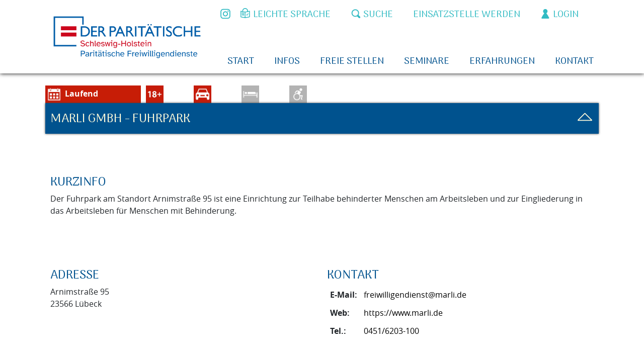

--- FILE ---
content_type: text/html; charset=UTF-8
request_url: https://fsj-sh.org/einsatzstelle/marli-gmbh-fuhrpark/
body_size: 41192
content:
<!DOCTYPE html>
<html lang="de">
<head>
<meta charset="UTF-8">
<meta name="viewport" content="width=device-width, initial-scale=1">
<link rel="profile" href="http://gmpg.org/xfn/11">
<script src="https://cdn.jsdelivr.net/npm/js-cookie@rc/dist/js.cookie.min.js"></script>

<!-- MapPress Easy Google Maps Version:2.92.1PRO (https://www.mappresspro.com) -->
<title>Marli GmbH &#8211; Fuhrpark &#8211; FSJ und BFD in Schleswig-Holstein</title>
<meta name='robots' content='max-image-preview:large' />
<link rel="alternate" type="application/rss+xml" title="FSJ und BFD in Schleswig-Holstein &raquo; Feed" href="https://fsj-sh.org/feed/"/>
		<!-- This site uses the Google Analytics by MonsterInsights plugin v9.11.1 - Using Analytics tracking - https://www.monsterinsights.com/ -->
							<script src="//www.googletagmanager.com/gtag/js?id=G-9M87YX1SC0"  data-cfasync="false" data-wpfc-render="false" async></script>
			<script data-cfasync="false" data-wpfc-render="false">
				var mi_version = '9.11.1';
				var mi_track_user = true;
				var mi_no_track_reason = '';
								var MonsterInsightsDefaultLocations = {"page_location":"https:\/\/fsj-sh.org\/einsatzstelle\/marli-gmbh-fuhrpark\/"};
								if ( typeof MonsterInsightsPrivacyGuardFilter === 'function' ) {
					var MonsterInsightsLocations = (typeof MonsterInsightsExcludeQuery === 'object') ? MonsterInsightsPrivacyGuardFilter( MonsterInsightsExcludeQuery ) : MonsterInsightsPrivacyGuardFilter( MonsterInsightsDefaultLocations );
				} else {
					var MonsterInsightsLocations = (typeof MonsterInsightsExcludeQuery === 'object') ? MonsterInsightsExcludeQuery : MonsterInsightsDefaultLocations;
				}

								var disableStrs = [
										'ga-disable-G-9M87YX1SC0',
									];

				/* Function to detect opted out users */
				function __gtagTrackerIsOptedOut() {
					for (var index = 0; index < disableStrs.length; index++) {
						if (document.cookie.indexOf(disableStrs[index] + '=true') > -1) {
							return true;
						}
					}

					return false;
				}

				/* Disable tracking if the opt-out cookie exists. */
				if (__gtagTrackerIsOptedOut()) {
					for (var index = 0; index < disableStrs.length; index++) {
						window[disableStrs[index]] = true;
					}
				}

				/* Opt-out function */
				function __gtagTrackerOptout() {
					for (var index = 0; index < disableStrs.length; index++) {
						document.cookie = disableStrs[index] + '=true; expires=Thu, 31 Dec 2099 23:59:59 UTC; path=/';
						window[disableStrs[index]] = true;
					}
				}

				if ('undefined' === typeof gaOptout) {
					function gaOptout() {
						__gtagTrackerOptout();
					}
				}
								window.dataLayer = window.dataLayer || [];

				window.MonsterInsightsDualTracker = {
					helpers: {},
					trackers: {},
				};
				if (mi_track_user) {
					function __gtagDataLayer() {
						dataLayer.push(arguments);
					}

					function __gtagTracker(type, name, parameters) {
						if (!parameters) {
							parameters = {};
						}

						if (parameters.send_to) {
							__gtagDataLayer.apply(null, arguments);
							return;
						}

						if (type === 'event') {
														parameters.send_to = monsterinsights_frontend.v4_id;
							var hookName = name;
							if (typeof parameters['event_category'] !== 'undefined') {
								hookName = parameters['event_category'] + ':' + name;
							}

							if (typeof MonsterInsightsDualTracker.trackers[hookName] !== 'undefined') {
								MonsterInsightsDualTracker.trackers[hookName](parameters);
							} else {
								__gtagDataLayer('event', name, parameters);
							}
							
						} else {
							__gtagDataLayer.apply(null, arguments);
						}
					}

					__gtagTracker('js', new Date());
					__gtagTracker('set', {
						'developer_id.dZGIzZG': true,
											});
					if ( MonsterInsightsLocations.page_location ) {
						__gtagTracker('set', MonsterInsightsLocations);
					}
										__gtagTracker('config', 'G-9M87YX1SC0', {"forceSSL":"true","link_attribution":"true"} );
										window.gtag = __gtagTracker;										(function () {
						/* https://developers.google.com/analytics/devguides/collection/analyticsjs/ */
						/* ga and __gaTracker compatibility shim. */
						var noopfn = function () {
							return null;
						};
						var newtracker = function () {
							return new Tracker();
						};
						var Tracker = function () {
							return null;
						};
						var p = Tracker.prototype;
						p.get = noopfn;
						p.set = noopfn;
						p.send = function () {
							var args = Array.prototype.slice.call(arguments);
							args.unshift('send');
							__gaTracker.apply(null, args);
						};
						var __gaTracker = function () {
							var len = arguments.length;
							if (len === 0) {
								return;
							}
							var f = arguments[len - 1];
							if (typeof f !== 'object' || f === null || typeof f.hitCallback !== 'function') {
								if ('send' === arguments[0]) {
									var hitConverted, hitObject = false, action;
									if ('event' === arguments[1]) {
										if ('undefined' !== typeof arguments[3]) {
											hitObject = {
												'eventAction': arguments[3],
												'eventCategory': arguments[2],
												'eventLabel': arguments[4],
												'value': arguments[5] ? arguments[5] : 1,
											}
										}
									}
									if ('pageview' === arguments[1]) {
										if ('undefined' !== typeof arguments[2]) {
											hitObject = {
												'eventAction': 'page_view',
												'page_path': arguments[2],
											}
										}
									}
									if (typeof arguments[2] === 'object') {
										hitObject = arguments[2];
									}
									if (typeof arguments[5] === 'object') {
										Object.assign(hitObject, arguments[5]);
									}
									if ('undefined' !== typeof arguments[1].hitType) {
										hitObject = arguments[1];
										if ('pageview' === hitObject.hitType) {
											hitObject.eventAction = 'page_view';
										}
									}
									if (hitObject) {
										action = 'timing' === arguments[1].hitType ? 'timing_complete' : hitObject.eventAction;
										hitConverted = mapArgs(hitObject);
										__gtagTracker('event', action, hitConverted);
									}
								}
								return;
							}

							function mapArgs(args) {
								var arg, hit = {};
								var gaMap = {
									'eventCategory': 'event_category',
									'eventAction': 'event_action',
									'eventLabel': 'event_label',
									'eventValue': 'event_value',
									'nonInteraction': 'non_interaction',
									'timingCategory': 'event_category',
									'timingVar': 'name',
									'timingValue': 'value',
									'timingLabel': 'event_label',
									'page': 'page_path',
									'location': 'page_location',
									'title': 'page_title',
									'referrer' : 'page_referrer',
								};
								for (arg in args) {
																		if (!(!args.hasOwnProperty(arg) || !gaMap.hasOwnProperty(arg))) {
										hit[gaMap[arg]] = args[arg];
									} else {
										hit[arg] = args[arg];
									}
								}
								return hit;
							}

							try {
								f.hitCallback();
							} catch (ex) {
							}
						};
						__gaTracker.create = newtracker;
						__gaTracker.getByName = newtracker;
						__gaTracker.getAll = function () {
							return [];
						};
						__gaTracker.remove = noopfn;
						__gaTracker.loaded = true;
						window['__gaTracker'] = __gaTracker;
					})();
									} else {
										console.log("");
					(function () {
						function __gtagTracker() {
							return null;
						}

						window['__gtagTracker'] = __gtagTracker;
						window['gtag'] = __gtagTracker;
					})();
									}
			</script>
							<!-- / Google Analytics by MonsterInsights -->
		<link rel='stylesheet' id='sbi_styles-css' href='https://fsj-sh.org/app/plugins/instagram-feed/css/sbi-styles.css?ver=6.5.1' media='all' />
<link rel='stylesheet' id='wp-block-library-css' href='https://fsj-sh.org/wp/wp-includes/css/dist/block-library/style.css?ver=6.6.4' media='all' />
<link rel='stylesheet' id='mappress-leaflet-css' href='https://fsj-sh.org/app/plugins/mappress-google-maps-for-wordpress/lib/leaflet/leaflet.css?ver=1.7.1' media='all' />
<link rel='stylesheet' id='mappress-css' href='https://fsj-sh.org/app/plugins/mappress-google-maps-for-wordpress/css/mappress.css?ver=2.92.1PRO' media='all' />
<style id='safe-svg-svg-icon-style-inline-css'>
.safe-svg-cover{text-align:center}.safe-svg-cover .safe-svg-inside{display:inline-block;max-width:100%}.safe-svg-cover svg{height:100%;max-height:100%;max-width:100%;width:100%}

</style>
<style id='classic-theme-styles-inline-css'>
/**
 * These rules are needed for backwards compatibility.
 * They should match the button element rules in the base theme.json file.
 */
.wp-block-button__link {
	color: #ffffff;
	background-color: #32373c;
	border-radius: 9999px; /* 100% causes an oval, but any explicit but really high value retains the pill shape. */

	/* This needs a low specificity so it won't override the rules from the button element if defined in theme.json. */
	box-shadow: none;
	text-decoration: none;

	/* The extra 2px are added to size solids the same as the outline versions.*/
	padding: calc(0.667em + 2px) calc(1.333em + 2px);

	font-size: 1.125em;
}

.wp-block-file__button {
	background: #32373c;
	color: #ffffff;
	text-decoration: none;
}

</style>
<style id='global-styles-inline-css'>
:root{--wp--preset--aspect-ratio--square: 1;--wp--preset--aspect-ratio--4-3: 4/3;--wp--preset--aspect-ratio--3-4: 3/4;--wp--preset--aspect-ratio--3-2: 3/2;--wp--preset--aspect-ratio--2-3: 2/3;--wp--preset--aspect-ratio--16-9: 16/9;--wp--preset--aspect-ratio--9-16: 9/16;--wp--preset--color--black: #000;--wp--preset--color--cyan-bluish-gray: #abb8c3;--wp--preset--color--white: #fff;--wp--preset--color--pale-pink: #f78da7;--wp--preset--color--vivid-red: #cf2e2e;--wp--preset--color--luminous-vivid-orange: #ff6900;--wp--preset--color--luminous-vivid-amber: #fcb900;--wp--preset--color--light-green-cyan: #7bdcb5;--wp--preset--color--vivid-green-cyan: #00d084;--wp--preset--color--pale-cyan-blue: #8ed1fc;--wp--preset--color--vivid-cyan-blue: #0693e3;--wp--preset--color--vivid-purple: #9b51e0;--wp--preset--color--darkblue: #00528e;--wp--preset--color--beige: #fffada;--wp--preset--color--turquoise: #32bbc3;--wp--preset--gradient--vivid-cyan-blue-to-vivid-purple: linear-gradient(135deg,rgba(6,147,227,1) 0%,rgb(155,81,224) 100%);--wp--preset--gradient--light-green-cyan-to-vivid-green-cyan: linear-gradient(135deg,rgb(122,220,180) 0%,rgb(0,208,130) 100%);--wp--preset--gradient--luminous-vivid-amber-to-luminous-vivid-orange: linear-gradient(135deg,rgba(252,185,0,1) 0%,rgba(255,105,0,1) 100%);--wp--preset--gradient--luminous-vivid-orange-to-vivid-red: linear-gradient(135deg,rgba(255,105,0,1) 0%,rgb(207,46,46) 100%);--wp--preset--gradient--very-light-gray-to-cyan-bluish-gray: linear-gradient(135deg,rgb(238,238,238) 0%,rgb(169,184,195) 100%);--wp--preset--gradient--cool-to-warm-spectrum: linear-gradient(135deg,rgb(74,234,220) 0%,rgb(151,120,209) 20%,rgb(207,42,186) 40%,rgb(238,44,130) 60%,rgb(251,105,98) 80%,rgb(254,248,76) 100%);--wp--preset--gradient--blush-light-purple: linear-gradient(135deg,rgb(255,206,236) 0%,rgb(152,150,240) 100%);--wp--preset--gradient--blush-bordeaux: linear-gradient(135deg,rgb(254,205,165) 0%,rgb(254,45,45) 50%,rgb(107,0,62) 100%);--wp--preset--gradient--luminous-dusk: linear-gradient(135deg,rgb(255,203,112) 0%,rgb(199,81,192) 50%,rgb(65,88,208) 100%);--wp--preset--gradient--pale-ocean: linear-gradient(135deg,rgb(255,245,203) 0%,rgb(182,227,212) 50%,rgb(51,167,181) 100%);--wp--preset--gradient--electric-grass: linear-gradient(135deg,rgb(202,248,128) 0%,rgb(113,206,126) 100%);--wp--preset--gradient--midnight: linear-gradient(135deg,rgb(2,3,129) 0%,rgb(40,116,252) 100%);--wp--preset--font-size--small: 13px;--wp--preset--font-size--medium: 20px;--wp--preset--font-size--large: 36px;--wp--preset--font-size--x-large: 42px;--wp--preset--spacing--20: 0.44rem;--wp--preset--spacing--30: 0.67rem;--wp--preset--spacing--40: 1rem;--wp--preset--spacing--50: 1.5rem;--wp--preset--spacing--60: 2.25rem;--wp--preset--spacing--70: 3.38rem;--wp--preset--spacing--80: 5.06rem;--wp--preset--shadow--natural: 6px 6px 9px rgba(0, 0, 0, 0.2);--wp--preset--shadow--deep: 12px 12px 50px rgba(0, 0, 0, 0.4);--wp--preset--shadow--sharp: 6px 6px 0px rgba(0, 0, 0, 0.2);--wp--preset--shadow--outlined: 6px 6px 0px -3px rgba(255, 255, 255, 1), 6px 6px rgba(0, 0, 0, 1);--wp--preset--shadow--crisp: 6px 6px 0px rgba(0, 0, 0, 1);}:where(.is-layout-flex){gap: 0.5em;}:where(.is-layout-grid){gap: 0.5em;}body .is-layout-flex{display: flex;}.is-layout-flex{flex-wrap: wrap;align-items: center;}.is-layout-flex > :is(*, div){margin: 0;}body .is-layout-grid{display: grid;}.is-layout-grid > :is(*, div){margin: 0;}:where(.wp-block-columns.is-layout-flex){gap: 2em;}:where(.wp-block-columns.is-layout-grid){gap: 2em;}:where(.wp-block-post-template.is-layout-flex){gap: 1.25em;}:where(.wp-block-post-template.is-layout-grid){gap: 1.25em;}.has-black-color{color: var(--wp--preset--color--black) !important;}.has-cyan-bluish-gray-color{color: var(--wp--preset--color--cyan-bluish-gray) !important;}.has-white-color{color: var(--wp--preset--color--white) !important;}.has-pale-pink-color{color: var(--wp--preset--color--pale-pink) !important;}.has-vivid-red-color{color: var(--wp--preset--color--vivid-red) !important;}.has-luminous-vivid-orange-color{color: var(--wp--preset--color--luminous-vivid-orange) !important;}.has-luminous-vivid-amber-color{color: var(--wp--preset--color--luminous-vivid-amber) !important;}.has-light-green-cyan-color{color: var(--wp--preset--color--light-green-cyan) !important;}.has-vivid-green-cyan-color{color: var(--wp--preset--color--vivid-green-cyan) !important;}.has-pale-cyan-blue-color{color: var(--wp--preset--color--pale-cyan-blue) !important;}.has-vivid-cyan-blue-color{color: var(--wp--preset--color--vivid-cyan-blue) !important;}.has-vivid-purple-color{color: var(--wp--preset--color--vivid-purple) !important;}.has-black-background-color{background-color: var(--wp--preset--color--black) !important;}.has-cyan-bluish-gray-background-color{background-color: var(--wp--preset--color--cyan-bluish-gray) !important;}.has-white-background-color{background-color: var(--wp--preset--color--white) !important;}.has-pale-pink-background-color{background-color: var(--wp--preset--color--pale-pink) !important;}.has-vivid-red-background-color{background-color: var(--wp--preset--color--vivid-red) !important;}.has-luminous-vivid-orange-background-color{background-color: var(--wp--preset--color--luminous-vivid-orange) !important;}.has-luminous-vivid-amber-background-color{background-color: var(--wp--preset--color--luminous-vivid-amber) !important;}.has-light-green-cyan-background-color{background-color: var(--wp--preset--color--light-green-cyan) !important;}.has-vivid-green-cyan-background-color{background-color: var(--wp--preset--color--vivid-green-cyan) !important;}.has-pale-cyan-blue-background-color{background-color: var(--wp--preset--color--pale-cyan-blue) !important;}.has-vivid-cyan-blue-background-color{background-color: var(--wp--preset--color--vivid-cyan-blue) !important;}.has-vivid-purple-background-color{background-color: var(--wp--preset--color--vivid-purple) !important;}.has-black-border-color{border-color: var(--wp--preset--color--black) !important;}.has-cyan-bluish-gray-border-color{border-color: var(--wp--preset--color--cyan-bluish-gray) !important;}.has-white-border-color{border-color: var(--wp--preset--color--white) !important;}.has-pale-pink-border-color{border-color: var(--wp--preset--color--pale-pink) !important;}.has-vivid-red-border-color{border-color: var(--wp--preset--color--vivid-red) !important;}.has-luminous-vivid-orange-border-color{border-color: var(--wp--preset--color--luminous-vivid-orange) !important;}.has-luminous-vivid-amber-border-color{border-color: var(--wp--preset--color--luminous-vivid-amber) !important;}.has-light-green-cyan-border-color{border-color: var(--wp--preset--color--light-green-cyan) !important;}.has-vivid-green-cyan-border-color{border-color: var(--wp--preset--color--vivid-green-cyan) !important;}.has-pale-cyan-blue-border-color{border-color: var(--wp--preset--color--pale-cyan-blue) !important;}.has-vivid-cyan-blue-border-color{border-color: var(--wp--preset--color--vivid-cyan-blue) !important;}.has-vivid-purple-border-color{border-color: var(--wp--preset--color--vivid-purple) !important;}.has-vivid-cyan-blue-to-vivid-purple-gradient-background{background: var(--wp--preset--gradient--vivid-cyan-blue-to-vivid-purple) !important;}.has-light-green-cyan-to-vivid-green-cyan-gradient-background{background: var(--wp--preset--gradient--light-green-cyan-to-vivid-green-cyan) !important;}.has-luminous-vivid-amber-to-luminous-vivid-orange-gradient-background{background: var(--wp--preset--gradient--luminous-vivid-amber-to-luminous-vivid-orange) !important;}.has-luminous-vivid-orange-to-vivid-red-gradient-background{background: var(--wp--preset--gradient--luminous-vivid-orange-to-vivid-red) !important;}.has-very-light-gray-to-cyan-bluish-gray-gradient-background{background: var(--wp--preset--gradient--very-light-gray-to-cyan-bluish-gray) !important;}.has-cool-to-warm-spectrum-gradient-background{background: var(--wp--preset--gradient--cool-to-warm-spectrum) !important;}.has-blush-light-purple-gradient-background{background: var(--wp--preset--gradient--blush-light-purple) !important;}.has-blush-bordeaux-gradient-background{background: var(--wp--preset--gradient--blush-bordeaux) !important;}.has-luminous-dusk-gradient-background{background: var(--wp--preset--gradient--luminous-dusk) !important;}.has-pale-ocean-gradient-background{background: var(--wp--preset--gradient--pale-ocean) !important;}.has-electric-grass-gradient-background{background: var(--wp--preset--gradient--electric-grass) !important;}.has-midnight-gradient-background{background: var(--wp--preset--gradient--midnight) !important;}.has-small-font-size{font-size: var(--wp--preset--font-size--small) !important;}.has-medium-font-size{font-size: var(--wp--preset--font-size--medium) !important;}.has-large-font-size{font-size: var(--wp--preset--font-size--large) !important;}.has-x-large-font-size{font-size: var(--wp--preset--font-size--x-large) !important;}
:where(.wp-block-post-template.is-layout-flex){gap: 1.25em;}:where(.wp-block-post-template.is-layout-grid){gap: 1.25em;}
:where(.wp-block-columns.is-layout-flex){gap: 2em;}:where(.wp-block-columns.is-layout-grid){gap: 2em;}
:root :where(.wp-block-pullquote){font-size: 1.5em;line-height: 1.6;}
</style>
<link rel='stylesheet' id='gdpr-css' href='https://fsj-sh.org/app/plugins/gdpr/dist/css/public.css?ver=2.1.2' media='all' />
<link rel='stylesheet' id='UserAccessManagerLoginForm-css' href='https://fsj-sh.org/app/plugins/user-access-manager/assets/css/uamLoginForm.css?ver=2.2.23' media='screen' />
<link rel='stylesheet' id='borlabs-cookie-css' href='https://fsj-sh.org/app/cache/borlabs-cookie/borlabs-cookie_1_de.css?ver=2.3-27' media='all' />
<link rel='stylesheet' id='jagdfieber-css' href='https://fsj-sh.org/app/themes/jagdfieber/css/style.min.css?ver=1708351936' media='all' />
<link rel='stylesheet' id='dashicons-css' href='https://fsj-sh.org/wp/wp-includes/css/dashicons.css?ver=6.6.4' media='all' />
<link rel='stylesheet' id='acf-global-css' href='https://fsj-sh.org/app/plugins/advanced-custom-fields-pro/assets/build/css/acf-global.css?ver=6.3.6' media='all' />
<link rel='stylesheet' id='acf-input-css' href='https://fsj-sh.org/app/plugins/advanced-custom-fields-pro/assets/build/css/acf-input.css?ver=6.3.6' media='all' />
<link rel='stylesheet' id='acf-pro-input-css' href='https://fsj-sh.org/app/plugins/advanced-custom-fields-pro/assets/build/css/pro/acf-pro-input.css?ver=6.3.6' media='all' />
<link rel='stylesheet' id='select2-css' href='https://fsj-sh.org/app/plugins/advanced-custom-fields-pro/assets/inc/select2/4/select2.css?ver=4.0.13' media='all' />
<link rel='stylesheet' id='acf-datepicker-css' href='https://fsj-sh.org/app/plugins/advanced-custom-fields-pro/assets/inc/datepicker/jquery-ui.min.css?ver=1.11.4' media='all' />
<link rel='stylesheet' id='acf-timepicker-css' href='https://fsj-sh.org/app/plugins/advanced-custom-fields-pro/assets/inc/timepicker/jquery-ui-timepicker-addon.min.css?ver=1.6.1' media='all' />
<link rel='stylesheet' id='wp-color-picker-css' href='https://fsj-sh.org/wp/wp-admin/css/color-picker.css?ver=6.6.4' media='all' />
<script src="https://fsj-sh.org/app/plugins/google-analytics-for-wordpress/assets/js/frontend-gtag.js?ver=1769095942" id="monsterinsights-frontend-script-js" async data-wp-strategy="async"></script>
<script data-cfasync="false" data-wpfc-render="false" id='monsterinsights-frontend-script-js-extra'>var monsterinsights_frontend = {"js_events_tracking":"true","download_extensions":"doc,pdf,ppt,zip,xls,docx,pptx,xlsx","inbound_paths":"[{\"path\":\"\\\/go\\\/\",\"label\":\"affiliate\"},{\"path\":\"\\\/recommend\\\/\",\"label\":\"affiliate\"}]","home_url":"https:\/\/fsj-sh.org","hash_tracking":"false","v4_id":"G-9M87YX1SC0"};</script>
<script src="https://fsj-sh.org/wp/wp-includes/js/jquery/jquery.js?ver=3.7.1" id="jquery-core-js"></script>
<script src="https://fsj-sh.org/wp/wp-includes/js/jquery/jquery-migrate.js?ver=3.4.1" id="jquery-migrate-js"></script>
<script id="gdpr-js-extra">
var GDPR = {"ajaxurl":"https:\/\/fsj-sh.org\/wp\/wp-admin\/admin-ajax.php","logouturl":"","i18n":{"aborting":"Aborting","logging_out":"You are being logged out.","continue":"Continue","cancel":"Cancel","ok":"OK","close_account":"Close your account?","close_account_warning":"Your account will be closed and all data will be permanently deleted and cannot be recovered. Are you sure?","are_you_sure":"Are you sure?","policy_disagree":"By disagreeing you will no longer have access to our site and will be logged out."},"is_user_logged_in":"","refresh":"1"};
</script>
<script src="https://fsj-sh.org/app/plugins/gdpr/dist/js/public.js?ver=2.1.2" id="gdpr-js"></script>
<script id="borlabs-cookie-prioritize-js-extra">
var borlabsCookiePrioritized = {"domain":"fsj-sh.org","path":"\/","version":"1","bots":"1","optInJS":{"statistics":{"matomo":"[base64]"}}};
</script>
<script src="https://fsj-sh.org/app/plugins/borlabs-cookie/assets/javascript/borlabs-cookie-prioritize.min.js?ver=2.3" id="borlabs-cookie-prioritize-js"></script>
<script src="https://fsj-sh.org/wp/wp-includes/js/jquery/ui/core.js?ver=1.13.3" id="jquery-ui-core-js"></script>
<script src="https://fsj-sh.org/wp/wp-includes/js/jquery/ui/mouse.js?ver=1.13.3" id="jquery-ui-mouse-js"></script>
<script src="https://fsj-sh.org/wp/wp-includes/js/jquery/ui/sortable.js?ver=1.13.3" id="jquery-ui-sortable-js"></script>
<script src="https://fsj-sh.org/wp/wp-includes/js/jquery/ui/resizable.js?ver=1.13.3" id="jquery-ui-resizable-js"></script>
<script id="acf-js-extra">
var acfL10n = {"Are you sure?":"Bist du sicher?","Yes":"Ja","No":"Nein","Remove":"Entfernen","Cancel":"Abbrechen","The changes you made will be lost if you navigate away from this page":"Deine \u00c4nderungen werden verlorengehen, wenn du diese Seite verl\u00e4sst","Validation successful":"Die \u00dcberpr\u00fcfung war erfolgreich","Validation failed":"Die \u00dcberpr\u00fcfung ist fehlgeschlagen","1 field requires attention":"1 Feld erfordert Aufmerksamkeit","%d fields require attention":"%d Felder erfordern Aufmerksamkeit","Edit field group":"Feldgruppe bearbeiten","Select Image":"Bild ausw\u00e4hlen","Edit Image":"Bild bearbeiten","Update Image":"Bild aktualisieren","All images":"Alle Bilder","Select File":"Datei ausw\u00e4hlen","Edit File":"Datei bearbeiten","Update File":"Datei aktualisieren","Maximum values reached ( {max} values )":"Die maximal m\u00f6glichen Werte wurden erreicht ({max} Werte)","Loading":"Wird geladen","No matches found":"Es wurde keine \u00dcbereinstimmung gefunden","Sorry, this browser does not support geolocation":"Dieser Browser unterst\u00fctzt leider keine Standortbestimmung","Minimum rows not reached ({min} rows)":"Mindestzahl der Eintr\u00e4ge hat ({min} Reihen) erreicht","Maximum rows reached ({max} rows)":"H\u00f6chstzahl der Eintr\u00e4ge hat ({max} Reihen) erreicht","layout":"Layout","layouts":"Eintr\u00e4ge","Fields":"Felder","This field requires at least {min} {label} {identifier}":"Dieses Feld erfordert mindestens {min} {label} {identifier}","This field has a limit of {max} {label} {identifier}":"Dieses Feld erlaubt h\u00f6chstens {max} {label} {identifier}","{available} {label} {identifier} available (max {max})":"{available} {label} {identifier} m\u00f6glich (max {max})","{required} {label} {identifier} required (min {min})":"{required} {label} {identifier} erforderlich (min {min})","Flexible Content requires at least 1 layout":"Flexibler Inhalt ben\u00f6tigt mindestens ein Layout","Add Image to Gallery":"Bild zur Galerie hinzuf\u00fcgen","Maximum selection reached":"Maximale Auswahl erreicht","Select.verb":"Ausw\u00e4hlen","Edit.verb":"Bearbeiten","Update.verb":"Aktualisieren","Uploaded to this post":"Zu diesem Beitrag hochgeladen","Expand Details":"Details einblenden","Collapse Details":"Details ausblenden","Restricted":"Eingeschr\u00e4nkt"};
</script>
<script src="https://fsj-sh.org/app/plugins/advanced-custom-fields-pro/assets/build/js/acf.js?ver=6.3.6" id="acf-js"></script>
<script src="https://fsj-sh.org/wp/wp-includes/js/dist/dom-ready.js?ver=5b9fa8df0892dc9a7c41" id="wp-dom-ready-js"></script>
<script src="https://fsj-sh.org/wp/wp-includes/js/dist/hooks.js?ver=2e6d63e772894a800ba8" id="wp-hooks-js"></script>
<script src="https://fsj-sh.org/wp/wp-includes/js/dist/i18n.js?ver=2aff907006e2aa00e26e" id="wp-i18n-js"></script>
<script id="wp-i18n-js-after">
wp.i18n.setLocaleData( { 'text direction\u0004ltr': [ 'ltr' ] } );
</script>
<script id="wp-a11y-js-translations">
( function( domain, translations ) {
	var localeData = translations.locale_data[ domain ] || translations.locale_data.messages;
	localeData[""].domain = domain;
	wp.i18n.setLocaleData( localeData, domain );
} )( "default", {"translation-revision-date":"2026-01-20 17:38:42+0000","generator":"GlotPress\/4.0.3","domain":"messages","locale_data":{"messages":{"":{"domain":"messages","plural-forms":"nplurals=2; plural=n != 1;","lang":"de"},"Notifications":["Benachrichtigungen"]}},"comment":{"reference":"wp-includes\/js\/dist\/a11y.js"}} );
</script>
<script src="https://fsj-sh.org/wp/wp-includes/js/dist/a11y.js?ver=e4f0f9508f80ce638f3d" id="wp-a11y-js"></script>
<script src="https://fsj-sh.org/app/plugins/advanced-custom-fields-pro/assets/build/js/acf-input.js?ver=6.3.6" id="acf-input-js"></script>
<script src="https://fsj-sh.org/app/plugins/advanced-custom-fields-pro/assets/build/js/pro/acf-pro-input.js?ver=6.3.6" id="acf-pro-input-js"></script>
<script src="https://fsj-sh.org/app/plugins/advanced-custom-fields-pro/assets/build/js/pro/acf-pro-ui-options-page.js?ver=6.3.6" id="acf-pro-ui-options-page-js"></script>
<script src="https://fsj-sh.org/app/plugins/advanced-custom-fields-pro/assets/inc/select2/4/select2.full.js?ver=4.0.13" id="select2-js"></script>
<script src="https://fsj-sh.org/wp/wp-includes/js/jquery/ui/datepicker.js?ver=1.13.3" id="jquery-ui-datepicker-js"></script>
<script id="jquery-ui-datepicker-js-after">
jQuery(function(jQuery){jQuery.datepicker.setDefaults({"closeText":"Schlie\u00dfen","currentText":"Heute","monthNames":["Januar","Februar","M\u00e4rz","April","Mai","Juni","Juli","August","September","Oktober","November","Dezember"],"monthNamesShort":["Jan.","Feb.","M\u00e4rz","Apr.","Mai","Juni","Juli","Aug.","Sep.","Okt.","Nov.","Dez."],"nextText":"Weiter","prevText":"Zur\u00fcck","dayNames":["Sonntag","Montag","Dienstag","Mittwoch","Donnerstag","Freitag","Samstag"],"dayNamesShort":["So.","Mo.","Di.","Mi.","Do.","Fr.","Sa."],"dayNamesMin":["S","M","D","M","D","F","S"],"dateFormat":"d. MM yy","firstDay":1,"isRTL":false});});
</script>
<script src="https://fsj-sh.org/app/plugins/advanced-custom-fields-pro/assets/inc/timepicker/jquery-ui-timepicker-addon.min.js?ver=1.6.1" id="acf-timepicker-js"></script>
<script src="https://fsj-sh.org/wp/wp-includes/js/jquery/ui/draggable.js?ver=1.13.3" id="jquery-ui-draggable-js"></script>
<script src="https://fsj-sh.org/wp/wp-includes/js/jquery/ui/slider.js?ver=1.13.3" id="jquery-ui-slider-js"></script>
<script src="https://fsj-sh.org/wp/wp-includes/js/jquery/jquery.ui.touch-punch.js?ver=0.2.2" id="jquery-touch-punch-js"></script>
<script src="https://fsj-sh.org/wp/wp-admin/js/iris.min.js?ver=1.0.7" id="iris-js"></script>
<script id="wp-color-picker-js-translations">
( function( domain, translations ) {
	var localeData = translations.locale_data[ domain ] || translations.locale_data.messages;
	localeData[""].domain = domain;
	wp.i18n.setLocaleData( localeData, domain );
} )( "default", {"translation-revision-date":"2026-01-20 18:04:38+0000","generator":"GlotPress\/4.0.3","domain":"messages","locale_data":{"messages":{"":{"domain":"messages","plural-forms":"nplurals=2; plural=n != 1;","lang":"de"},"Clear color":["Farbe l\u00f6schen"],"Select default color":["Standardfarbe ausw\u00e4hlen"],"Select Color":["Farbe ausw\u00e4hlen"],"Color value":["Farbwert"],"Default":["Standard"],"Clear":["Leeren"]}},"comment":{"reference":"wp-admin\/js\/color-picker.js"}} );
</script>
<script src="https://fsj-sh.org/wp/wp-admin/js/color-picker.js?ver=6.6.4" id="wp-color-picker-js"></script>
<script src="https://fsj-sh.org/app/plugins/advanced-custom-fields-pro/assets/inc/color-picker-alpha/wp-color-picker-alpha.js?ver=3.0.0" id="acf-color-picker-alpha-js"></script>
<script id="wpstg-global-js-extra">
var wpstg = {"nonce":"326ffb3897"};
</script>
<script src="https://fsj-sh.org/app/plugins/wp-staging/assets/js/dist/wpstg-blank-loader.min.js?ver=6.6.4" id="wpstg-global-js"></script>
<link rel="https://api.w.org/" href="https://fsj-sh.org/wp-json/" /><link rel="alternate" title="JSON" type="application/json" href="https://fsj-sh.org/wp-json/wp/v2/assignment/7107" /><link rel="EditURI" type="application/rsd+xml" title="RSD" href="https://fsj-sh.org/wp/xmlrpc.php?rsd" />
<meta name="generator" content="WordPress 6.6.4" />
<link rel="canonical" href="https://fsj-sh.org/einsatzstelle/marli-gmbh-fuhrpark/" />
<link rel='shortlink' href='https://fsj-sh.org/?p=7107' />
<link rel="alternate" title="oEmbed (JSON)" type="application/json+oembed" href="https://fsj-sh.org/wp-json/oembed/1.0/embed?url=https%3A%2F%2Ffsj-sh.org%2Feinsatzstelle%2Fmarli-gmbh-fuhrpark%2F" />
<link rel="alternate" title="oEmbed (XML)" type="text/xml+oembed" href="https://fsj-sh.org/wp-json/oembed/1.0/embed?url=https%3A%2F%2Ffsj-sh.org%2Feinsatzstelle%2Fmarli-gmbh-fuhrpark%2F&#038;format=xml" />
<style>
        .wpap-loadmore-wrapper{
            display: flex;
            align-items: center;
            justify-content: center;  
            margin: 20px 0; 
        }   
        .wpap-loadmore-wrapper .wpap-loadmore-button{
            background-color: #ffffff;
            color: ;
            width: 150px;
            height: 50px;
            text-align: center;
            cursor: pointer;
            border-radius: 0px;
            display: flex;
            align-items: center;
            justify-content: center;
            ;
            box-shadow: 1px 1px 10px 0 #b4b4b4;
            
        }
        .wpap-visibility-hidden{
           display: none;
        }
            .wp-ajax-pagination-loading{
                position:fixed;
                display: block;
                top:0;
                left: 0;
                width: 100%;
                height: 100%;
                background-color: rgba(0,0,0,0.4);
                z-index:10000;
                background-image: url('https://fsj-sh.org/app/plugins/wp-ajax-pagination/assets/frontend/img/loader.gif');
                background-position: 50% 50%;
                background-size: 60px;
                background-repeat: no-repeat; 
            }
            </style>			<script type="text/javascript">
			/* <![CDATA[ */
				var isc_front_data =
				{
					caption_position : 'top-left',
				}
			/* ]]> */
			</script>
			<style>
				.isc-source { position: relative; display: inline-block; line-height: initial; }
                .wp-block-cover .isc-source { position: static; }
								span.isc-source-text a { display: inline; color: #fff; }
			</style>
			<link rel="icon" href="https://fsj-sh.org/app/uploads/2019/10/cropped-favicon-150x150.png" sizes="32x32" />
<link rel="icon" href="https://fsj-sh.org/app/uploads/2019/10/cropped-favicon-300x300.png" sizes="192x192" />
<link rel="apple-touch-icon" href="https://fsj-sh.org/app/uploads/2019/10/cropped-favicon-300x300.png" />
<meta name="msapplication-TileImage" content="https://fsj-sh.org/app/uploads/2019/10/cropped-favicon-300x300.png" />
		<style id="wp-custom-css">
			.mapp-iw.mapp-thumb-left {
    flex-direction: column !important;
padding: 15px !important;
}

.mapp-title {
    margin-bottom: 10px !important;
    padding-bottom: 10px  !important;
    border-bottom: solid 1px rgba(0,0,0,0.1)  !important;
}


a[href="https://ls.fsj-sh.org/"]:before {
	content: "";
	background-image: url("https://fsj-sh.org/app/uploads/2022/05/ls_LS.png");
	background-size: cover;
		width: 25px;
	height: 20px;
	display: block;
	position: absolute;
	left: -30px;
	top: 1px;
	transition: 0.5s background-image;
	background-image: 
}

a[href="https://ls.fsj-sh.org/"]:hover:before {
	content: "";
	transition: 0.5s background-image;
	background-image: url("https://fsj-sh.org/app/uploads/2022/05/flag_ls_red.png");
}

.lang-item a img {
	margin-top: 7px;
}		</style>
		</head>

<body class="assignment-template-default single single-assignment postid-7107 wp-custom-logo">
<div id="page" class="hfeed">
	<a class="skip-link sr-only" href="#main">Zum Inhalt springen</a>

	<header id="masthead" class="site-header" role="banner">
		<div class="container flex">
			<div class="site-branding">
				<a href="https://fsj-sh.org/" class="custom-logo-link" rel="home"><img width="998" height="347" src="https://fsj-sh.org/app/uploads/2025/05/cropped-logo_schleswig_holstein__rgb_aufweiss_web.png" class="custom-logo" alt="FSJ und BFD in Schleswig-Holstein" decoding="async" fetchpriority="high" srcset="https://fsj-sh.org/app/uploads/2025/05/cropped-logo_schleswig_holstein__rgb_aufweiss_web.png 998w, https://fsj-sh.org/app/uploads/2025/05/cropped-logo_schleswig_holstein__rgb_aufweiss_web-300x104.png 300w, https://fsj-sh.org/app/uploads/2025/05/cropped-logo_schleswig_holstein__rgb_aufweiss_web-768x267.png 768w" sizes="(max-width: 998px) 100vw, 998px" /></a>					<p class="site-title"><a href="https://fsj-sh.org/" rel="home">FSJ und BFD in Schleswig-Holstein</a></p>
									<p class="site-description">Dein Freiwilligendienst zwischen Mensch und Meer</p>
							</div><!-- .site-branding -->

			<nav id="site-navigation" class="main-navigation" role="navigation">
				<ul id="menu-header" class="menu menu-header justify-between"><li id="menu-item-809" class="icon-hide-text instagram d-none d-lg-block menu-item menu-item-type-custom menu-item-object-custom menu-item-809"><a href="https://www.instagram.com/freiwilligendienst_sh/?hl=de"><span class="svg-wrapper"><svg><use xmlns:xlink="http://www.w3.org/1999/xlink" xlink:href="#instagram"></use></svg></span><span class="sr-only">Instagram</span></a></li>
<li id="menu-item-14264" class="menu-item menu-item-type-custom menu-item-object-custom menu-item-14264"><a href="https://ls.fsj-sh.org/">Leichte Sprache</a></li>
<li id="menu-item-5883" class="d-lg-none menu-item menu-item-type-post_type menu-item-object-page menu-item-5883"><a href="https://fsj-sh.org/infos-est/">EST</a></li>
<li id="menu-item-808" class="icon search search-toggle menu-item menu-item-type-custom menu-item-object-custom menu-item-808"><a href="#search-toggle"><span class="svg-wrapper"><svg><use xmlns:xlink="http://www.w3.org/1999/xlink" xlink:href="#search"></use></svg></span><span>Suche</span></a></li>
<li id="menu-item-807" class="d-none d-lg-block menu-item menu-item-type-post_type menu-item-object-page menu-item-807"><a href="https://fsj-sh.org/infos-est/">Einsatzstelle werden</a></li>
<li id="menu-item-2538" class="icon login d-none d-lg-block menu-item menu-item-type-custom menu-item-object-custom menu-item-has-children menu-item-2538"><a href="#"><span class="svg-wrapper"><svg><use xmlns:xlink="http://www.w3.org/1999/xlink" xlink:href="#login"></use></svg></span><span>Login</span></a>
<ul class="sub-menu">
	<li id="menu-item-4407" class="menu-item menu-item-type-post_type menu-item-object-page menu-item-4407"><a href="https://fsj-sh.org/intern-freiwillige-24-25/">für Freiwillige 2024/2025</a></li>
	<li id="menu-item-2540" class="menu-item menu-item-type-post_type menu-item-object-page menu-item-2540"><a href="https://fsj-sh.org/intern-freiwillige-25-26/">für Freiwillige 2025/2026</a></li>
	<li id="menu-item-2539" class="menu-item menu-item-type-post_type menu-item-object-page menu-item-2539"><a href="https://fsj-sh.org/intern-einsatzstellen/">für Einsatzstellen</a></li>
	<li id="menu-item-2976" class="menu-item menu-item-type-post_type menu-item-object-page menu-item-2976"><a href="https://fsj-sh.org/intern-schulen/">für Schulen</a></li>
</ul>
</li>
<li id="menu-item-5003" class="icon login d-lg-none menu-item menu-item-type-post_type menu-item-object-page menu-item-5003"><a href="https://fsj-sh.org/login/"><span class="svg-wrapper"><svg><use xmlns:xlink="http://www.w3.org/1999/xlink" xlink:href="#login"></use></svg></span><span>Login</span></a></li>
</ul>				<div class="off-canvas">
					<ul id="menu-hauptmenue" class="menu menu-main justify-between"><li id="menu-item-915" class="menu-item menu-item-type-custom menu-item-object-custom menu-item-home menu-item-915"><a href="https://fsj-sh.org">Start</a></li>
<li id="menu-item-805" class="menu-item menu-item-type-post_type menu-item-object-page menu-item-has-children menu-item-805"><a href="https://fsj-sh.org/infos/">Infos</a>
<ul class="sub-menu">
	<li id="menu-item-2918" class="menu-item menu-item-type-post_type menu-item-object-page menu-item-2918"><a href="https://fsj-sh.org/infos-fsj-bfd/">FSJ &#038; BFD</a></li>
	<li id="menu-item-2919" class="menu-item menu-item-type-post_type menu-item-object-page menu-item-2919"><a href="https://fsj-sh.org/infos-bfd-27plus/">BFD 27plus</a></li>
	<li id="menu-item-25067" class="menu-item menu-item-type-post_type menu-item-object-page menu-item-25067"><a href="https://fsj-sh.org/fsj-plan-b/">FSJ/ BFD statt Studium/ Ausbildung</a></li>
	<li id="menu-item-3948" class="menu-item menu-item-type-post_type menu-item-object-page menu-item-3948"><a href="https://fsj-sh.org/haeufige-fragen-faqs/">FAQ’s</a></li>
</ul>
</li>
<li id="menu-item-804" class="menu-item menu-item-type-post_type menu-item-object-page menu-item-804"><a href="https://fsj-sh.org/freie-stellen/">Freie Stellen</a></li>
<li id="menu-item-5215" class="menu-item menu-item-type-post_type menu-item-object-page menu-item-5215"><a href="https://fsj-sh.org/seminare/">Seminare</a></li>
<li id="menu-item-803" class="menu-item menu-item-type-post_type menu-item-object-page menu-item-has-children menu-item-803"><a href="https://fsj-sh.org/erfahrungsberichte/">Erfahrungen</a>
<ul class="sub-menu">
	<li id="menu-item-5592" class="menu-item menu-item-type-post_type menu-item-object-page menu-item-5592"><a href="https://fsj-sh.org/erfahrungsberichte/fsj-bfd-erfahrungsberichte/">FSJ &#038; BFD</a></li>
	<li id="menu-item-5593" class="menu-item menu-item-type-post_type menu-item-object-page menu-item-5593"><a href="https://fsj-sh.org/erfahrungsberichte/bfd-27plus-erfahrungsberichte/">BFD 27plus</a></li>
</ul>
</li>
<li id="menu-item-802" class="menu-item menu-item-type-post_type menu-item-object-page menu-item-802"><a href="https://fsj-sh.org/kontakt/">Kontakt</a></li>
</ul>				</div><!-- .off-canvas -->
				<form role="search" method="get" class="search-form flex" action="https://fsj-sh.org/">
	<div class="search-form--inner flex">
		<label>
			<span class="sr-only">Suche nach:</span>
			<input type="search" class="search-field" placeholder="Suchen …" value="" name="s" />
		</label>
		<button type="submit">
			<span class="svg-wrapper">
				<svg><use xmlns:xlink="http://www.w3.org/1999/xlink" xlink:href="#search" data-symbol-closed="#facebook" data-symbol-open="#cross-mark"></use></svg>
			</span>
			<span class="sr-only">Suchen</span>
		</button>
	</div>
</form>
			</nav><!-- #site-navigation -->
			<button class="off-canvas__toggle d-block d-lg-none hamburger hamburger--collapse hamburger--slider" aria-controls="primary-menu" aria-expanded="false">
				<span class="hamburger-box">
					<span class="hamburger-inner"></span>
				</span>
				<span class="sr-only">Menü</span>
			</button>

		</div>
	</header><!-- #masthead -->

	<div id="content" class="site-content">

	<div id="primary" class="content-area">
		<main id="main" class="site-main">

			
		<article id="post-7107" class="post-7107 assignment type-assignment status-publish hentry occupation-einrichtungen-fuer-menschen-mit-behinderung city-luebeck">
	<div class="entry-content">
		<h3 id="success-message" class="d-none">Die Bewerbung wurde erfolgreich verschickt. Du erhältst eine Rückmeldung von der Einsatzstelle.</h3>
        <div id="accordion-block_7107" class="accordion-block style--background">
            <div class="panel-group" id="acc-7107" role="tablist" aria-multiselectable="true">
                <div class="panel panel-default">
					<div class="row">
											
						<div style="margin-left: 20px; height: 35px!important; background-color: #c71d06; padding-left: unset;" class="col-xl-2 col-md-3 col-sm-3">
											<img style="max-height: 35px!important; max-width: unset!important;" src="/app/themes/jagdfieber/img/icons/Rot/calendar.jpg"/>
							<span class="text-white font-weight-bold">Laufend</span>
						</div>
						<div class="col-md-1 col-sm-1">
											<img style="max-height: 35px!important; max-width: unset!important;" src="/app/themes/jagdfieber/img/icons/Rot/age.jpg"/>																				
						</div>
						<div class="col-md-1 col-sm-1">
											<img style="max-height: 35px!important; max-width: unset!important;" src="/app/themes/jagdfieber/img/icons/Rot/driverslicense.jpg"/>																				
						</div>
						<div class="col-md-1 col-sm-1">
											<img style="max-height: 35px!important; max-width: unset!important;" src="/app/themes/jagdfieber/img/icons/Grau/lodging.jpg"/>																				
						</div>
						<div class="col-md-1 col-sm-1">
											<img style="max-height: 35px!important; max-width: unset!important;" src="/app/themes/jagdfieber/img/icons/Grau/disability-access.jpg"/>																				
						</div>

									
					</div>
                    <div class="panel-heading" role="tab" id="heading-trainee-programm-bei-den-paritätischen-freiwilligendiensten">
                        <a role="button" data-toggle="collapse" href="#collapse-7107" aria-expanded="true" class="flex " aria-controls="collapse-7107">
                            <p class="h3 panel-title">Marli GmbH - Fuhrpark</p>
                            <div class="panel-indicator flex">
                            <span class="svg-wrapper">
                                <svg><use xmlns:xlink="http://www.w3.org/1999/xlink" xlink:href="#arrow"></use></svg>
                            </span>
                            </div>
                        </a>
                    </div>
                    <div id="collapse-7107" class="panel-collapse collapse" role="tabpanel" aria-labelledby="headingtrainee-programm-bei-den-paritätischen-freiwilligendiensten" data-parent="#acc-7107">
                        <div class="panel-body">
                            <div class="assignment-details">
                                
                                <div class="row">
                                    <div class="col-sm-12 shortdesc">
                                        <h3 class="h3">Kurzinfo</h3>
                                        Der Fuhrpark am Standort Arnimstraße 95 ist eine Einrichtung zur Teilhabe behinderter Menschen am Arbeitsleben und zur Eingliederung in das Arbeitsleben für Menschen mit Behinderung.
                                    </div>
                                </div>
                                <div class="row">
                                    <div class="col-sm-6 address">
                                        <h2 class="h3">Adresse</h2>
                                        <div class="street">Arnimstraße 95</div>
                                        <div class="city">23566 Lübeck</div>
                                    </div>
                                    <div class="col-sm-6 address">
                                        <div class="contact-data">
                                            <h2 class="h3">Kontakt</h2>
                                            <table>
                                                <tr class="email">
                                                    <td><b>E-Mail:</b></td>
                                                    <td><a href="mailto:freiwilligendienst@marli.de">freiwilligendienst@marli.de</a></td>
                                                </tr>
                                                <tr class="web">
                                                    <td><b>Web:</b></td>
                                                    <td><a href="https://www.marli.de" target="_blank">https://www.marli.de</a></td>
                                                </tr>
                                                <tr class="phone">
                                                    <td><b>Tel.:</b></td>
                                                    <td><a href="tel:0451/6203-100">0451/6203-100</a></td>
                                                </tr>
                                            </table>
                                        </div>
                                    </div>
                                </div>

                                <div class="row">
                                    <div class="col-sm-6 requirements">
                                        <h2 class="h3">Anforderungen</h2>
                                        <div class="age">
                                            <b>Mindesalter:</b>
                                            18                                        </div>
                                        <div class="driverslicence">
                                            <b class="icon-green">Führerschein erforderlich:</b>
                                            Ja                                        </div>
                                        <div class="lodging">
                                            <b class="icon-red">Unterkunft vorhanden:</b>
                                            Nein                                        </div>
                                        <div class="disability-access">
                                            <b class="icon-red">Rollstuhlgerechte Einsatzstelle:</b>
                                            Nein                                        </div>
                                    </div>
                                    <div class="col-sm-6 status">
                                        <h2 class="h3">Angebot</h2>
                                        <div class="start"><strong>Beginn:</strong> Laufend</div>
                                        <div class="icon-green"><strong>FSJ:</strong></div>
                                        <div class="icon-red"><strong>BFD:</strong></div>
                                        <div class="icon-red"><strong>27+:</strong></div>
                                    </div>
                                </div>


                                                                    <div class="info-fsj">
                                        <h2 class="h3">Infos zum FSJ</h2>
                                        <div>Unterstützung der Menschen mit Behinderung im Fahrdienst. Die Freiwilligen erhalten Anleitung, wie sie Menschen mit Behinderung zur Arbeit und zurück in die Wohnbereiche befördern. Diverse Sondertouren fallen auch an. Wir wünschen uns eine Unterstützung der Fachkräfte in allen Bereichen des Fuhrparks.</div>
                                        <div>Sie bieten uns Reflexionsvermögen und Empathie. Freude an der Arbeit mit Menschen Offenheit für neues - Teamfähigkeit - Zuverlässigkeit. Ein erweitertes Führungszeugnis und Deutsch auf gutem Niveau.</div>
                                        <div><strong>Anzahl der FSJ- Plätze:</strong> 4</div>
                                    </div>
                                                                                                
                                <div class="apply-section">
                                                                            <button class="btn btn-primary" type="button" data-toggle="collapse" data-target="#applyform" aria-expanded="false" aria-controls="applyform">Jetzt bewerben!</button>
                                        <div class="collapse" id="applyform">
                                            <form class="af-form acf-form" method="POST" action="https://fsj-sh.org/einsatzstelle/marli-gmbh-fuhrpark/" id="form_5d8b33009ad72" data-key="form_5d8b33009ad72"><div class="af-fields acf-fields acf-form-fields -top">	<div id="acf-form-data" class="acf-hidden">
		<input type="hidden" id="_acf_screen" name="_acf_screen" value="acf_form"/><input type="hidden" id="_acf_post_id" name="_acf_post_id" value="0"/><input type="hidden" id="_acf_validation" name="_acf_validation" value="1"/><input type="hidden" id="_acf_form" name="_acf_form" value="0"/><input type="hidden" id="_acf_nonce" name="_acf_nonce" value="4a9908613c"/><input type="hidden" id="_acf_changed" name="_acf_changed" value="0"/>	</div>
	<div class="acf-hidden"><input type="hidden" name="_acfnonce" value="e59c0566a7"><input type="hidden" name="nonce" value="e59c0566a7"><input type="hidden" name="af_form" value="form_5d8b33009ad72"><input type="hidden" name="af_form_args" value="[base64]"><input type="hidden" name="_acf_form" value="[base64]"><input type="hidden" name="af_form_nonce" value="f88557bc40"><label for="af_email_for_non_humans_form_5d8b33009ad72" aria-hidden="true">Email for non-humans</label><input type="text" name="email_for_non_humans" id="af_email_for_non_humans_form_5d8b33009ad72" tabindex="-1" autocomplete="off" /><input type="hidden" name="af_origin_url" value="https://fsj-sh.org/einsatzstelle/marli-gmbh-fuhrpark/" /></div><div class="af-field af-field-type-text af-field-vorname acf-field acf-field-text acf-field-5d8b3441fea74 af-field-required" data-name="vorname" data-key="field_5d8b3441fea74" data-type="text"><div class="af-label acf-label"><label for="acf-field_5d8b3441fea74">Vorname <span class="acf-required">*</span></label></div><div class="af-input acf-input"><div class="acf-input-wrap"><input type="text" id="acf-field_5d8b3441fea74" name="acf[field_5d8b3441fea74]" required="required"/></div></div></div><div class="af-field af-field-type-text af-field-nachname acf-field acf-field-text acf-field-5d8b344cfea75 af-field-required" data-name="nachname" data-key="field_5d8b344cfea75" data-type="text"><div class="af-label acf-label"><label for="acf-field_5d8b344cfea75">Nachname <span class="acf-required">*</span></label></div><div class="af-input acf-input"><div class="acf-input-wrap"><input type="text" id="acf-field_5d8b344cfea75" name="acf[field_5d8b344cfea75]" required="required"/></div></div></div><div class="af-field af-field-type-text af-field-strasse-nr acf-field acf-field-text acf-field-5d8b3453fea76 af-field-required" data-name="strasse_nr" data-key="field_5d8b3453fea76" data-type="text"><div class="af-label acf-label"><label for="acf-field_5d8b3453fea76">Straße und Nr. <span class="acf-required">*</span></label></div><div class="af-input acf-input"><div class="acf-input-wrap"><input type="text" id="acf-field_5d8b3453fea76" name="acf[field_5d8b3453fea76]" required="required"/></div></div></div><div class="af-field af-field-type-text af-field-plz-ort acf-field acf-field-text acf-field-5d8b3471fea77 af-field-required" data-name="plz_ort" data-key="field_5d8b3471fea77" data-type="text"><div class="af-label acf-label"><label for="acf-field_5d8b3471fea77">PLZ und Ort <span class="acf-required">*</span></label></div><div class="af-input acf-input"><div class="acf-input-wrap"><input type="text" id="acf-field_5d8b3471fea77" name="acf[field_5d8b3471fea77]" required="required"/></div></div></div><div class="af-field af-field-type-text af-field-telefon acf-field acf-field-text acf-field-5d8b347bfea78" data-name="telefon" data-key="field_5d8b347bfea78" data-type="text"><div class="af-label acf-label"><label for="acf-field_5d8b347bfea78">Telefon / Mobil</label></div><div class="af-input acf-input"><div class="acf-input-wrap"><input type="text" id="acf-field_5d8b347bfea78" name="acf[field_5d8b347bfea78]"/></div></div></div><div class="af-field af-field-type-email af-field-email acf-field acf-field-email acf-field-5d8b34adfea79 af-field-required" data-name="email" data-key="field_5d8b34adfea79" data-type="email"><div class="af-label acf-label"><label for="acf-field_5d8b34adfea79">E-Mailadresse <span class="acf-required">*</span></label></div><div class="af-input acf-input"><div class="acf-input-wrap"><input type="email" id="acf-field_5d8b34adfea79" name="acf[field_5d8b34adfea79]" required="required"/></div></div></div><div class="af-field af-field-type-date-picker af-field-geburtsdatum acf-field acf-field-date-picker acf-field-5d8b34d4fea7a af-field-required" data-name="geburtsdatum" data-key="field_5d8b34d4fea7a" data-type="date_picker"><div class="af-label acf-label"><label for="acf-field_5d8b34d4fea7a">Geburtsdatum <span class="acf-required">*</span></label></div><div class="af-input acf-input">		<div class="acf-date-picker acf-input-wrap" data-date_format="dd.mm.yy" data-first_day="1">
			<input type="hidden" id="acf-field_5d8b34d4fea7a" name="acf[field_5d8b34d4fea7a]" value=""/>			<input type="text" class="input" value=""/>		</div>
			</div></div><div class="af-field af-field-type-text af-field-staatsangehoerigkeit acf-field acf-field-text acf-field-5d8b3519fea7b af-field-required" data-name="staatsangehoerigkeit" data-key="field_5d8b3519fea7b" data-type="text"><div class="af-label acf-label"><label for="acf-field_5d8b3519fea7b">Staatsangehörigkeit <span class="acf-required">*</span></label></div><div class="af-input acf-input"><div class="acf-input-wrap"><input type="text" id="acf-field_5d8b3519fea7b" name="acf[field_5d8b3519fea7b]" required="required"/></div></div></div><div class="af-field af-field-type-text af-field-start acf-field acf-field-text acf-field-5e6646360acd4 af-field-required" data-name="start" data-key="field_5e6646360acd4" data-type="text"><div class="af-label acf-label"><label for="acf-field_5e6646360acd4">Wann kannst du deinen Freiwilligendienst beginnen? <span class="acf-required">*</span></label></div><div class="af-input acf-input"><div class="acf-input-wrap"><input type="text" id="acf-field_5e6646360acd4" name="acf[field_5e6646360acd4]" required="required"/></div></div></div><div class="af-field af-field-type-select af-field-fuehrerschein acf-field acf-field-select acf-field-5d8b352dfea7d af-field-required" data-name="fuehrerschein" data-key="field_5d8b352dfea7d" data-type="select"><div class="af-label acf-label"><label for="acf-field_5d8b352dfea7d">Führerschein <span class="acf-required">*</span></label></div><div class="af-input acf-input"><select id="acf-field_5d8b352dfea7d" class="" name="acf[field_5d8b352dfea7d]" data-ui="0" data-ajax="0" data-multiple="0" data-placeholder="Auswählen" data-allow_null="0"><option value="kein Führerschein vorhanden">Ich habe keinen Führerschein</option><option value="Führerschein ist vorhanden">Ich habe einen Führerschein</option></select></div></div><div class="af-field af-field-type-textarea af-field-bewerbung acf-field acf-field-textarea acf-field-5d8b3584fea7e af-field-required" data-name="bewerbung" data-key="field_5d8b3584fea7e" data-type="textarea"><div class="af-label acf-label"><label for="acf-field_5d8b3584fea7e">Bitte formulieren Sie Ihre Bewerbung <span class="acf-required">*</span></label></div><div class="af-input acf-input"><textarea id="acf-field_5d8b3584fea7e" name="acf[field_5d8b3584fea7e]" rows="8" required="required"></textarea></div></div><div class="af-field af-field-type-message af-field- acf-field acf-field-message acf-field-5d8b3595fea7f" data-name="" data-key="field_5d8b3595fea7f" data-type="message"><div class="af-label acf-label"><label for="acf-field_5d8b3595fea7f">Datenschutz-Hinweis</label></div><div class="af-input acf-input"><p><small>Ich bin damit einverstanden, dass meine persönlichen Daten ausschließlich im Rahmen des Bewerbungsverfahrens und der Durchführung des Freiwilligendienstes durch die Paritätischen Freiwilligendienste gespeichert und verarbeitet werden, sowie an die mit dem Bewerbungsverfahren betrauten Personen in der Einsatzstelle weitergeleitet werden. Die Bewerbungsprofile werden auf Stammdaten reduziert, wenn ein Vertrag über einen Freiwilligendienst nicht zustande kommt. Generell werden die Datensätze nach Ablauf der gesetzlich vorgegebenen Fristen gelöscht. Mir ist bekannt, dass ich jederzeit einen Anspruch auf Auskunft über die von mir erhobenen Daten habe, dass ich der Speicherung meiner Daten für die Zukunft widersprechen kann und diese daraufhin in personenbezogener Form gelöscht werden. Die Weitergabe meiner Daten an Dritte, außer an die o.g. Personen / Einrichtungen, findet ohne meine Zustimmung nicht statt.</small></p>
</div></div><div class="hidden af-field af-field-type-text af-field-einsatzstelle acf-field acf-field-text acf-field-5d8b3721ff2e9 af-field-required" data-name="einsatzstelle" data-key="field_5d8b3721ff2e9" data-type="text"><div class="af-label acf-label"><label for="acf-field_5d8b3721ff2e9">Einsatzstelle <span class="acf-required">*</span></label></div><div class="af-input acf-input"><div class="acf-input-wrap"><input type="text" id="acf-field_5d8b3721ff2e9" name="acf[field_5d8b3721ff2e9]" value="7107" required="required"/></div></div></div><div class="hidden af-field af-field-type-text af-field-einsatzstelle-name acf-field acf-field-text acf-field-6499b827bb441 af-field-required" data-name="einsatzstelle_name" data-key="field_6499b827bb441" data-type="text"><div class="af-label acf-label"><label for="acf-field_6499b827bb441">Einsatzstellen Name <span class="acf-required">*</span></label></div><div class="af-input acf-input"><div class="acf-input-wrap"><input type="text" id="acf-field_6499b827bb441" name="acf[field_6499b827bb441]" value="Marli GmbH - Fuhrpark" required="required"/></div></div></div><div class="hidden af-field af-field-type-text af-field-einsatzstelle-mail acf-field acf-field-text acf-field-6207d59216121 af-field-required" data-name="einsatzstelle_mail" data-key="field_6207d59216121" data-type="text"><div class="af-label acf-label"><label for="acf-field_6207d59216121">Einsatzstelle Mail <span class="acf-required">*</span></label></div><div class="af-input acf-input"><div class="acf-input-wrap"><input type="text" id="acf-field_6207d59216121" name="acf[field_6207d59216121]" value="freiwilligendienst@marli.de" required="required"/></div></div></div><div class="af-submit acf-form-submit"><button type="submit" class="acf-button af-submit-button">Abschicken</button><span class="acf-spinner af-spinner"></span></div></div></form>                                        </div>
                                                                    </div>
                            </div>
                        </div>
                    </div>
                </div>
            </div>
        </div>
	</div><!-- .entry-content -->
</article><!-- #post-## -->

<script>
	
var divIdPrefix = "collapse-";
var divList = document.querySelectorAll("div[id^='" + divIdPrefix + "']");

if (divList.length > 0) {
  // Hinzufügen der Klasse "show" zum ersten gefundenen Div
  divList[0].classList.add("show");
}	
	
if (document.querySelector('.af-success') !== null) {
    document.getElementById("success-message").classList.remove("d-none");
}
</script>
		</main><!-- #main -->
	</div><!-- #primary -->


	</div><!-- #content -->

	<div class="site-footer--top"></div>
	<footer id="colophon" class="site-footer" role="contentinfo">
		<div class="site-info container">
			<nav id="footer-navigation" class="footer-navigation" role="navigation">
				<div class="content-overflow">
					<ul id="menu-social-media" class="menu menu-social-media flex"><li id="menu-item-818" class="icon-hide-text instagram menu-item menu-item-type-custom menu-item-object-custom menu-item-818"><a href="https://www.instagram.com/freiwilligendienst_sh/?hl=de"><span class="svg-wrapper"><svg><use xmlns:xlink="http://www.w3.org/1999/xlink" xlink:href="#instagram"></use></svg></span><span class="sr-only">Instagram</span></a></li>
</ul>					<ul id="menu-footer" class="menu menu-footer"><li id="menu-item-12237" class="menu-item menu-item-type-post_type menu-item-object-page menu-item-12237"><a href="https://fsj-sh.org/barrierefreiheit/">Barrierefreiheit</a></li>
<li id="menu-item-811" class="menu-item menu-item-type-post_type menu-item-object-page menu-item-811"><a href="https://fsj-sh.org/impressum/">Impressum</a></li>
<li id="menu-item-3912" class="menu-item menu-item-type-post_type menu-item-object-page menu-item-privacy-policy menu-item-3912"><a href="https://fsj-sh.org/datenschutzerklaerung/">Datenschutzerklärung</a></li>
<li id="menu-item-813" class="menu-item menu-item-type-post_type menu-item-object-page menu-item-813"><a href="https://fsj-sh.org/partner/">Partner</a></li>
<li id="menu-item-814" class="menu-item menu-item-type-post_type menu-item-object-page menu-item-814"><a href="https://fsj-sh.org/service/">Service</a></li>
<li id="menu-item-815" class="menu-item menu-item-type-post_type menu-item-object-page menu-item-815"><a href="https://fsj-sh.org/jobs/">Jobs</a></li>
</ul>				</div>
			</nav><!-- #footer-navigation -->
		</div><!-- .site-info -->
		<div class="site-copyright">
			<div class="container text-center">
				&copy; 2026 GPS - Gesellschaft für Paritätische Soziale Dienste GmbH			</div>
		</div>
	</footer><!-- #colophon -->
</div><!-- #page -->

<div class="gdpr gdpr-overlay"></div>
<div class="gdpr gdpr-general-confirmation">
	<div class="gdpr-wrapper">
		<header>
			<div class="gdpr-box-title">
				<h3></h3>
				<span class="gdpr-close"></span>
			</div>
		</header>
		<div class="gdpr-content">
			<p></p>
		</div>
		<footer>
			<button class="gdpr-ok" data-callback="closeNotification">OK</button>
		</footer>
	</div>
</div>
<!-- Instagram Feed JS -->
<script type="text/javascript">
var sbiajaxurl = "https://fsj-sh.org/wp/wp-admin/admin-ajax.php";
</script>
<!--googleoff: all--><div data-nosnippet><div id="BorlabsCookieBoxWrap"><div
    id="BorlabsCookieBox"
    class="BorlabsCookie"
    role="dialog"
    aria-labelledby="CookieBoxTextHeadline"
    aria-describedby="CookieBoxTextDescription"
    aria-modal="true"
>
    <div class="top-center" style="display: none;">
        <div class="_brlbs-box-wrap">
            <div class="_brlbs-box _brlbs-box-advanced">
                <div class="cookie-box">
                    <div class="container">
                        <div class="row">
                            <div class="col-12">
                                <div class="_brlbs-flex-center">
                                                                            <img
                                            width="32"
                                            height="32"
                                            class="cookie-logo"
                                            src="https://fsj-sh.org/app/uploads/2019/10/logo.svg"
                                            srcset="https://fsj-sh.org/app/uploads/2019/10/logo.svg, https://fsj-sh.org/app/uploads/2019/10/logo.svg 2x"
                                            alt="Datenschutzeinstellungen"
                                            aria-hidden="true"
                                        >
                                    
                                    <span role="heading" aria-level="3" class="_brlbs-h3" id="CookieBoxTextHeadline">Datenschutzeinstellungen</span>
                                </div>

                                <p id="CookieBoxTextDescription"><span class="_brlbs-paragraph _brlbs-text-description">Wir nutzen Cookies auf unserer Website. Einige von ihnen sind essenziell, während andere uns helfen, diese Website und Ihre Erfahrung zu verbessern.</span> <span class="_brlbs-paragraph _brlbs-text-confirm-age">Wenn Sie unter 16 Jahre alt sind und Ihre Zustimmung zu freiwilligen Diensten geben möchten, müssen Sie Ihre Erziehungsberechtigten um Erlaubnis bitten.</span> <span class="_brlbs-paragraph _brlbs-text-technology">Wir verwenden Cookies und andere Technologien auf unserer Website. Einige von ihnen sind essenziell, während andere uns helfen, diese Website und Ihre Erfahrung zu verbessern.</span> <span class="_brlbs-paragraph _brlbs-text-personal-data">Personenbezogene Daten können verarbeitet werden (z. B. IP-Adressen), z. B. für personalisierte Anzeigen und Inhalte oder Anzeigen- und Inhaltsmessung.</span> <span class="_brlbs-paragraph _brlbs-text-more-information">Weitere Informationen über die Verwendung Ihrer Daten finden Sie in unserer  <a class="_brlbs-cursor" href="https://fsj-sh.org/datenschutzerklaerung/">Datenschutzerklärung</a>.</span> <span class="_brlbs-paragraph _brlbs-text-revoke">Sie können Ihre Auswahl jederzeit unter <a class="_brlbs-cursor" href="#" data-cookie-individual>Einstellungen</a> widerrufen oder anpassen.</span></p>

                                                                    <fieldset>
                                        <legend class="sr-only">Datenschutzeinstellungen</legend>
                                        <ul>
                                                                                                <li>
                                                        <label class="_brlbs-checkbox">
                                                            Essenziell                                                            <input
                                                                id="checkbox-essential"
                                                                tabindex="0"
                                                                type="checkbox"
                                                                name="cookieGroup[]"
                                                                value="essential"
                                                                 checked                                                                 disabled                                                                data-borlabs-cookie-checkbox
                                                            >
                                                            <span class="_brlbs-checkbox-indicator"></span>
                                                        </label>
                                                    </li>
                                                                                                    <li>
                                                        <label class="_brlbs-checkbox">
                                                            Statistiken                                                            <input
                                                                id="checkbox-statistics"
                                                                tabindex="0"
                                                                type="checkbox"
                                                                name="cookieGroup[]"
                                                                value="statistics"
                                                                 checked                                                                                                                                data-borlabs-cookie-checkbox
                                                            >
                                                            <span class="_brlbs-checkbox-indicator"></span>
                                                        </label>
                                                    </li>
                                                                                                    <li>
                                                        <label class="_brlbs-checkbox">
                                                            Externe Medien                                                            <input
                                                                id="checkbox-external-media"
                                                                tabindex="0"
                                                                type="checkbox"
                                                                name="cookieGroup[]"
                                                                value="external-media"
                                                                 checked                                                                                                                                data-borlabs-cookie-checkbox
                                                            >
                                                            <span class="_brlbs-checkbox-indicator"></span>
                                                        </label>
                                                    </li>
                                                                                        </ul>
                                    </fieldset>

                                    
                                                                    <p class="_brlbs-accept">
                                        <a
                                            href="#"
                                            tabindex="0"
                                            role="button"
                                            class="_brlbs-btn _brlbs-btn-accept-all _brlbs-cursor"
                                            data-cookie-accept-all
                                        >
                                            Alle akzeptieren                                        </a>
                                    </p>

                                    <p class="_brlbs-accept">
                                        <a
                                            href="#"
                                            tabindex="0"
                                            role="button"
                                            id="CookieBoxSaveButton"
                                            class="_brlbs-btn _brlbs-cursor"
                                            data-cookie-accept
                                        >
                                            Speichern                                        </a>
                                    </p>
                                
                                
                                <p class="_brlbs-manage-btn ">
                                    <a href="#" class="_brlbs-cursor _brlbs-btn " tabindex="0" role="button" data-cookie-individual>
                                        Individuelle Datenschutzeinstellungen                                    </a>
                                </p>

                                <p class="_brlbs-legal">
                                    <a href="#" class="_brlbs-cursor" tabindex="0" role="button" data-cookie-individual>
                                        Cookie-Details                                    </a>

                                                                            <span class="_brlbs-separator"></span>
                                        <a href="https://fsj-sh.org/datenschutzerklaerung/" tabindex="0" role="button">
                                            Datenschutzerklärung                                        </a>
                                    
                                                                            <span class="_brlbs-separator"></span>
                                        <a href="https://fsj-sh.org/impressum/" tabindex="0" role="button">
                                            Impressum                                        </a>
                                                                    </p>
                            </div>
                        </div>
                    </div>
                </div>

                <div
    class="cookie-preference"
    aria-hidden="true"
    role="dialog"
    aria-describedby="CookiePrefDescription"
    aria-modal="true"
>
    <div class="container not-visible">
        <div class="row no-gutters">
            <div class="col-12">
                <div class="row no-gutters align-items-top">
                    <div class="col-12">
                        <div class="_brlbs-flex-center">
                                                    <img
                                width="32"
                                height="32"
                                class="cookie-logo"
                                src="https://fsj-sh.org/app/uploads/2019/10/logo.svg"
                                srcset="https://fsj-sh.org/app/uploads/2019/10/logo.svg, https://fsj-sh.org/app/uploads/2019/10/logo.svg 2x"
                                alt="Datenschutzeinstellungen"
                            >
                                                    <span role="heading" aria-level="3" class="_brlbs-h3">Datenschutzeinstellungen</span>
                        </div>

                        <p id="CookiePrefDescription">
                            <span class="_brlbs-paragraph _brlbs-text-confirm-age">Wenn Sie unter 16 Jahre alt sind und Ihre Zustimmung zu freiwilligen Diensten geben möchten, müssen Sie Ihre Erziehungsberechtigten um Erlaubnis bitten.</span> <span class="_brlbs-paragraph _brlbs-text-technology">Wir verwenden Cookies und andere Technologien auf unserer Website. Einige von ihnen sind essenziell, während andere uns helfen, diese Website und Ihre Erfahrung zu verbessern.</span> <span class="_brlbs-paragraph _brlbs-text-personal-data">Personenbezogene Daten können verarbeitet werden (z. B. IP-Adressen), z. B. für personalisierte Anzeigen und Inhalte oder Anzeigen- und Inhaltsmessung.</span> <span class="_brlbs-paragraph _brlbs-text-more-information">Weitere Informationen über die Verwendung Ihrer Daten finden Sie in unserer  <a class="_brlbs-cursor" href="https://fsj-sh.org/datenschutzerklaerung/">Datenschutzerklärung</a>.</span> <span class="_brlbs-paragraph _brlbs-text-description">Hier finden Sie eine Übersicht über alle verwendeten Cookies. Sie können Ihre Einwilligung zu ganzen Kategorien geben oder sich weitere Informationen anzeigen lassen und so nur bestimmte Cookies auswählen.</span>                        </p>

                        <div class="row no-gutters align-items-center">
                            <div class="col-12 col-sm-7">
                                <p class="_brlbs-accept">
                                                                            <a
                                            href="#"
                                            class="_brlbs-btn _brlbs-btn-accept-all _brlbs-cursor"
                                            tabindex="0"
                                            role="button"
                                            data-cookie-accept-all
                                        >
                                            Alle akzeptieren                                        </a>
                                        
                                    <a
                                        href="#"
                                        id="CookiePrefSave"
                                        tabindex="0"
                                        role="button"
                                        class="_brlbs-btn _brlbs-cursor"
                                        data-cookie-accept
                                    >
                                        Speichern                                    </a>

                                                                    </p>
                            </div>

                            <div class="col-12 col-sm-5">
                                <p class="_brlbs-refuse">
                                    <a
                                        href="#"
                                        class="_brlbs-cursor"
                                        tabindex="0"
                                        role="button"
                                        data-cookie-back
                                    >
                                        Zurück                                    </a>

                                                                    </p>
                            </div>
                        </div>
                    </div>
                </div>

                <div data-cookie-accordion>
                                            <fieldset>
                            <legend class="sr-only">Datenschutzeinstellungen</legend>

                                                                                                <div class="bcac-item">
                                        <div class="d-flex flex-row">
                                            <label class="w-75">
                                                <span role="heading" aria-level="4" class="_brlbs-h4">Essenziell (1)</span>
                                            </label>

                                            <div class="w-25 text-right">
                                                                                            </div>
                                        </div>

                                        <div class="d-block">
                                            <p>Essenzielle Cookies ermöglichen grundlegende Funktionen und sind für die einwandfreie Funktion der Website erforderlich.</p>

                                            <p class="text-center">
                                                <a
                                                    href="#"
                                                    class="_brlbs-cursor d-block"
                                                    tabindex="0"
                                                    role="button"
                                                    data-cookie-accordion-target="essential"
                                                >
                                                    <span data-cookie-accordion-status="show">
                                                        Cookie-Informationen anzeigen                                                    </span>

                                                    <span data-cookie-accordion-status="hide" class="borlabs-hide">
                                                        Cookie-Informationen ausblenden                                                    </span>
                                                </a>
                                            </p>
                                        </div>

                                        <div
                                            class="borlabs-hide"
                                            data-cookie-accordion-parent="essential"
                                        >
                                                                                            <table>
                                                    
                                                    <tr>
                                                        <th scope="row">Name</th>
                                                        <td>
                                                            <label>
                                                                Borlabs Cookie                                                            </label>
                                                        </td>
                                                    </tr>

                                                    <tr>
                                                        <th scope="row">Anbieter</th>
                                                        <td>Eigentümer dieser Website<span>, </span><a href="https://fsj-sh.org/impressum/">Impressum</a></td>
                                                    </tr>

                                                                                                            <tr>
                                                            <th scope="row">Zweck</th>
                                                            <td>Speichert die Einstellungen der Besucher, die in der Cookie Box von Borlabs Cookie ausgewählt wurden.</td>
                                                        </tr>
                                                        
                                                    
                                                    
                                                                                                            <tr>
                                                            <th scope="row">Cookie Name</th>
                                                            <td>borlabs-cookie</td>
                                                        </tr>
                                                        
                                                                                                            <tr>
                                                            <th scope="row">Cookie Laufzeit</th>
                                                            <td>1 Jahr</td>
                                                        </tr>
                                                                                                        </table>
                                                                                        </div>
                                    </div>
                                                                                                                                        <div class="bcac-item">
                                        <div class="d-flex flex-row">
                                            <label class="w-75">
                                                <span role="heading" aria-level="4" class="_brlbs-h4">Statistiken (1)</span>
                                            </label>

                                            <div class="w-25 text-right">
                                                                                                    <label class="_brlbs-btn-switch">
                                                        <span class="sr-only">Statistiken</span>
                                                        <input
                                                            tabindex="0"
                                                            id="borlabs-cookie-group-statistics"
                                                            type="checkbox"
                                                            name="cookieGroup[]"
                                                            value="statistics"
                                                             checked                                                            data-borlabs-cookie-switch
                                                        />
                                                        <span class="_brlbs-slider"></span>
                                                        <span
                                                            class="_brlbs-btn-switch-status"
                                                            data-active="An"
                                                            data-inactive="Aus">
                                                        </span>
                                                    </label>
                                                                                                </div>
                                        </div>

                                        <div class="d-block">
                                            <p>Statistik Cookies erfassen Informationen anonym. Diese Informationen helfen uns zu verstehen, wie unsere Besucher unsere Website nutzen.</p>

                                            <p class="text-center">
                                                <a
                                                    href="#"
                                                    class="_brlbs-cursor d-block"
                                                    tabindex="0"
                                                    role="button"
                                                    data-cookie-accordion-target="statistics"
                                                >
                                                    <span data-cookie-accordion-status="show">
                                                        Cookie-Informationen anzeigen                                                    </span>

                                                    <span data-cookie-accordion-status="hide" class="borlabs-hide">
                                                        Cookie-Informationen ausblenden                                                    </span>
                                                </a>
                                            </p>
                                        </div>

                                        <div
                                            class="borlabs-hide"
                                            data-cookie-accordion-parent="statistics"
                                        >
                                                                                            <table>
                                                                                                            <tr>
                                                            <th scope="row">Akzeptieren</th>
                                                            <td>
                                                                <label class="_brlbs-btn-switch _brlbs-btn-switch--textRight">
                                                                    <span class="sr-only">Matomo</span>
                                                                    <input
                                                                        id="borlabs-cookie-matomo"
                                                                        tabindex="0"
                                                                        type="checkbox" data-cookie-group="statistics"
                                                                        name="cookies[statistics][]"
                                                                        value="matomo"
                                                                         checked                                                                        data-borlabs-cookie-switch
                                                                    />

                                                                    <span class="_brlbs-slider"></span>

                                                                    <span
                                                                        class="_brlbs-btn-switch-status"
                                                                        data-active="An"
                                                                        data-inactive="Aus"
                                                                        aria-hidden="true">
                                                                    </span>
                                                                </label>
                                                            </td>
                                                        </tr>
                                                        
                                                    <tr>
                                                        <th scope="row">Name</th>
                                                        <td>
                                                            <label>
                                                                Matomo                                                            </label>
                                                        </td>
                                                    </tr>

                                                    <tr>
                                                        <th scope="row">Anbieter</th>
                                                        <td>FSJ und BFD in Schleswig-Holstein</td>
                                                    </tr>

                                                                                                            <tr>
                                                            <th scope="row">Zweck</th>
                                                            <td>Cookie von Matomo für Website-Analysen. Erzeugt statistische Daten darüber, wie der Besucher die Website nutzt.</td>
                                                        </tr>
                                                        
                                                                                                            <tr>
                                                            <th scope="row">Datenschutzerklärung</th>
                                                            <td class="_brlbs-pp-url">
                                                                <a
                                                                    href="https://fsj-sh.org/datenschutzerklaerung/"
                                                                    target="_blank"
                                                                    rel="nofollow noopener noreferrer"
                                                                >
                                                                    https://fsj-sh.org/datenschutzerklaerung/                                                                </a>
                                                            </td>
                                                        </tr>
                                                        
                                                    
                                                                                                            <tr>
                                                            <th scope="row">Cookie Name</th>
                                                            <td>_pk_*.*</td>
                                                        </tr>
                                                        
                                                                                                            <tr>
                                                            <th scope="row">Cookie Laufzeit</th>
                                                            <td>13 Monate</td>
                                                        </tr>
                                                                                                        </table>
                                                                                        </div>
                                    </div>
                                                                                                                                                                                                        <div class="bcac-item">
                                        <div class="d-flex flex-row">
                                            <label class="w-75">
                                                <span role="heading" aria-level="4" class="_brlbs-h4">Externe Medien (7)</span>
                                            </label>

                                            <div class="w-25 text-right">
                                                                                                    <label class="_brlbs-btn-switch">
                                                        <span class="sr-only">Externe Medien</span>
                                                        <input
                                                            tabindex="0"
                                                            id="borlabs-cookie-group-external-media"
                                                            type="checkbox"
                                                            name="cookieGroup[]"
                                                            value="external-media"
                                                             checked                                                            data-borlabs-cookie-switch
                                                        />
                                                        <span class="_brlbs-slider"></span>
                                                        <span
                                                            class="_brlbs-btn-switch-status"
                                                            data-active="An"
                                                            data-inactive="Aus">
                                                        </span>
                                                    </label>
                                                                                                </div>
                                        </div>

                                        <div class="d-block">
                                            <p>Inhalte von Videoplattformen und Social-Media-Plattformen werden standardmäßig blockiert. Wenn Cookies von externen Medien akzeptiert werden, bedarf der Zugriff auf diese Inhalte keiner manuellen Einwilligung mehr.</p>

                                            <p class="text-center">
                                                <a
                                                    href="#"
                                                    class="_brlbs-cursor d-block"
                                                    tabindex="0"
                                                    role="button"
                                                    data-cookie-accordion-target="external-media"
                                                >
                                                    <span data-cookie-accordion-status="show">
                                                        Cookie-Informationen anzeigen                                                    </span>

                                                    <span data-cookie-accordion-status="hide" class="borlabs-hide">
                                                        Cookie-Informationen ausblenden                                                    </span>
                                                </a>
                                            </p>
                                        </div>

                                        <div
                                            class="borlabs-hide"
                                            data-cookie-accordion-parent="external-media"
                                        >
                                                                                            <table>
                                                                                                            <tr>
                                                            <th scope="row">Akzeptieren</th>
                                                            <td>
                                                                <label class="_brlbs-btn-switch _brlbs-btn-switch--textRight">
                                                                    <span class="sr-only">Facebook</span>
                                                                    <input
                                                                        id="borlabs-cookie-facebook"
                                                                        tabindex="0"
                                                                        type="checkbox" data-cookie-group="external-media"
                                                                        name="cookies[external-media][]"
                                                                        value="facebook"
                                                                         checked                                                                        data-borlabs-cookie-switch
                                                                    />

                                                                    <span class="_brlbs-slider"></span>

                                                                    <span
                                                                        class="_brlbs-btn-switch-status"
                                                                        data-active="An"
                                                                        data-inactive="Aus"
                                                                        aria-hidden="true">
                                                                    </span>
                                                                </label>
                                                            </td>
                                                        </tr>
                                                        
                                                    <tr>
                                                        <th scope="row">Name</th>
                                                        <td>
                                                            <label>
                                                                Facebook                                                            </label>
                                                        </td>
                                                    </tr>

                                                    <tr>
                                                        <th scope="row">Anbieter</th>
                                                        <td>Meta Platforms Ireland Limited, 4 Grand Canal Square, Dublin 2, Ireland</td>
                                                    </tr>

                                                                                                            <tr>
                                                            <th scope="row">Zweck</th>
                                                            <td>Wird verwendet, um Facebook-Inhalte zu entsperren.</td>
                                                        </tr>
                                                        
                                                                                                            <tr>
                                                            <th scope="row">Datenschutzerklärung</th>
                                                            <td class="_brlbs-pp-url">
                                                                <a
                                                                    href="https://www.facebook.com/privacy/explanation"
                                                                    target="_blank"
                                                                    rel="nofollow noopener noreferrer"
                                                                >
                                                                    https://www.facebook.com/privacy/explanation                                                                </a>
                                                            </td>
                                                        </tr>
                                                        
                                                                                                            <tr>
                                                            <th scope="row">Host(s)</th>
                                                            <td>.facebook.com</td>
                                                        </tr>
                                                        
                                                    
                                                                                                    </table>
                                                                                                <table>
                                                                                                            <tr>
                                                            <th scope="row">Akzeptieren</th>
                                                            <td>
                                                                <label class="_brlbs-btn-switch _brlbs-btn-switch--textRight">
                                                                    <span class="sr-only">Google Maps</span>
                                                                    <input
                                                                        id="borlabs-cookie-googlemaps"
                                                                        tabindex="0"
                                                                        type="checkbox" data-cookie-group="external-media"
                                                                        name="cookies[external-media][]"
                                                                        value="googlemaps"
                                                                         checked                                                                        data-borlabs-cookie-switch
                                                                    />

                                                                    <span class="_brlbs-slider"></span>

                                                                    <span
                                                                        class="_brlbs-btn-switch-status"
                                                                        data-active="An"
                                                                        data-inactive="Aus"
                                                                        aria-hidden="true">
                                                                    </span>
                                                                </label>
                                                            </td>
                                                        </tr>
                                                        
                                                    <tr>
                                                        <th scope="row">Name</th>
                                                        <td>
                                                            <label>
                                                                Google Maps                                                            </label>
                                                        </td>
                                                    </tr>

                                                    <tr>
                                                        <th scope="row">Anbieter</th>
                                                        <td>Google Ireland Limited, Gordon House, Barrow Street, Dublin 4, Ireland</td>
                                                    </tr>

                                                                                                            <tr>
                                                            <th scope="row">Zweck</th>
                                                            <td>Wird zum Entsperren von Google Maps-Inhalten verwendet.</td>
                                                        </tr>
                                                        
                                                                                                            <tr>
                                                            <th scope="row">Datenschutzerklärung</th>
                                                            <td class="_brlbs-pp-url">
                                                                <a
                                                                    href="https://policies.google.com/privacy"
                                                                    target="_blank"
                                                                    rel="nofollow noopener noreferrer"
                                                                >
                                                                    https://policies.google.com/privacy                                                                </a>
                                                            </td>
                                                        </tr>
                                                        
                                                                                                            <tr>
                                                            <th scope="row">Host(s)</th>
                                                            <td>.google.com</td>
                                                        </tr>
                                                        
                                                                                                            <tr>
                                                            <th scope="row">Cookie Name</th>
                                                            <td>NID</td>
                                                        </tr>
                                                        
                                                                                                            <tr>
                                                            <th scope="row">Cookie Laufzeit</th>
                                                            <td>6 Monate</td>
                                                        </tr>
                                                                                                        </table>
                                                                                                <table>
                                                                                                            <tr>
                                                            <th scope="row">Akzeptieren</th>
                                                            <td>
                                                                <label class="_brlbs-btn-switch _brlbs-btn-switch--textRight">
                                                                    <span class="sr-only">Instagram</span>
                                                                    <input
                                                                        id="borlabs-cookie-instagram"
                                                                        tabindex="0"
                                                                        type="checkbox" data-cookie-group="external-media"
                                                                        name="cookies[external-media][]"
                                                                        value="instagram"
                                                                         checked                                                                        data-borlabs-cookie-switch
                                                                    />

                                                                    <span class="_brlbs-slider"></span>

                                                                    <span
                                                                        class="_brlbs-btn-switch-status"
                                                                        data-active="An"
                                                                        data-inactive="Aus"
                                                                        aria-hidden="true">
                                                                    </span>
                                                                </label>
                                                            </td>
                                                        </tr>
                                                        
                                                    <tr>
                                                        <th scope="row">Name</th>
                                                        <td>
                                                            <label>
                                                                Instagram                                                            </label>
                                                        </td>
                                                    </tr>

                                                    <tr>
                                                        <th scope="row">Anbieter</th>
                                                        <td>Meta Platforms Ireland Limited, 4 Grand Canal Square, Dublin 2, Ireland</td>
                                                    </tr>

                                                                                                            <tr>
                                                            <th scope="row">Zweck</th>
                                                            <td>Wird verwendet, um Instagram-Inhalte zu entsperren.</td>
                                                        </tr>
                                                        
                                                                                                            <tr>
                                                            <th scope="row">Datenschutzerklärung</th>
                                                            <td class="_brlbs-pp-url">
                                                                <a
                                                                    href="https://www.instagram.com/legal/privacy/"
                                                                    target="_blank"
                                                                    rel="nofollow noopener noreferrer"
                                                                >
                                                                    https://www.instagram.com/legal/privacy/                                                                </a>
                                                            </td>
                                                        </tr>
                                                        
                                                                                                            <tr>
                                                            <th scope="row">Host(s)</th>
                                                            <td>.instagram.com</td>
                                                        </tr>
                                                        
                                                                                                            <tr>
                                                            <th scope="row">Cookie Name</th>
                                                            <td>pigeon_state</td>
                                                        </tr>
                                                        
                                                                                                            <tr>
                                                            <th scope="row">Cookie Laufzeit</th>
                                                            <td>Sitzung</td>
                                                        </tr>
                                                                                                        </table>
                                                                                                <table>
                                                                                                            <tr>
                                                            <th scope="row">Akzeptieren</th>
                                                            <td>
                                                                <label class="_brlbs-btn-switch _brlbs-btn-switch--textRight">
                                                                    <span class="sr-only">OpenStreetMap</span>
                                                                    <input
                                                                        id="borlabs-cookie-openstreetmap"
                                                                        tabindex="0"
                                                                        type="checkbox" data-cookie-group="external-media"
                                                                        name="cookies[external-media][]"
                                                                        value="openstreetmap"
                                                                         checked                                                                        data-borlabs-cookie-switch
                                                                    />

                                                                    <span class="_brlbs-slider"></span>

                                                                    <span
                                                                        class="_brlbs-btn-switch-status"
                                                                        data-active="An"
                                                                        data-inactive="Aus"
                                                                        aria-hidden="true">
                                                                    </span>
                                                                </label>
                                                            </td>
                                                        </tr>
                                                        
                                                    <tr>
                                                        <th scope="row">Name</th>
                                                        <td>
                                                            <label>
                                                                OpenStreetMap                                                            </label>
                                                        </td>
                                                    </tr>

                                                    <tr>
                                                        <th scope="row">Anbieter</th>
                                                        <td>Openstreetmap Foundation, St John’s Innovation Centre, Cowley Road, Cambridge CB4 0WS, United Kingdom</td>
                                                    </tr>

                                                                                                            <tr>
                                                            <th scope="row">Zweck</th>
                                                            <td>Wird verwendet, um OpenStreetMap-Inhalte zu entsperren.</td>
                                                        </tr>
                                                        
                                                                                                            <tr>
                                                            <th scope="row">Datenschutzerklärung</th>
                                                            <td class="_brlbs-pp-url">
                                                                <a
                                                                    href="https://wiki.osmfoundation.org/wiki/Privacy_Policy"
                                                                    target="_blank"
                                                                    rel="nofollow noopener noreferrer"
                                                                >
                                                                    https://wiki.osmfoundation.org/wiki/Privacy_Policy                                                                </a>
                                                            </td>
                                                        </tr>
                                                        
                                                                                                            <tr>
                                                            <th scope="row">Host(s)</th>
                                                            <td>.openstreetmap.org</td>
                                                        </tr>
                                                        
                                                                                                            <tr>
                                                            <th scope="row">Cookie Name</th>
                                                            <td>_osm_location, _osm_session, _osm_totp_token, _osm_welcome, _pk_id., _pk_ref., _pk_ses., qos_token</td>
                                                        </tr>
                                                        
                                                                                                            <tr>
                                                            <th scope="row">Cookie Laufzeit</th>
                                                            <td>1-10 Jahre</td>
                                                        </tr>
                                                                                                        </table>
                                                                                                <table>
                                                                                                            <tr>
                                                            <th scope="row">Akzeptieren</th>
                                                            <td>
                                                                <label class="_brlbs-btn-switch _brlbs-btn-switch--textRight">
                                                                    <span class="sr-only">Twitter</span>
                                                                    <input
                                                                        id="borlabs-cookie-twitter"
                                                                        tabindex="0"
                                                                        type="checkbox" data-cookie-group="external-media"
                                                                        name="cookies[external-media][]"
                                                                        value="twitter"
                                                                         checked                                                                        data-borlabs-cookie-switch
                                                                    />

                                                                    <span class="_brlbs-slider"></span>

                                                                    <span
                                                                        class="_brlbs-btn-switch-status"
                                                                        data-active="An"
                                                                        data-inactive="Aus"
                                                                        aria-hidden="true">
                                                                    </span>
                                                                </label>
                                                            </td>
                                                        </tr>
                                                        
                                                    <tr>
                                                        <th scope="row">Name</th>
                                                        <td>
                                                            <label>
                                                                Twitter                                                            </label>
                                                        </td>
                                                    </tr>

                                                    <tr>
                                                        <th scope="row">Anbieter</th>
                                                        <td>Twitter International Company, One Cumberland Place, Fenian Street, Dublin 2, D02 AX07, Ireland</td>
                                                    </tr>

                                                                                                            <tr>
                                                            <th scope="row">Zweck</th>
                                                            <td>Wird verwendet, um Twitter-Inhalte zu entsperren.</td>
                                                        </tr>
                                                        
                                                                                                            <tr>
                                                            <th scope="row">Datenschutzerklärung</th>
                                                            <td class="_brlbs-pp-url">
                                                                <a
                                                                    href="https://twitter.com/privacy"
                                                                    target="_blank"
                                                                    rel="nofollow noopener noreferrer"
                                                                >
                                                                    https://twitter.com/privacy                                                                </a>
                                                            </td>
                                                        </tr>
                                                        
                                                                                                            <tr>
                                                            <th scope="row">Host(s)</th>
                                                            <td>.twimg.com, .twitter.com</td>
                                                        </tr>
                                                        
                                                                                                            <tr>
                                                            <th scope="row">Cookie Name</th>
                                                            <td>__widgetsettings, local_storage_support_test</td>
                                                        </tr>
                                                        
                                                                                                            <tr>
                                                            <th scope="row">Cookie Laufzeit</th>
                                                            <td>Unbegrenzt</td>
                                                        </tr>
                                                                                                        </table>
                                                                                                <table>
                                                                                                            <tr>
                                                            <th scope="row">Akzeptieren</th>
                                                            <td>
                                                                <label class="_brlbs-btn-switch _brlbs-btn-switch--textRight">
                                                                    <span class="sr-only">Vimeo</span>
                                                                    <input
                                                                        id="borlabs-cookie-vimeo"
                                                                        tabindex="0"
                                                                        type="checkbox" data-cookie-group="external-media"
                                                                        name="cookies[external-media][]"
                                                                        value="vimeo"
                                                                         checked                                                                        data-borlabs-cookie-switch
                                                                    />

                                                                    <span class="_brlbs-slider"></span>

                                                                    <span
                                                                        class="_brlbs-btn-switch-status"
                                                                        data-active="An"
                                                                        data-inactive="Aus"
                                                                        aria-hidden="true">
                                                                    </span>
                                                                </label>
                                                            </td>
                                                        </tr>
                                                        
                                                    <tr>
                                                        <th scope="row">Name</th>
                                                        <td>
                                                            <label>
                                                                Vimeo                                                            </label>
                                                        </td>
                                                    </tr>

                                                    <tr>
                                                        <th scope="row">Anbieter</th>
                                                        <td>Vimeo Inc., 555 West 18th Street, New York, New York 10011, USA</td>
                                                    </tr>

                                                                                                            <tr>
                                                            <th scope="row">Zweck</th>
                                                            <td>Wird verwendet, um Vimeo-Inhalte zu entsperren.</td>
                                                        </tr>
                                                        
                                                                                                            <tr>
                                                            <th scope="row">Datenschutzerklärung</th>
                                                            <td class="_brlbs-pp-url">
                                                                <a
                                                                    href="https://vimeo.com/privacy"
                                                                    target="_blank"
                                                                    rel="nofollow noopener noreferrer"
                                                                >
                                                                    https://vimeo.com/privacy                                                                </a>
                                                            </td>
                                                        </tr>
                                                        
                                                                                                            <tr>
                                                            <th scope="row">Host(s)</th>
                                                            <td>player.vimeo.com</td>
                                                        </tr>
                                                        
                                                                                                            <tr>
                                                            <th scope="row">Cookie Name</th>
                                                            <td>vuid</td>
                                                        </tr>
                                                        
                                                                                                            <tr>
                                                            <th scope="row">Cookie Laufzeit</th>
                                                            <td>2 Jahre</td>
                                                        </tr>
                                                                                                        </table>
                                                                                                <table>
                                                                                                            <tr>
                                                            <th scope="row">Akzeptieren</th>
                                                            <td>
                                                                <label class="_brlbs-btn-switch _brlbs-btn-switch--textRight">
                                                                    <span class="sr-only">YouTube</span>
                                                                    <input
                                                                        id="borlabs-cookie-youtube"
                                                                        tabindex="0"
                                                                        type="checkbox" data-cookie-group="external-media"
                                                                        name="cookies[external-media][]"
                                                                        value="youtube"
                                                                         checked                                                                        data-borlabs-cookie-switch
                                                                    />

                                                                    <span class="_brlbs-slider"></span>

                                                                    <span
                                                                        class="_brlbs-btn-switch-status"
                                                                        data-active="An"
                                                                        data-inactive="Aus"
                                                                        aria-hidden="true">
                                                                    </span>
                                                                </label>
                                                            </td>
                                                        </tr>
                                                        
                                                    <tr>
                                                        <th scope="row">Name</th>
                                                        <td>
                                                            <label>
                                                                YouTube                                                            </label>
                                                        </td>
                                                    </tr>

                                                    <tr>
                                                        <th scope="row">Anbieter</th>
                                                        <td>Google Ireland Limited, Gordon House, Barrow Street, Dublin 4, Ireland</td>
                                                    </tr>

                                                                                                            <tr>
                                                            <th scope="row">Zweck</th>
                                                            <td>Wird verwendet, um YouTube-Inhalte zu entsperren.</td>
                                                        </tr>
                                                        
                                                                                                            <tr>
                                                            <th scope="row">Datenschutzerklärung</th>
                                                            <td class="_brlbs-pp-url">
                                                                <a
                                                                    href="https://policies.google.com/privacy"
                                                                    target="_blank"
                                                                    rel="nofollow noopener noreferrer"
                                                                >
                                                                    https://policies.google.com/privacy                                                                </a>
                                                            </td>
                                                        </tr>
                                                        
                                                                                                            <tr>
                                                            <th scope="row">Host(s)</th>
                                                            <td>google.com</td>
                                                        </tr>
                                                        
                                                                                                            <tr>
                                                            <th scope="row">Cookie Name</th>
                                                            <td>NID</td>
                                                        </tr>
                                                        
                                                                                                            <tr>
                                                            <th scope="row">Cookie Laufzeit</th>
                                                            <td>6 Monate</td>
                                                        </tr>
                                                                                                        </table>
                                                                                        </div>
                                    </div>
                                                                                                </fieldset>
                                        </div>

                <div class="d-flex justify-content-between">
                    <p class="_brlbs-branding flex-fill">
                                                    <a
                                href="https://de.borlabs.io/borlabs-cookie/"
                                target="_blank"
                                rel="nofollow noopener noreferrer"
                            >
                                <img src="https://fsj-sh.org/app/plugins/borlabs-cookie/assets/images/borlabs-cookie-icon-black.svg" alt="Borlabs Cookie" width="16" height="16">
                                                                 powered by Borlabs Cookie                            </a>
                                                </p>

                    <p class="_brlbs-legal flex-fill">
                                                    <a href="https://fsj-sh.org/datenschutzerklaerung/">
                                Datenschutzerklärung                            </a>
                            
                                                    <span class="_brlbs-separator"></span>
                            
                                                    <a href="https://fsj-sh.org/impressum/">
                                Impressum                            </a>
                                                </p>
                </div>
            </div>
        </div>
    </div>
</div>
            </div>
        </div>
    </div>
</div>
</div></div><!--googleon: all--><!-- Matomo -->
<script type="text/javascript">
  var _paq = window._paq || [];
  /* tracker methods like "setCustomDimension" should be called before "trackPageView" */
  _paq.push(['trackPageView']);
_paq.push(['trackVisibleContentImpressions']);
  _paq.push(['enableLinkTracking']);
  (function() {
    var u="//analytics.fsj-sh.org/";
    _paq.push(['setTrackerUrl', u+'matomo.php']);
    _paq.push(['setSiteId', '1']);
    var d=document, g=d.createElement('script'), s=d.getElementsByTagName('script')[0];
    g.type='text/javascript'; g.async=true; g.defer=true; g.src=u+'matomo.js'; s.parentNode.insertBefore(g,s);
  })();
</script>
<!-- End Matomo Code -->
<link rel='stylesheet' id='af-form-style-css' href='https://fsj-sh.org/app/plugins/advanced-forms/assets/dist/css/form.css?ver=6.6.4' media='all' />
<style id='core-block-supports-inline-css'>
/**
 * Core styles: block-supports
 */

</style>
<script src="https://fsj-sh.org/app/plugins/jagdfieber/assets/js/blocks.js?ver=1708351892" id="jagdfieber-blocks-js-js"></script>
<script src="https://fsj-sh.org/app/themes/_s/js/navigation.js?ver=1.0.0" id="_s-navigation-js"></script>
<script src="https://fsj-sh.org/app/plugins/image-source-control-isc/public/assets/js/captions.js?ver=2.8.0" id="isc_caption-js"></script>
<script src="https://fsj-sh.org/app/themes/jagdfieber/js/main.js?ver=1.0.0" id="jagdfieber-js-js"></script>
<script src="https://fsj-sh.org/app/plugins/advanced-forms/assets/dist/js/multi-form-validation-hotfix.js?ver=6.6.4" id="af-multi-form-validation-hotfix-js"></script>
<script src="https://fsj-sh.org/app/plugins/advanced-forms/assets/dist/js/forms.js?ver=1.9.3.6" id="af-forms-script-js"></script>
<script src="https://fsj-sh.org/app/plugins/jagdfieber//node_modules/bootstrap/js/dist/util.js?ver=4.3.1" id="bootstrap-util-js"></script>
<script src="https://fsj-sh.org/app/plugins/jagdfieber//node_modules/bootstrap/js/dist/collapse.js?ver=4.3.1" id="bootstrap-collapse-js"></script>
<script id="borlabs-cookie-js-extra">
var borlabsCookieConfig = {"ajaxURL":"https:\/\/fsj-sh.org\/wp\/wp-admin\/admin-ajax.php","language":"de","animation":"1","animationDelay":"","animationIn":"_brlbs-fadeInDown","animationOut":"_brlbs-flipOutX","blockContent":"1","boxLayout":"box","boxLayoutAdvanced":"1","automaticCookieDomainAndPath":"","cookieDomain":"fsj-sh.org","cookiePath":"\/","cookieSameSite":"Lax","cookieSecure":"1","cookieLifetime":"365","cookieLifetimeEssentialOnly":"182","crossDomainCookie":[],"cookieBeforeConsent":"1","cookiesForBots":"1","cookieVersion":"1","hideCookieBoxOnPages":[],"respectDoNotTrack":"","reloadAfterConsent":"1","reloadAfterOptOut":"1","showCookieBox":"1","cookieBoxIntegration":"html","ignorePreSelectStatus":"1","cookies":{"essential":["borlabs-cookie"],"statistics":["matomo"],"marketing":[],"external-media":["facebook","googlemaps","instagram","openstreetmap","twitter","vimeo","youtube"]}};
var borlabsCookieCookies = {"essential":{"borlabs-cookie":{"cookieNameList":{"borlabs-cookie":"borlabs-cookie"},"settings":{"blockCookiesBeforeConsent":"0"}}},"statistics":{"matomo":{"cookieNameList":{"_pk_*.*":"_pk_*.*"},"settings":{"blockCookiesBeforeConsent":"0","prioritize":"1","matomoUrl":"http:\/\/analytics.fsj-sh.org\/","matomoSiteId":"1"},"optInJS":"","optOutJS":""}},"external-media":{"facebook":{"cookieNameList":[],"settings":{"blockCookiesBeforeConsent":"0"},"optInJS":"PHNjcmlwdD5pZih0eXBlb2Ygd2luZG93LkJvcmxhYnNDb29raWUgPT09ICJvYmplY3QiKSB7IHdpbmRvdy5Cb3JsYWJzQ29va2llLnVuYmxvY2tDb250ZW50SWQoImZhY2Vib29rIik7IH08L3NjcmlwdD4=","optOutJS":""},"googlemaps":{"cookieNameList":{"NID":"NID"},"settings":{"blockCookiesBeforeConsent":"0"},"optInJS":"PHNjcmlwdD5pZih0eXBlb2Ygd2luZG93LkJvcmxhYnNDb29raWUgPT09ICJvYmplY3QiKSB7IHdpbmRvdy5Cb3JsYWJzQ29va2llLnVuYmxvY2tDb250ZW50SWQoImdvb2dsZW1hcHMiKTsgfTwvc2NyaXB0Pg==","optOutJS":""},"instagram":{"cookieNameList":{"pigeon_state":"pigeon_state"},"settings":{"blockCookiesBeforeConsent":"0"},"optInJS":"PHNjcmlwdD5pZih0eXBlb2Ygd2luZG93LkJvcmxhYnNDb29raWUgPT09ICJvYmplY3QiKSB7IHdpbmRvdy5Cb3JsYWJzQ29va2llLnVuYmxvY2tDb250ZW50SWQoImluc3RhZ3JhbSIpOyB9PC9zY3JpcHQ+","optOutJS":""},"openstreetmap":{"cookieNameList":{"_osm_location":"_osm_location","_osm_session":"_osm_session","_osm_totp_token":"_osm_totp_token","_osm_welcome":"_osm_welcome","_pk_id.":"_pk_id.","_pk_ref.":"_pk_ref.","_pk_ses.":"_pk_ses.","qos_token":"qos_token"},"settings":{"blockCookiesBeforeConsent":"0"},"optInJS":"PHNjcmlwdD5pZih0eXBlb2Ygd2luZG93LkJvcmxhYnNDb29raWUgPT09ICJvYmplY3QiKSB7IHdpbmRvdy5Cb3JsYWJzQ29va2llLnVuYmxvY2tDb250ZW50SWQoIm9wZW5zdHJlZXRtYXAiKTsgfTwvc2NyaXB0Pg==","optOutJS":""},"twitter":{"cookieNameList":{"__widgetsettings":"__widgetsettings","local_storage_support_test":"local_storage_support_test"},"settings":{"blockCookiesBeforeConsent":"0"},"optInJS":"PHNjcmlwdD5pZih0eXBlb2Ygd2luZG93LkJvcmxhYnNDb29raWUgPT09ICJvYmplY3QiKSB7IHdpbmRvdy5Cb3JsYWJzQ29va2llLnVuYmxvY2tDb250ZW50SWQoInR3aXR0ZXIiKTsgfTwvc2NyaXB0Pg==","optOutJS":""},"vimeo":{"cookieNameList":{"vuid":"vuid"},"settings":{"blockCookiesBeforeConsent":"0"},"optInJS":"PHNjcmlwdD5pZih0eXBlb2Ygd2luZG93LkJvcmxhYnNDb29raWUgPT09ICJvYmplY3QiKSB7IHdpbmRvdy5Cb3JsYWJzQ29va2llLnVuYmxvY2tDb250ZW50SWQoInZpbWVvIik7IH08L3NjcmlwdD4=","optOutJS":""},"youtube":{"cookieNameList":{"NID":"NID"},"settings":{"blockCookiesBeforeConsent":"0"},"optInJS":"PHNjcmlwdD5pZih0eXBlb2Ygd2luZG93LkJvcmxhYnNDb29raWUgPT09ICJvYmplY3QiKSB7IHdpbmRvdy5Cb3JsYWJzQ29va2llLnVuYmxvY2tDb250ZW50SWQoInlvdXR1YmUiKTsgfTwvc2NyaXB0Pg==","optOutJS":""}}};
</script>
<script src="https://fsj-sh.org/app/plugins/borlabs-cookie/assets/javascript/borlabs-cookie.min.js?ver=2.3" id="borlabs-cookie-js"></script>
<script id="borlabs-cookie-js-after">
document.addEventListener("DOMContentLoaded", function (e) {
var borlabsCookieContentBlocker = {"facebook": {"id": "facebook","global": function (contentBlockerData) {  },"init": function (el, contentBlockerData) { if(typeof FB === "object") { FB.XFBML.parse(el.parentElement); } },"settings": {"executeGlobalCodeBeforeUnblocking":false}},"default": {"id": "default","global": function (contentBlockerData) {  },"init": function (el, contentBlockerData) {  },"settings": {"executeGlobalCodeBeforeUnblocking":false}},"googlemaps": {"id": "googlemaps","global": function (contentBlockerData) {  },"init": function (el, contentBlockerData) {  },"settings": {"executeGlobalCodeBeforeUnblocking":false}},"instagram": {"id": "instagram","global": function (contentBlockerData) {  },"init": function (el, contentBlockerData) { if (typeof instgrm === "object") { instgrm.Embeds.process(); } },"settings": {"executeGlobalCodeBeforeUnblocking":false}},"openstreetmap": {"id": "openstreetmap","global": function (contentBlockerData) {  },"init": function (el, contentBlockerData) {  },"settings": {"executeGlobalCodeBeforeUnblocking":false}},"twitter": {"id": "twitter","global": function (contentBlockerData) {  },"init": function (el, contentBlockerData) {  },"settings": {"executeGlobalCodeBeforeUnblocking":false}},"vimeo": {"id": "vimeo","global": function (contentBlockerData) {  },"init": function (el, contentBlockerData) {  },"settings": {"executeGlobalCodeBeforeUnblocking":false,"saveThumbnails":false,"videoWrapper":false}},"youtube": {"id": "youtube","global": function (contentBlockerData) {  },"init": function (el, contentBlockerData) {  },"settings": {"executeGlobalCodeBeforeUnblocking":false,"changeURLToNoCookie":true,"saveThumbnails":false,"thumbnailQuality":"maxresdefault","videoWrapper":false}}};
    var BorlabsCookieInitCheck = function () {

    if (typeof window.BorlabsCookie === "object" && typeof window.jQuery === "function") {

        if (typeof borlabsCookiePrioritized !== "object") {
            borlabsCookiePrioritized = { optInJS: {} };
        }

        window.BorlabsCookie.init(borlabsCookieConfig, borlabsCookieCookies, borlabsCookieContentBlocker, borlabsCookiePrioritized.optInJS);
    } else {
        window.setTimeout(BorlabsCookieInitCheck, 50);
    }
};

BorlabsCookieInitCheck();});
</script>
<script>
acf.data = {"select2L10n":{"matches_1":"Ein Ergebnis ist verf\u00fcgbar, Eingabetaste dr\u00fccken, um es auszuw\u00e4hlen.","matches_n":"Es sind %d Ergebnisse verf\u00fcgbar, benutze die Pfeiltasten um nach oben und unten zu navigieren.","matches_0":"Es wurden keine \u00dcbereinstimmungen gefunden","input_too_short_1":"Gib bitte ein oder mehr Zeichen ein","input_too_short_n":"Gib bitte %d oder mehr Zeichen ein","input_too_long_1":"L\u00f6sche bitte ein Zeichen","input_too_long_n":"L\u00f6sche bitte %d Zeichen","selection_too_long_1":"Du kannst nur ein Element ausw\u00e4hlen","selection_too_long_n":"Du kannst nur %d Elemente ausw\u00e4hlen","load_more":"Mehr Ergebnisse laden&hellip;","searching":"Suchen&hellip;","load_fail":"Das Laden ist fehlgeschlagen"},"google_map_api":"https:\/\/maps.googleapis.com\/maps\/api\/js?libraries=places&ver=3&callback=Function.prototype&language=de_DE_formal","datePickerL10n":{"closeText":"Fertig","currentText":"Heute","nextText":"N\u00e4chstes","prevText":"Vorheriges","weekHeader":"W","monthNames":["Januar","Februar","M\u00e4rz","April","Mai","Juni","Juli","August","September","Oktober","November","Dezember"],"monthNamesShort":["Jan.","Feb.","M\u00e4rz","Apr.","Mai","Juni","Juli","Aug.","Sep.","Okt.","Nov.","Dez."],"dayNames":["Sonntag","Montag","Dienstag","Mittwoch","Donnerstag","Freitag","Samstag"],"dayNamesMin":["S","M","D","M","D","F","S"],"dayNamesShort":["So.","Mo.","Di.","Mi.","Do.","Fr.","Sa."]},"dateTimePickerL10n":{"timeOnlyTitle":"Zeit w\u00e4hlen","timeText":"Zeit","hourText":"Stunde","minuteText":"Minute","secondText":"Sekunde","millisecText":"Millisekunde","microsecText":"Mikrosekunde","timezoneText":"Zeitzone","currentText":"Jetzt","closeText":"Fertig","selectText":"Ausw\u00e4hlen","amNames":["AM","A"],"pmNames":["PM","P"]},"colorPickerL10n":{"hex_string":"Hex-Zeichenfolge","rgba_string":"RGBA-Zeichenfolge"},"iconPickerA11yStrings":{"noResultsForSearchTerm":"Es wurden keine Ergebnisse f\u00fcr diesen Suchbegriff gefunden","newResultsFoundForSearchTerm":"The available icons matching your search query have been updated in the icon picker below."},"iconPickeri10n":{"dashicons-admin-appearance":"Appearance Icon","dashicons-admin-collapse":"Collapse Icon","dashicons-admin-comments":"Kommentare-Icon","dashicons-admin-customizer":"Customizer-Icon","dashicons-admin-generic":"Generic Icon","dashicons-admin-home":"Home-Icon","dashicons-admin-links":"Links-Icon","dashicons-admin-media":"Media Icon","dashicons-admin-multisite":"Multisite-Icon","dashicons-admin-network":"Netzwerk-Icon","dashicons-admin-page":"Seite-Icon","dashicons-admin-plugins":"Plugins-Icon","dashicons-admin-post":"Beitrag-Icon","dashicons-admin-settings":"Einstellungen-Icon","dashicons-admin-site":"Website-Icon","dashicons-admin-site-alt":"Site (alt) Icon","dashicons-admin-site-alt2":"Site (alt2) Icon","dashicons-admin-site-alt3":"Site (alt3) Icon","dashicons-admin-tools":"Werkzeuge-Icon","dashicons-admin-users":"Benutzer-Icon","dashicons-airplane":"Flugzeug-Icon","dashicons-album":"Album-Icon","dashicons-align-center":"Align Center Icon","dashicons-align-full-width":"Align Full Width Icon","dashicons-align-left":"Align Left Icon","dashicons-align-none":"Align None Icon","dashicons-align-pull-left":"Align Pull Left Icon","dashicons-align-pull-right":"Align Pull Right Icon","dashicons-align-right":"Align Right Icon","dashicons-align-wide":"Align Wide Icon","dashicons-amazon":"Amazon-Icon","dashicons-analytics":"Analytics Icon","dashicons-archive":"Archiv-Icon","dashicons-arrow-down":"Arrow Down Icon","dashicons-arrow-down-alt":"Arrow Down (alt) Icon","dashicons-arrow-down-alt2":"Arrow Down (alt2) Icon","dashicons-arrow-left":"Arrow Left Icon","dashicons-arrow-left-alt":"Arrow Left (alt) Icon","dashicons-arrow-left-alt2":"Arrow Left (alt2) Icon","dashicons-arrow-right":"Arrow Right Icon","dashicons-arrow-right-alt":"Arrow Right (alt) Icon","dashicons-arrow-right-alt2":"Arrow Right (alt2) Icon","dashicons-arrow-up":"Arrow Up Icon","dashicons-arrow-up-alt":"Arrow Up (alt) Icon","dashicons-arrow-up-alt2":"Arrow Up (alt2) Icon","dashicons-art":"Kunst-Icon","dashicons-awards":"Awards Icon","dashicons-backup":"Backup Icon","dashicons-bank":"Bank-Icon","dashicons-beer":"Bier-Icon","dashicons-bell":"Bell Icon","dashicons-block-default":"Block Default Icon","dashicons-book":"Buch-Icon","dashicons-book-alt":"Book (alt) Icon","dashicons-buddicons-activity":"Activity Icon","dashicons-buddicons-bbpress-logo":"bbPress-Icon","dashicons-buddicons-buddypress-logo":"BuddyPress-Icon","dashicons-buddicons-community":"Community-Icon","dashicons-buddicons-forums":"Foren-Icon","dashicons-buddicons-friends":"Freunde-Icon","dashicons-buddicons-groups":"Gruppen-Icon","dashicons-buddicons-pm":"PM Icon","dashicons-buddicons-replies":"Replies Icon","dashicons-buddicons-topics":"Topics Icon","dashicons-buddicons-tracking":"Tracking Icon","dashicons-building":"Geb\u00e4ude-Icon","dashicons-businessman":"Businessman Icon","dashicons-businessperson":"Businessperson Icon","dashicons-businesswoman":"Businesswoman Icon","dashicons-button":"Button-Icon","dashicons-calculator":"Calculator Icon","dashicons-calendar":"Kalender-Icon","dashicons-calendar-alt":"Calendar (alt) Icon","dashicons-camera":"Kamera-Icon","dashicons-camera-alt":"Camera (alt) Icon","dashicons-car":"Car Icon","dashicons-carrot":"Karotte-Icon","dashicons-cart":"Warenkorb-Icon","dashicons-category":"Kategorie-Icon","dashicons-chart-area":"Chart Area Icon","dashicons-chart-bar":"Balkendiagramm-Icon","dashicons-chart-line":"Liniendiagramm-Icon","dashicons-chart-pie":"Tortendiagramm-Icon","dashicons-clipboard":"Clipboard Icon","dashicons-clock":"Uhr-Icon","dashicons-cloud":"Cloud Icon","dashicons-cloud-saved":"Cloud Saved Icon","dashicons-cloud-upload":"Cloud Upload Icon","dashicons-code-standards":"Code Standards Icon","dashicons-coffee":"Kaffee-Icon","dashicons-color-picker":"Farbw\u00e4hler-Icon","dashicons-columns":"Spalten-Icon","dashicons-controls-back":"Zur\u00fcck-Icon","dashicons-controls-forward":"Forward Icon","dashicons-controls-pause":"Pause-Icon","dashicons-controls-play":"Abspielen-Icon","dashicons-controls-repeat":"Wiederholen-Icon","dashicons-controls-skipback":"Skip Back Icon","dashicons-controls-skipforward":"Skip Forward Icon","dashicons-controls-volumeoff":"Volume Off Icon","dashicons-controls-volumeon":"Volume On Icon","dashicons-cover-image":"Cover Image Icon","dashicons-dashboard":"Dashboard-Icon","dashicons-database":"Datenbank-Icon","dashicons-database-add":"Database Add Icon","dashicons-database-export":"Database Export Icon","dashicons-database-import":"Database Import Icon","dashicons-database-remove":"Database Remove Icon","dashicons-database-view":"Database View Icon","dashicons-desktop":"Desktop-Icon","dashicons-dismiss":"Dismiss Icon","dashicons-download":"Download-Icon","dashicons-drumstick":"H\u00e4hnchenkeule-Icon","dashicons-edit":"Bearbeiten-Icon","dashicons-edit-large":"Edit Large Icon","dashicons-edit-page":"Edit Page Icon","dashicons-editor-aligncenter":"Align Center Icon","dashicons-editor-alignleft":"Align Left Icon","dashicons-editor-alignright":"Align Right Icon","dashicons-editor-bold":"Fett-Icon","dashicons-editor-break":"Break Icon","dashicons-editor-code":"Code-Icon","dashicons-editor-contract":"Vertrag-Icon","dashicons-editor-customchar":"Custom Character Icon","dashicons-editor-expand":"Expand Icon","dashicons-editor-help":"Hilfe-Icon","dashicons-editor-indent":"Einr\u00fccken-Icon","dashicons-editor-insertmore":"Insert More Icon","dashicons-editor-italic":"Kursiv-Icon","dashicons-editor-justify":"Justify Icon","dashicons-editor-kitchensink":"Kitchen Sink Icon","dashicons-editor-ltr":"LTR Icon","dashicons-editor-ol":"Ordered List Icon","dashicons-editor-ol-rtl":"Ordered List RTL Icon","dashicons-editor-outdent":"Ausr\u00fccken-Icon","dashicons-editor-paragraph":"Absatz-Icon","dashicons-editor-paste-text":"Paste Text Icon","dashicons-editor-paste-word":"Paste Word Icon","dashicons-editor-quote":"Zitat-Icon","dashicons-editor-removeformatting":"Remove Formatting Icon","dashicons-editor-rtl":"RTL Icon","dashicons-editor-spellcheck":"Rechtschreibpr\u00fcfung-Icon","dashicons-editor-strikethrough":"Durchgestrichen-Icon","dashicons-editor-table":"Tabelle-Icon","dashicons-editor-textcolor":"Textfarbe-Icon","dashicons-editor-ul":"Unordered List Icon","dashicons-editor-underline":"Unterstreichen-Icon","dashicons-editor-unlink":"Unlink Icon","dashicons-editor-video":"Video-Icon","dashicons-ellipsis":"Ellipsis Icon","dashicons-email":"E-Mail-Icon","dashicons-email-alt":"Email (alt) Icon","dashicons-email-alt2":"Email (alt2) Icon","dashicons-embed-audio":"Embed Audio Icon","dashicons-embed-generic":"Embed Generic Icon","dashicons-embed-photo":"Embed Photo Icon","dashicons-embed-post":"Embed Post Icon","dashicons-embed-video":"Embed Video Icon","dashicons-excerpt-view":"Excerpt View Icon","dashicons-exit":"Exit Icon","dashicons-external":"External Icon","dashicons-facebook":"Facebook-Icon","dashicons-facebook-alt":"Facebook (alt) Icon","dashicons-feedback":"Feedback-Icon","dashicons-filter":"Filter-Icon","dashicons-flag":"Flag Icon","dashicons-food":"Food Icon","dashicons-format-aside":"Aside Icon","dashicons-format-audio":"Audio-Icon","dashicons-format-chat":"Chat-Icon","dashicons-format-gallery":"Galerie-Icon","dashicons-format-image":"Bild-Icon","dashicons-format-quote":"Zitat-Icon","dashicons-format-status":"Status-Icon","dashicons-format-video":"Video-Icon","dashicons-forms":"Forms Icon","dashicons-fullscreen-alt":"Fullscreen (alt) Icon","dashicons-fullscreen-exit-alt":"Fullscreen Exit (alt) Icon","dashicons-games":"Spiele-Icon","dashicons-google":"Google-Icon","dashicons-grid-view":"Grid View Icon","dashicons-groups":"Gruppen-Icon","dashicons-hammer":"Hammer-Icon","dashicons-heading":"\u00dcberschrift-Icon","dashicons-heart":"Herz-Icon","dashicons-hidden":"Hidden Icon","dashicons-hourglass":"Sanduhr-Icon","dashicons-html":"HTML-Icon","dashicons-id":"ID-Icon","dashicons-id-alt":"ID (alt) Icon","dashicons-image-crop":"Zuschneiden-Icon","dashicons-image-filter":"Filter-Icon","dashicons-image-flip-horizontal":"Flip Horizontal Icon","dashicons-image-flip-vertical":"Flip Vertical Icon","dashicons-image-rotate":"Rotate Icon","dashicons-image-rotate-left":"Rotate Left Icon","dashicons-image-rotate-right":"Rotate Right Icon","dashicons-images-alt":"Images (alt) Icon","dashicons-images-alt2":"Images (alt2) Icon","dashicons-index-card":"Karteikarte-Icon","dashicons-info":"Info-Icon","dashicons-info-outline":"Info Outline Icon","dashicons-insert":"Einf\u00fcgen-Icon","dashicons-insert-after":"Insert After Icon","dashicons-insert-before":"Insert Before Icon","dashicons-instagram":"Instagram-Icon","dashicons-laptop":"Laptop-Icon","dashicons-layout":"Layout-Icon","dashicons-leftright":"Links-Rechts-Icon","dashicons-lightbulb":"Gl\u00fchbirnen-Icon","dashicons-linkedin":"LinkedIn-Icon","dashicons-list-view":"Listenansicht-Icon","dashicons-location":"Location Icon","dashicons-location-alt":"Location (alt) Icon","dashicons-lock":"Lock Icon","dashicons-marker":"Marker-Icon","dashicons-media-archive":"Archiv-Icon","dashicons-media-audio":"Audio-Icon","dashicons-media-code":"Code-Icon","dashicons-media-default":"Standard-Icon","dashicons-media-document":"Dokument-Icon","dashicons-media-interactive":"Interactive Icon","dashicons-media-spreadsheet":"Spreadsheet Icon","dashicons-media-text":"Text-Icon","dashicons-media-video":"Video-Icon","dashicons-megaphone":"Megafon-Icon","dashicons-menu":"Men\u00fc-Icon","dashicons-menu-alt":"Menu (alt) Icon","dashicons-menu-alt2":"Menu (alt2) Icon","dashicons-menu-alt3":"Menu (alt3) Icon","dashicons-microphone":"Mikrofon-Icon","dashicons-migrate":"Migrieren-Icon","dashicons-minus":"Minus-Icon","dashicons-money":"Geld-Icon","dashicons-money-alt":"Money (alt) Icon","dashicons-move":"Move Icon","dashicons-nametag":"Nametag Icon","dashicons-networking":"Networking Icon","dashicons-no":"Nein-Icon","dashicons-no-alt":"No (alt) Icon","dashicons-open-folder":"Open Folder Icon","dashicons-palmtree":"Palme-Icon","dashicons-paperclip":"B\u00fcroklammer-Icon","dashicons-pdf":"PDF-Icon","dashicons-performance":"Performance Icon","dashicons-pets":"Haustiere-Icon","dashicons-phone":"Telefon-Icon","dashicons-pinterest":"Pinterest-Icon","dashicons-playlist-audio":"Playlist Audio Icon","dashicons-playlist-video":"Playlist Video Icon","dashicons-plugins-checked":"Plugins Checked Icon","dashicons-plus":"Plus-Icon","dashicons-plus-alt":"Plus (alt) Icon","dashicons-plus-alt2":"Plus (alt2) Icon","dashicons-podio":"Podio Icon","dashicons-portfolio":"Portfolio-Icon","dashicons-post-status":"Beitragsstatus-Icon","dashicons-pressthis":"Pressthis Icon","dashicons-printer":"Drucker-Icon","dashicons-privacy":"Datenschutz-Icon","dashicons-products":"Produkte-Icon","dashicons-randomize":"Randomize Icon","dashicons-reddit":"Reddit-Icon","dashicons-redo":"Redo Icon","dashicons-remove":"Entfernen-Icon","dashicons-rest-api":"REST-API-Icon","dashicons-rss":"RSS-Icon","dashicons-saved":"Saved Icon","dashicons-schedule":"Schedule Icon","dashicons-screenoptions":"Screen Options Icon","dashicons-search":"Suchen-Icon","dashicons-share":"Teilen-Icon","dashicons-share-alt":"Share (alt) Icon","dashicons-share-alt2":"Share (alt2) Icon","dashicons-shield":"Schild-Icon","dashicons-shield-alt":"Shield (alt) Icon","dashicons-shortcode":"Shortcode-Icon","dashicons-slides":"Slides Icon","dashicons-smartphone":"Smartphone-Icon","dashicons-smiley":"Smiley-Icon","dashicons-sort":"Sortieren-Icon","dashicons-sos":"SOS-Icon","dashicons-spotify":"Spotify-Icon","dashicons-star-empty":"Star Empty Icon","dashicons-star-filled":"Star Filled Icon","dashicons-star-half":"Star Half Icon","dashicons-sticky":"Sticky Icon","dashicons-store":"Store Icon","dashicons-superhero":"Superhero Icon","dashicons-superhero-alt":"Superhero (alt) Icon","dashicons-table-col-after":"Table Col After Icon","dashicons-table-col-before":"Table Col Before Icon","dashicons-table-col-delete":"Table Col Delete Icon","dashicons-table-row-after":"Table Row After Icon","dashicons-table-row-before":"Table Row Before Icon","dashicons-table-row-delete":"Table Row Delete Icon","dashicons-tablet":"Tablet-Icon","dashicons-tag":"Tag Icon","dashicons-tagcloud":"Tagcloud Icon","dashicons-testimonial":"Testimonial Icon","dashicons-text":"Text-Icon","dashicons-text-page":"Textseite-Icon","dashicons-thumbs-down":"Daumen-runter-Icon","dashicons-thumbs-up":"Daumen-hoch-Icon","dashicons-tickets":"Tickets-Icon","dashicons-tickets-alt":"Tickets (alt) Icon","dashicons-tide":"Tide Icon","dashicons-translation":"\u00dcbersetzung-Icon","dashicons-trash":"Trash Icon","dashicons-twitch":"Twitch-Icon","dashicons-twitter":"Twitter-Icon","dashicons-twitter-alt":"Twitter (alt) Icon","dashicons-undo":"Undo Icon","dashicons-universal-access":"Universal Access Icon","dashicons-universal-access-alt":"Universal Access (alt) Icon","dashicons-unlock":"Unlock Icon","dashicons-update":"Update Icon","dashicons-update-alt":"Update (alt) Icon","dashicons-upload":"Upload-Icon","dashicons-vault":"Vault Icon","dashicons-video-alt":"Video (alt) Icon","dashicons-video-alt2":"Video (alt2) Icon","dashicons-video-alt3":"Video (alt3) Icon","dashicons-visibility":"Sichtbarkeit-Icon","dashicons-warning":"Warnung-Icon","dashicons-welcome-add-page":"Add Page Icon","dashicons-welcome-comments":"Kommentare-Icon","dashicons-welcome-learn-more":"Learn More Icon","dashicons-welcome-view-site":"View Site Icon","dashicons-welcome-widgets-menus":"Widgets Menus Icon","dashicons-welcome-write-blog":"Write Blog Icon","dashicons-whatsapp":"WhatsApp-Icon","dashicons-wordpress":"WordPress-Icon","dashicons-wordpress-alt":"WordPress (alt) Icon","dashicons-xing":"Xing-Icon","dashicons-yes":"Ja-Icon","dashicons-yes-alt":"Yes (alt) Icon","dashicons-youtube":"YouTube-Icon"},"mimeTypeIcon":"https:\/\/fsj-sh.org\/wp\/wp-includes\/images\/media\/default.png","mimeTypes":{"jpg|jpeg|jpe":"image\/jpeg","gif":"image\/gif","png":"image\/png","bmp":"image\/bmp","tiff|tif":"image\/tiff","webp":"image\/webp","avif":"image\/avif","ico":"image\/x-icon","heic":"image\/heic","asf|asx":"video\/x-ms-asf","wmv":"video\/x-ms-wmv","wmx":"video\/x-ms-wmx","wm":"video\/x-ms-wm","avi":"video\/avi","divx":"video\/divx","flv":"video\/x-flv","mov|qt":"video\/quicktime","mpeg|mpg|mpe":"video\/mpeg","mp4|m4v":"video\/mp4","ogv":"video\/ogg","webm":"video\/webm","mkv":"video\/x-matroska","3gp|3gpp":"video\/3gpp","3g2|3gp2":"video\/3gpp2","txt|asc|c|cc|h|srt":"text\/plain","csv":"text\/csv","tsv":"text\/tab-separated-values","ics":"text\/calendar","rtx":"text\/richtext","css":"text\/css","vtt":"text\/vtt","dfxp":"application\/ttaf+xml","mp3|m4a|m4b":"audio\/mpeg","aac":"audio\/aac","ra|ram":"audio\/x-realaudio","wav":"audio\/wav","ogg|oga":"audio\/ogg","flac":"audio\/flac","mid|midi":"audio\/midi","wma":"audio\/x-ms-wma","wax":"audio\/x-ms-wax","mka":"audio\/x-matroska","rtf":"application\/rtf","pdf":"application\/pdf","class":"application\/java","tar":"application\/x-tar","zip":"application\/zip","gz|gzip":"application\/x-gzip","rar":"application\/rar","7z":"application\/x-7z-compressed","psd":"application\/octet-stream","xcf":"application\/octet-stream","doc":"application\/msword","pot|pps|ppt":"application\/vnd.ms-powerpoint","wri":"application\/vnd.ms-write","xla|xls|xlt|xlw":"application\/vnd.ms-excel","mdb":"application\/vnd.ms-access","mpp":"application\/vnd.ms-project","docx":"application\/vnd.openxmlformats-officedocument.wordprocessingml.document","docm":"application\/vnd.ms-word.document.macroEnabled.12","dotx":"application\/vnd.openxmlformats-officedocument.wordprocessingml.template","dotm":"application\/vnd.ms-word.template.macroEnabled.12","xlsx":"application\/vnd.openxmlformats-officedocument.spreadsheetml.sheet","xlsm":"application\/vnd.ms-excel.sheet.macroEnabled.12","xlsb":"application\/vnd.ms-excel.sheet.binary.macroEnabled.12","xltx":"application\/vnd.openxmlformats-officedocument.spreadsheetml.template","xltm":"application\/vnd.ms-excel.template.macroEnabled.12","xlam":"application\/vnd.ms-excel.addin.macroEnabled.12","pptx":"application\/vnd.openxmlformats-officedocument.presentationml.presentation","pptm":"application\/vnd.ms-powerpoint.presentation.macroEnabled.12","ppsx":"application\/vnd.openxmlformats-officedocument.presentationml.slideshow","ppsm":"application\/vnd.ms-powerpoint.slideshow.macroEnabled.12","potx":"application\/vnd.openxmlformats-officedocument.presentationml.template","potm":"application\/vnd.ms-powerpoint.template.macroEnabled.12","ppam":"application\/vnd.ms-powerpoint.addin.macroEnabled.12","sldx":"application\/vnd.openxmlformats-officedocument.presentationml.slide","sldm":"application\/vnd.ms-powerpoint.slide.macroEnabled.12","onetoc|onetoc2|onetmp|onepkg":"application\/onenote","oxps":"application\/oxps","xps":"application\/vnd.ms-xpsdocument","odt":"application\/vnd.oasis.opendocument.text","odp":"application\/vnd.oasis.opendocument.presentation","ods":"application\/vnd.oasis.opendocument.spreadsheet","odg":"application\/vnd.oasis.opendocument.graphics","odc":"application\/vnd.oasis.opendocument.chart","odb":"application\/vnd.oasis.opendocument.database","odf":"application\/vnd.oasis.opendocument.formula","wp|wpd":"application\/wordperfect","key":"application\/vnd.apple.keynote","numbers":"application\/vnd.apple.numbers","pages":"application\/vnd.apple.pages","kml":"text\/xml","kmz":"application\/zip"},"admin_url":"https:\/\/fsj-sh.org\/wp\/wp-admin\/","ajaxurl":"https:\/\/fsj-sh.org\/wp\/wp-admin\/admin-ajax.php","nonce":"e59c0566a7","acf_version":"6.3.6","wp_version":"6.6.4","browser":"chrome","locale":"de_DE_formal","rtl":false,"screen":"acf_form","post_id":false,"validation":true,"editor":"classic","is_pro":true,"debug":true};
</script>
<script>
acf.doAction( 'prepare' );
</script>
<script type='text/javascript'>
          function makeHttpObject() {
            try {return new XMLHttpRequest();}
            catch (error) {}
            try {return new ActiveXObject("Msxml2.XMLHTTP");}
            catch (error) {}
            try {return new ActiveXObject("Microsoft.XMLHTTP");}
            catch (error) {}
            
            throw new Error("Could not create HTTP request object.");
           }jQuery(document).ready(function($){

                    if($("#main").length != 0){
                    
                        $(document).on('click', ".navigation a", function (event) {
                            event.preventDefault();
                              
                            var link = $(this).attr('href');
                            
                            $('html, body').animate({
                                scrollTop: ($("#main").offset().top - 200)
                            }, 200);    
                                                                                                   
                             window.history.pushState('', 'Title', link);                    
                            $('body').append('<div class="wp-ajax-pagination-loading"></div>');
                
                            var request = makeHttpObject();
                            request.open("POST", link , true);
                            request.send(null);
                            request.onreadystatechange = function() {
                
                                if (request.readyState == 4){
                                         
                                    var htmlDoc = $( request.responseText );
                                    var html = htmlDoc.find('#main').html();
                                    var htmlNav = htmlDoc.find('.navigation').html();
                
                                    $("#main").html(html);
                                    $(".navigation").html(htmlNav);
                                    $('.wp-ajax-pagination-loading').remove();
                                    
                                    
                                }
                
                            };
                                 
                        });
                     }});</script>
<div class="svg-holder">
	<svg>
		<svg id="driverslicense-icon" xmlns="http://www.w3.org/2000/svg" viewBox="0 0 300.19 300.19"><defs><style>.e14c47e5-146b-4adb-9f06-b8cee5a0909b{fill:#fff;}</style></defs><g id="e14c4b9f-327b-4939-a799-89b8f6e26379" data-name="Layer 2"><rect width="300.19" height="300.19" transform="translate(300.19 0) rotate(90)"/><path class="e14c47e5-146b-4adb-9f06-b8cee5a0909b" d="M252.3,130.28l-10.88-8.62-25.9-61.89H84.92L59.06,121.53h-.13l-11,8.75c-8.67,6.87-13.59,16.46-13.59,26.51v72.8A18.12,18.12,0,0,0,52.43,247.7h3.75a18.11,18.11,0,0,0,18.11-18.11v-18.8H225.9V226A18.12,18.12,0,0,0,244,244.11h3.74A18.12,18.12,0,0,0,265.88,226v-69.2C265.88,146.74,261,137.15,252.3,130.28Zm-158.1-57h112l20.19,48.24H74ZM68.79,190.67a17.84,17.84,0,1,1,17.84-17.84A17.83,17.83,0,0,1,68.79,190.67ZM188.19,187h-74.1V166.4h74.1Zm43.21,3.69a17.84,17.84,0,1,1,17.84-17.84A17.84,17.84,0,0,1,231.4,190.67Z"/></g></svg>
<svg id="age-icon" xmlns="http://www.w3.org/2000/svg" viewBox="0 0 300.19 300.19"><defs><style>.b4d3345a-955a-4991-b7e8-c5c2659fbea2{fill:#fff;}</style></defs><title>Icons</title><g id="b50e60f2-c317-44eb-9e81-45058dde6f8d" data-name="Layer 2"><rect width="300.19" height="300.19" transform="translate(300.19 0) rotate(90)"/><path class="b4d3345a-955a-4991-b7e8-c5c2659fbea2" d="M84.56,206.85H62.64v-60l.21-9.86.35-10.78q-5.46,5.46-7.59,7.16L43.7,142.94,33.13,129.75l33.41-26.6h18Z"/><path class="b4d3345a-955a-4991-b7e8-c5c2659fbea2" d="M149,101.8q14.9,0,24,6.77a21.6,21.6,0,0,1,9.12,18.27,23.9,23.9,0,0,1-4.4,14.15q-4.39,6.21-14.19,11.1,11.64,6.24,16.71,13A24.24,24.24,0,0,1,185.35,180a24.72,24.72,0,0,1-10,20.53q-10,7.77-26.32,7.77-17,0-26.74-7.24t-9.72-20.5a27.18,27.18,0,0,1,4.72-15.74q4.72-6.89,15.14-12.13-8.87-5.61-12.76-12a26.3,26.3,0,0,1-3.9-14q0-11.15,9.22-18T149,101.8Zm-16.17,77.46a11.48,11.48,0,0,0,4.26,9.5q4.24,3.41,11.63,3.41,8.16,0,12.2-3.51a11.65,11.65,0,0,0,4-9.26,12.64,12.64,0,0,0-4-8.9q-4-4.16-13-8.83Q132.87,168.62,132.86,179.26Zm16-61.43a13.66,13.66,0,0,0-9,2.87,9.5,9.5,0,0,0-3.44,7.7,11.76,11.76,0,0,0,2.73,7.62q2.73,3.38,9.89,6.92,7-3.27,9.72-6.67a12.09,12.09,0,0,0,2.77-7.87,9.36,9.36,0,0,0-3.55-7.73A14.08,14.08,0,0,0,148.89,117.83Z"/><path class="b4d3345a-955a-4991-b7e8-c5c2659fbea2" d="M224.08,163.44H196.63V147.9h27.45V120.24h15.54V147.9h27.45v15.54H239.62v27.31H224.08Z"/></g></svg>
<svg version="1.1" id="login" xmlns="http://www.w3.org/2000/svg" xmlns:xlink="http://www.w3.org/1999/xlink" x="0px" y="0px"
	 viewBox="0 0 86.22 102.51" style="enable-background:new 0 0 86.22 102.51;" xml:space="preserve">
<path d="M75.98,85.73L75.98,85.73C69.27,71.61,61.11,58.24,51.65,45.8c6.22-3.33,10.46-9.88,10.46-17.43
	c0-10.91-8.85-19.76-19.76-19.76c-10.91,0-19.76,8.85-19.76,19.76c0,7.55,4.24,14.11,10.46,17.43
	C23.59,58.24,15.42,71.61,8.72,85.73v0c-1.68,3.53,0.9,7.6,4.81,7.6h57.65C75.08,93.33,77.66,89.26,75.98,85.73z"/>
</svg>
<svg id="arrow" data-name="Ebene 1" xmlns="http://www.w3.org/2000/svg" viewBox="0 0 101.24 53.62"><title>pfeil</title><path d="M101.24,5.12l-48.5,48.5H48.5L0,5.12,2.12,0h97ZM50.62,47.26,91.88,6H9.36Z"/></svg>
���� Exif  II*            �� Ducky     <  ��http://ns.adobe.com/xap/1.0/ <?xpacket begin="﻿" id="W5M0MpCehiHzreSzNTczkc9d"?> <x:xmpmeta xmlns:x="adobe:ns:meta/" x:xmptk="Adobe XMP Core 7.0-c000 79.dabacbb, 2021/04/14-00:39:44        "> <rdf:RDF xmlns:rdf="http://www.w3.org/1999/02/22-rdf-syntax-ns#"> <rdf:Description rdf:about="" xmlns:xmpMM="http://ns.adobe.com/xap/1.0/mm/" xmlns:stRef="http://ns.adobe.com/xap/1.0/sType/ResourceRef#" xmlns:xmp="http://ns.adobe.com/xap/1.0/" xmpMM:OriginalDocumentID="xmp.did:22cd06a1-226e-4845-9230-793846fb5337" xmpMM:DocumentID="xmp.did:150B5189E23311EB9670E5617EF12CF5" xmpMM:InstanceID="xmp.iid:150B5188E23311EB9670E5617EF12CF5" xmp:CreatorTool="Adobe Photoshop 22.4 (Macintosh)"> <xmpMM:DerivedFrom stRef:instanceID="xmp.iid:d6476fe2-3eb4-4574-9a2c-13b74dbfc3cd" stRef:documentID="xmp.did:22cd06a1-226e-4845-9230-793846fb5337"/> </rdf:Description> </rdf:RDF> </x:xmpmeta> <?xpacket end="r"?>�� Adobe d�   �� � 		



��  � � �� �                       	      !������Uu6V1A�S�T�7Qr��"R�4�Fv�q�23G       Q1q���R�3S!�r�4�Aa��2��B�Cs�"�DE��   ? ΆP�`                                                                        z֥�>�š�q������o���z���������+܍Oyri��#��m_���4�_K��73�ĭ=�~���}����[�� yQ�j�fS�+��u�Y�����Je%�O9���=�UUN�j�h�,F��\�XO���o�����~������F=D�� yV)���S�s(��u�Y%Ē��IeE�_1��H=�EEN�j�L~d�
#��}-Z,'�}�o��������+Ok�����_y����}|}/����ĭ=�UKd��a����_����Z{\���}����M����{#p���=U-����������~�F�6%i�pz�[%���+�������P�I��2*�#�1��J7	x�-��~q򲎆���!���
jF���ܽ4UmM+�%=��OaIK�*��iK3$��m�$�dFxbyr	����jV⃖�#"�r�l5[ʆ����_���|6%i�p��T�K�7�o������pؕ����l��o�d¼Ҁ    ޣ>��>k�<%��R���<��������u������J3:7ZR~��0�m�x�7���C���s�L� �� ���WA�y�6ԑ�-�m�!�O3��'D=�     u�O�� �_�!N������p�'��/�	���A�� ��(�Q "2�c     ;�F}S�|�xK�ҥ�?0y7�$+1�9��^�%�,��m���C}�,Ե�Ғ��"���<��U��Q.B#Y�r��r*���֏A:'Ѕf� -�[�7�|��>����ss�(�L_�E��Oi���F"�M�=�]>΢��ٳ.,6}���+B	*,K<��l�1j(g�5���-W*��R     �kn�_�á;D����mU��FJ��(e*3�5�bfE�� Am�Tn*SC�.w4xLtD��T{�ٲs���t̠�6�U65:�s�S1��CJ2_�i��O��<bx�����d�,��툭���c�F*��_&\ !�;    ��3�渣�\��.�)��ɿ��!X�֛��-(�ɜdX� ��RsTE[�}E����~R��"�7�_l��zB��P�Q}�6E�
Pb-C}E����)A����#d^��"�7�_l��zB��P�Q}�6E�
Pb-C}E����)A����#d^��"�7�_l��zB��P�Q}�6E�
Pb-G�JҴ��d�����!�~*PBC(v     ��g�:'�qG��*]�S��w�CU�1��o8�htO�_b[3|��wc��)M�            f�:�n�tm�#K-�m�9^��1;n�Fc4u@    ��g�:'�qG��*]�S��w�CU�1��o8�htO�_b[3|��wc��o�٨ש��Ԥ�2S�R�D�\Ji3#,p<�D6�9�6�1���֪�B���gr�Gd��-�k+S��,����w)TvLnA�YZ�UG�gϬ��
{4��J��a�~;JY���ӊBMFDE�� ���W*T��Z"�\�\�[�kZ�ԅ�t��s&�bL�<�eMf�uH,	M����E���b1��gzo�����j�Qf���?�{;��;&7!��YZ�����ϟY�k�V�{%�St�$o侧NA���F�'71�s�rY����_�M�m�DLZ,|i<�S�4���v�Py�DW$%q���-	"<����f>% �GP�7���`�ڈ��GM�]��gr�Gd��,xk+S1��,���U���ԣ�UZ����HiS9���jI+��Ĳ�8���j�+Є�>d�3X�mr'���I�,�\u����RF�[F�Hr���bv݄��h�    w�ϪtO��	r:T����&��䆫�c���qN�蟼�Ķf�WN���"���bm�0~��Ce=���v�s� Uzuƻ�2����o����2:}��)]C�0���<a�w!�K�L0��w40�0>��[�r_�dTo;-�m9N�N���{���G7=��<�v��3�<�v��м9����77Iڔ<ftn�����a�ۄ��hꅙ���ۼ�jH��h�iW�<�N۰���P     ���N��\Q�.GJ�p��������{�u:��)���ؖ��*�����?[�i��mA��LÔćR�#Q���H̋&QQخE�M��5|'5,���Р|LYܛQر��~$ʔ��V>S>}C�ŝɵ��q&T�ұ���'날�F�R�0�%�����VDJ$�▒Q�c���*";ʵ������֭���֭��mZ�|*$�S�O)�KY��R�S�?"��a-:�lF�)�ޛ�,�wDk���Y��GO�b��ڎō�{�&T��c�3��f���M�v��6<���/�ҐH,}i�i��Z� P��A��lZ(���uĔG���
O7T��6ι]��y�W��DrA�9kB��=H,0A��H�ԭD�� ��(ƪ"�S�t�|LYܛQر��$ʔ�zV>S>}G�uw��+�V��	��:+��Z��i)�Rj��<1<��.�c��B��&O��B�׫�C\���0ARl�3WA�y�6ԑ��Ѷ��zy���a#1�:�    ��3�渣�\��.�)��ɿ��!����u7�S�:'�/�-��Uӻ��Bx�SިԢS�RR�Ǜ�ҖfI%:�BMFDg�'� �kq��s"1���U�i~�{�w!;�D�� TKT���<7��N���Aâ|�%�}��3J�=�uJ]=�%OCy��f�SK4(�fDxbY2.n*�Th!DG�������ԭ�sP�֩�CLI&�B^qĬ���g�j/*~�*���d���߰%�,7����Ku������)����zp�/�%�}��9K�W5�-P�Vr;��N%k^�nvvr�倏]Ш��Yn��k��Y��>K.˫]�e��ke�-��r�$҅%&DiJ���y��+hC�zy���}4SGA�xo��"��܄��Tz�Z��N��j���fU%? �Ae�p�im&�$��Yrd�>_ �����z��)x�F5K��	�f�|Y�����Ѷ��,�����{�����	���     �Q�T�5��t�wO�M���W��S��❡�?y}�l��ݏ�E��8���*`�����{A���4�& ���w�e����{���dt��R���aK��xÂ�CD�p�a���(haH`}�?z�~��Ȩ�v[t�r���ߩ��o��n{mhyn�%�g4yd��)�xs��?Pn.n��(x���iI������	���3WA�y�6ԑ��Ѷ��zy���a#1�:�    ��3�渣�\��.�)��ɿ��!����u7�S�:'�/�-��Uӻ��C��e�����%�Z�n��$�)K�5)J<�D^S0����6s�U��N�V�[~#�=��p����i����i��uo�Q��`����Z��R_.gV��$���_��O��]e��VӨ2RT�<�J���de�1����m��䚩��
�n���iR�wM�Q�É-
�ka��B�J}fX��Ĳ�y8�l4ETC�$cĚs��9�(�R��=��*w	kHJ�a�%���ߚ�+�&��_���P�=,�I<q�C���k7;4�p<f��bд�5��-D�j��[)Eg��:�&�z�*�1�1��'�8��j72I���<��A��ҫGA+��>,�5��\d���R��G�{EN�-i��R_1<.gV��<����YUرk���	e�HlԵj"JH����C�<v+��L�ۺa���nDG'�k%@t����Pm�n��$ie�m��+ޞf'm�H�f��     wz���D��(�#�K�
~`�o��Hk��)�*��Nb��&zV����TI&\#Q�g�&YE��j��BS�f9f+��F�/�h��?�.��*�@S�/�[��n��fr��<�Q�������6��g �]��U��x/�[�n��fr��<�Q�������6��g �]��U��x/�[�n��fr��<�Q�������6��g �]��U��x/�[�n��fr��<�Q�������6��g �]��U��x/�[�n��fr��<�Q�������6��g �]��U��x/�[�n��fr���y����������4�*KdJJ�yH���42�D6�9��r,�EN�W.0��     ���)�ȤK�%���>�C�KM�:+�,��%���I�r$TU�� B�~Cs�֢��	����z}b����c�ݢR_9��տ5�C��/h�|6>�m����:�滨t���/����R_:gV��u�X������a�C�K�L�ߚ����t�L6�yI|p�[�]�:}b����c��)/�3�~k��O�^���l}0�!�%�æuo�wP����:_��D<��8tέ���>�{GK���h�����տ5�C��/h�|6>�m����:�滨t���/����R_:gV��u�X������a�C�K�L�ߚ����t�L6�yI|p�[�]�E�2up                                                                         ��<svg version="1.1" id="facebook" xmlns="http://www.w3.org/2000/svg" xmlns:xlink="http://www.w3.org/1999/xlink" x="0px" y="0px"
	 viewBox="0 0 1024 1024" style="enable-background:new 0 0 1024 1024;" xml:space="preserve">
<g>
	<path d="M1024,512C1024,229.23,794.77,0,512,0S0,229.23,0,512c0,255.55,187.23,467.37,432,505.78V660H302V512h130V399.2
		C432,270.88,508.44,200,625.39,200C681.41,200,740,210,740,210v126h-64.56c-63.6,0-83.44,39.47-83.44,79.96V512h142l-22.7,148H592
		v357.78C836.77,979.37,1024,767.55,1024,512z"/>
</g>
</svg>
<svg id="lodging-icon" xmlns="http://www.w3.org/2000/svg" viewBox="0 0 300.19 300.19"><defs><style>.a8283787-5e91-496d-b0f2-298462aa11c5{fill:#fff;}</style></defs><title>Icons</title><g id="efe04d78-bf8c-4edc-b647-b547bec0a643" data-name="Layer 2"><rect width="300.19" height="300.19" transform="translate(300.19 0) rotate(90)"/><polygon class="a8283787-5e91-496d-b0f2-298462aa11c5" points="258.87 157.59 258.87 200.35 41.32 200.35 41.32 130.83 27.81 130.83 27.81 244.13 41.32 244.13 41.32 213.87 258.87 213.87 258.87 244.13 272.39 244.13 272.39 157.59 258.87 157.59"/><circle class="a8283787-5e91-496d-b0f2-298462aa11c5" cx="73.22" cy="164.42" r="18.27"/><path class="a8283787-5e91-496d-b0f2-298462aa11c5" d="M102.53,144.12H213.9a29,29,0,0,1,29,29v9.58a0,0,0,0,1,0,0H102.53a0,0,0,0,1,0,0V144.12A0,0,0,0,1,102.53,144.12Z"/></g></svg>
<svg id="age-disabled-icon" version="1.1" xmlns="http://www.w3.org/2000/svg" xmlns:xlink="http://www.w3.org/1999/xlink" x="0px" y="0px"
	 viewBox="0 0 300.19 300.19" style="enable-background:new 0 0 300.19 300.19;" xml:space="preserve">
<style type="text/css">
	.st0{fill:#EA1F1F;}
	.st1{fill:#EA1F1F;stroke:#FFFFFF;stroke-width:14;stroke-miterlimit:10;}
	.st2{fill:none;stroke:#EA1F1F;stroke-width:26;stroke-miterlimit:10;}
	.st3{fill:none;stroke:#EA1F1F;stroke-width:18;stroke-miterlimit:10;}
	.st4{fill:none;stroke:#EA1F1F;stroke-width:10;stroke-miterlimit:10;}
	.st5{fill:none;stroke:#EA1F1F;stroke-width:34;stroke-miterlimit:10;}
	.st6{fill:none;stroke:#EA1F1F;stroke-width:35;stroke-miterlimit:10;}
	.st7{fill:none;stroke:#EA1F1F;stroke-miterlimit:10;}
	.st8{fill:#FFFFFF;}
	.st9{fill:#FFFFFF;stroke:#EA1F1F;stroke-width:16;stroke-miterlimit:10;}
	.st10{fill:#EA1F1F;stroke:#FFFFFF;stroke-width:18;stroke-miterlimit:10;}
	.st11{fill:none;stroke:#FFFFFF;stroke-width:35;stroke-miterlimit:10;}
	.st12{fill:none;stroke:#FFFFFF;stroke-width:18;stroke-miterlimit:10;}
	.st13{fill:#EA1F1F;stroke:#FFFFFF;stroke-width:24;stroke-miterlimit:10;}
	.st14{fill:none;stroke:#FFFFFF;stroke-width:24;stroke-miterlimit:10;}
	.st15{fill:none;stroke:#FF0000;stroke-miterlimit:10;}
	.st16{fill:none;stroke:#FFFFFF;stroke-width:14;stroke-miterlimit:10;}
	.st17{fill:#C51B07;}
	.st18{clip-path:url(#SVGID_2_);}
	.st19{fill:#00528E;}
	.st20{clip-path:url(#SVGID_4_);}
	.st21{clip-path:url(#SVGID_6_);}
	.st22{clip-path:url(#SVGID_8_);}
	.st23{clip-path:url(#SVGID_10_);}
</style>
<g id="Layer_1">
</g>
<g id="Layer_2">
	<g>
		<g>
			<defs>

					<rect id="SVGID_5_" x="-359.18" y="0" transform="matrix(-1.836970e-16 1 -1 -1.836970e-16 -58.9812 359.1761)" width="300.19" height="300.19"/>
			</defs>
			<clipPath id="SVGID_2_">
				<use xlink:href="#SVGID_5_"  style="overflow:visible;"/>
			</clipPath>
			<g class="st18">

					<rect x="-219.22" y="-160.55" transform="matrix(0.704 -0.7102 0.7102 0.704 -168.4895 -104.0593)" class="st19" width="20.28" height="621.29"/>

					<rect x="-519.72" y="139.96" transform="matrix(0.704 -0.7102 0.7102 0.704 -168.4858 -104.0587)" class="st19" width="621.29" height="20.28"/>
			</g>
		</g>
	</g>
	<g>
		<g>

				<rect x="0" y="0" transform="matrix(-1.836970e-16 1 -1 -1.836970e-16 300.1949 -9.976020e-12)" class="st17" width="300.19" height="300.19"/>
			<g>
				<path class="st8" d="M84.56,206.85H62.64v-60.01l0.21-9.86l0.35-10.78c-3.64,3.64-6.17,6.03-7.59,7.16l-11.92,9.58l-10.57-13.19
					l33.41-26.6h18.02V206.85z"/>
				<path class="st8" d="M149.03,101.8c9.93,0,17.93,2.26,24.01,6.77c6.08,4.52,9.12,10.6,9.12,18.27c0,5.3-1.47,10.01-4.4,14.15
					c-2.93,4.14-7.66,7.84-14.19,11.1c7.75,4.16,13.32,8.5,16.7,13.02c3.38,4.52,5.07,9.47,5.07,14.86c0,8.51-3.33,15.36-10,20.54
					s-15.44,7.77-26.32,7.77c-11.35,0-20.26-2.41-26.74-7.24c-6.48-4.82-9.72-11.66-9.72-20.5c0-5.91,1.57-11.16,4.72-15.75
					c3.14-4.59,8.19-8.63,15.14-12.13c-5.91-3.74-10.17-7.73-12.77-11.99c-2.6-4.26-3.9-8.91-3.9-13.97
					c0-7.42,3.07-13.43,9.22-18.02C131.13,104.09,139.15,101.8,149.03,101.8z M132.86,179.26c0,4.07,1.42,7.24,4.26,9.5
					c2.84,2.27,6.71,3.4,11.63,3.4c5.44,0,9.51-1.17,12.2-3.51c2.7-2.34,4.04-5.43,4.04-9.26c0-3.17-1.34-6.14-4.01-8.9
					c-2.67-2.77-7.01-5.71-13.02-8.83C137.9,166.3,132.86,172.16,132.86,179.26z M148.89,117.83c-3.74,0-6.75,0.96-9.04,2.87
					c-2.29,1.92-3.44,4.48-3.44,7.7c0,2.84,0.91,5.38,2.73,7.63c1.82,2.25,5.12,4.55,9.9,6.92c4.63-2.17,7.87-4.4,9.72-6.67
					c1.84-2.27,2.77-4.89,2.77-7.87c0-3.26-1.18-5.84-3.55-7.73C155.61,118.78,152.58,117.83,148.89,117.83z"/>
				<path class="st8" d="M224.08,163.44h-27.45V147.9h27.45v-27.66h15.53v27.66h27.45v15.53h-27.45v27.31h-15.53V163.44z"/>
			</g>
		</g>
		<g>
			<defs>

					<rect id="SVGID_7_" x="0" y="0" transform="matrix(-1.836970e-16 1 -1 -1.836970e-16 300.1949 -3.609557e-12)" width="300.19" height="300.19"/>
			</defs>
			<clipPath id="SVGID_4_">
				<use xlink:href="#SVGID_7_"  style="overflow:visible;"/>
			</clipPath>
			<g class="st20">

					<rect x="139.96" y="-160.55" transform="matrix(0.704 -0.7102 0.7102 0.704 -62.1703 151.0305)" class="st19" width="20.28" height="621.29"/>

					<rect x="-160.55" y="139.96" transform="matrix(0.704 -0.7102 0.7102 0.704 -62.1703 151.0292)" class="st19" width="621.29" height="20.28"/>
			</g>
		</g>
	</g>
</g>
</svg>
<svg version="1.1" id="instagram" xmlns="http://www.w3.org/2000/svg" xmlns:xlink="http://www.w3.org/1999/xlink" x="0px" y="0px"
	 viewBox="0 0 512 512" style="enable-background:new 0 0 512 512;" xml:space="preserve">
<g>
	<path d="M256,49.47c67.27,0,75.23,0.26,101.8,1.47c24.56,1.12,37.9,5.22,46.78,8.67c11.76,4.57,20.15,10.03,28.97,18.84
		c8.82,8.82,14.28,17.21,18.84,28.97c3.45,8.88,7.55,22.22,8.67,46.78c1.21,26.56,1.47,34.53,1.47,101.8s-0.26,75.23-1.47,101.8
		c-1.12,24.56-5.22,37.9-8.67,46.78c-4.57,11.76-10.03,20.15-18.84,28.97c-8.82,8.82-17.21,14.28-28.97,18.84
		c-8.88,3.45-22.22,7.55-46.78,8.67c-26.56,1.21-34.53,1.47-101.8,1.47s-75.24-0.26-101.8-1.47c-24.56-1.12-37.9-5.22-46.78-8.67
		c-11.76-4.57-20.15-10.03-28.97-18.84c-8.82-8.82-14.28-17.21-18.84-28.97c-3.45-8.88-7.55-22.22-8.67-46.78
		c-1.21-26.56-1.47-34.53-1.47-101.8s0.26-75.23,1.47-101.8c1.12-24.56,5.22-37.9,8.67-46.78c4.57-11.76,10.03-20.15,18.84-28.97
		c8.82-8.82,17.21-14.28,28.97-18.84c8.88-3.45,22.22-7.55,46.78-8.67C180.77,49.73,188.73,49.47,256,49.47 M256,4.08
		c-68.42,0-77,0.29-103.87,1.52c-26.81,1.22-45.13,5.48-61.15,11.71c-16.57,6.44-30.62,15.05-44.62,29.06
		C32.36,60.37,23.74,74.42,17.3,90.98c-6.23,16.02-10.49,34.34-11.71,61.15C4.37,179,4.08,187.58,4.08,256
		c0,68.42,0.29,77,1.52,103.87c1.22,26.81,5.48,45.13,11.71,61.15c6.44,16.57,15.05,30.62,29.06,44.62
		c14.01,14.01,28.05,22.62,44.62,29.06c16.02,6.23,34.34,10.49,61.15,11.71c26.87,1.23,35.45,1.52,103.87,1.52s77-0.29,103.87-1.52
		c26.81-1.22,45.13-5.48,61.15-11.71c16.57-6.44,30.62-15.05,44.62-29.06c14.01-14.01,22.62-28.05,29.06-44.62
		c6.23-16.02,10.49-34.34,11.71-61.15c1.23-26.87,1.52-35.45,1.52-103.87s-0.29-77-1.52-103.87c-1.22-26.81-5.48-45.13-11.71-61.15
		c-6.44-16.57-15.05-30.62-29.06-44.62c-14.01-14.01-28.05-22.62-44.62-29.06c-16.02-6.23-34.34-10.49-61.15-11.71
		C333,4.37,324.42,4.08,256,4.08L256,4.08z"/>
	<path d="M256,126.64c-71.45,0-129.36,57.92-129.36,129.36S184.55,385.36,256,385.36S385.36,327.45,385.36,256
		S327.45,126.64,256,126.64z M256,339.97c-46.38,0-83.97-37.6-83.97-83.97s37.6-83.97,83.97-83.97c46.38,0,83.97,37.6,83.97,83.97
		S302.38,339.97,256,339.97z"/>
	<circle cx="390.48" cy="121.52" r="30.23"/>
</g>
</svg>
<svg id="disability-access-icon" xmlns="http://www.w3.org/2000/svg" viewBox="0 0 300.19 300.19"><defs><style>.b49981d0-527f-42bd-8cf0-974dd57bc8aa{fill:#fff;}</style></defs><title>Icons</title><g id="f7dd86ad-bfa4-4bd1-a2f3-10d2bb0fd371" data-name="Layer 2"><rect width="300.19" height="300.19" transform="translate(300.19 0) rotate(90)"/><path class="b49981d0-527f-42bd-8cf0-974dd57bc8aa" d="M185.49,93.92a21.8,21.8,0,1,0-8.57-29.62A21.8,21.8,0,0,0,185.49,93.92Z"/><path class="b49981d0-527f-42bd-8cf0-974dd57bc8aa" d="M226.63,172.72l-44.8-4.09a58.85,58.85,0,0,0-8.27-12.79l15.1-27.35A18,18,0,0,0,181.58,104l-24-13.23-40.2,3.44L89.81,124.4l10,9.12,24-26.28,25.55-2.32-16.67,30.2c-1.35-.09-2.7-.16-4.07-.16a58.94,58.94,0,1,0,57.82,47.66L209,184.68l-14.44,48.95L214,247.1l7.71-11.1-11.38-7.91Zm-98,66.56a45.4,45.4,0,1,1,45.4-45.4A45.45,45.45,0,0,1,128.62,239.28Z"/></g></svg>
<svg version="1.1" id="search" xmlns="http://www.w3.org/2000/svg" xmlns:xlink="http://www.w3.org/1999/xlink" x="0px" y="0px"
	 viewBox="0 0 130.48 130.58" style="enable-background:new 0 0 130.48 130.58;" xml:space="preserve">
<path d="M121.5,100.97l-20.12-20.31c4.58-7.43,7.23-16.17,7.23-25.54c0-26.92-21.83-48.74-48.74-48.74
	c-26.92,0-48.74,21.83-48.74,48.74c0,26.92,21.83,48.74,48.74,48.74c8.71,0,16.88-2.3,23.95-6.3l20.45,20.64
	c4.76,4.76,12.48,4.76,17.23,0C126.26,113.45,126.26,105.73,121.5,100.97z M23.31,55.11c0-20.16,16.4-36.56,36.56-36.56
	c20.16,0,36.56,16.4,36.56,36.56c0,20.16-16.4,36.56-36.56,36.56C39.7,91.67,23.31,75.27,23.31,55.11z"/>
</svg>
<svg id="start-icon" xmlns="http://www.w3.org/2000/svg" viewBox="0 0 300.19 300.19"><defs><style>.a723c938-2b77-4aaa-8ebc-b339031ea9a5{fill:#fff;}</style></defs><title>Icons</title><g id="a6a1d172-d142-4dec-8d6c-dcf95c6114da" data-name="Layer 2"><rect width="300.19" height="300.19" transform="translate(300.19 0) rotate(90)"/><rect class="a723c938-2b77-4aaa-8ebc-b339031ea9a5" x="74.46" y="131.15" width="37.89" height="37.89"/><rect class="a723c938-2b77-4aaa-8ebc-b339031ea9a5" x="131.15" y="131.15" width="37.89" height="37.89"/><rect class="a723c938-2b77-4aaa-8ebc-b339031ea9a5" x="187.84" y="131.15" width="37.89" height="37.89"/><rect class="a723c938-2b77-4aaa-8ebc-b339031ea9a5" x="74.46" y="184.02" width="37.89" height="37.89"/><rect class="a723c938-2b77-4aaa-8ebc-b339031ea9a5" x="131.15" y="184.02" width="37.89" height="37.89"/><rect class="a723c938-2b77-4aaa-8ebc-b339031ea9a5" x="187.84" y="184.02" width="37.89" height="37.89"/><path class="a723c938-2b77-4aaa-8ebc-b339031ea9a5" d="M231.4,52.82V92H200.64V52.82H99.51V92H68.75V52.82H40.49V253H259.71V52.82Zm14.79,186.65H54v-131H246.19Z"/><path class="a723c938-2b77-4aaa-8ebc-b339031ea9a5" d="M91.7,85.28H77V35.84H91.7Z"/><path class="a723c938-2b77-4aaa-8ebc-b339031ea9a5" d="M223.73,85.28H209.06V35.84h14.67Z"/></g></svg>
<svg xmlns="http://www.w3.org/2000/svg" id="jagdfieber" viewBox="275.444 189.517 238.006 220.114"><path d="M502.874 325.53c-3.928-1.37-14.092.345-24.395 3.036-1.67-6.002-3.65-11.912-4.91-13.018-1.64.785-3.24 1.48-4.83 2.12 1.406-4.322 2.2-8.46 2.2-12.305 0-16.477-10.393-30.52-24.98-35.946 8.575-7.13 43.63-17.16 51.12-27.672 1.283-1.802 2.355-4.008 3.13-6.493 9.43-4.628 18.92-18.847 9.056-39.22 5.604 17.287-1.04 28.08-7.8 32.505.603-8.16-1.83-17.76-9.345-25.98 2.173-2.585 5.99-6.074 7.16-10.084-5.072 5.857-8.835 6.686-11.213 6.23-4.234-3.54-9.596-6.7-16.32-9.186 18.614 9.965 24.475 24.193 23.716 35.73-2.39-7.035-8.353-14.07-19.918-18.348 16.843 9.01 19.013 22.93 15.476 31.58-.55.78-1.14 1.5-1.764 2.152-.93.975-2.175 1.94-3.657 2.9-1.637.482-5.284.514-8.567-7.03-.07 3.646 2.503 7.58 3.285 9.97-7.746 3.84-18.313 7.6-27.147 11.466-4.736-.243-5.07-4.638-4.99-5.58.447-5.278 5.39-13.167 8.794-16.553-1.63 1.15-8.06 7.834-10.08 11.265-1.41 2.396-9.56 1.022-11.936 1.183 4.445.81 7.99 2.394 9.723 4.75.93 1.26 1.348 5.36 1.806 8.09-3.927 2.043-7.055 4.125-8.745 6.273-1.685-.228-3.4-.355-5.145-.355-21.175 0-38.34 17.167-38.34 38.344v-.135c0-21.175-17.166-38.34-38.34-38.34-1.67 0-3.314.116-4.927.323-1.72-2.09-4.785-4.12-8.613-6.11.46-2.73.874-6.83 1.803-8.093 1.732-2.353 5.275-3.94 9.725-4.75-2.373-.16-10.524 1.217-11.936-1.18-2.02-3.43-8.45-10.118-10.08-11.268 3.402 3.386 8.346 11.273 8.794 16.554.08.94-.252 5.336-4.99 5.58-8.835-3.865-19.4-7.627-27.147-11.466.78-2.39 3.36-6.322 3.29-9.97-3.29 7.55-6.94 7.515-8.57 7.03-1.483-.96-2.727-1.925-3.658-2.9-.62-.65-1.208-1.37-1.756-2.147-3.543-8.644-1.38-22.575 15.472-31.594-11.567 4.272-17.53 11.31-19.92 18.342-.757-11.534 5.103-25.762 23.718-35.727-6.73 2.487-12.09 5.646-16.324 9.186-2.38.458-6.14-.37-11.215-6.23 1.17 4.01 4.988 7.5 7.16 10.087-7.514 8.22-9.947 17.82-9.342 25.98-6.764-4.427-13.404-15.22-7.8-32.507-9.867 20.376-.376 34.595 9.053 39.22.774 2.487 1.848 4.693 3.13 6.495 7.43 10.423 41.95 20.372 50.894 27.49-14.65 5.39-25.104 19.47-25.104 35.994 0 3.852.77 7.973 2.133 12.27-1.454-.598-2.92-1.23-4.41-1.95-1.265 1.102-3.25 7.014-4.91 13.02-10.305-2.695-20.467-4.41-24.395-3.04 7.384 5.986 9.798 9.795 11.59 13.774-8.132 5.625-9.67 6.776-17.93 12.35 20.214-.376 47.444 14.19 54.34 8.9 3-1.823 3.993-4.86 4.227-6.863.093-.27.174-.54.25-.81.534.047 1.07.09 1.603.12 22.626 29.605 54.187 56.63 54.187 56.63s31.395-27.105 54.008-56.6c.707-.04 1.414-.09 2.125-.15.075.27.156.54.247.81.23 2 1.223 5.04 4.226 6.866 6.897 5.29 34.128-9.277 54.338-8.902-8.26-5.57-9.796-6.723-17.93-12.35 1.783-3.98 4.195-7.787 11.58-13.775z"/></svg>
	</svg>
</div>
<style>
    .af-success2 p, #success-message {color: #00528e;font-family: Arima Koshi;font-size: 1.56em;font-weight: 100;line-height: 1em;}
</style>
<script>
    jQuery("#success-message").hide();
    var checkSuccess = setInterval(function() {
        if (jQuery(".af-success").length > 0){
            var success_content = jQuery(".af-success").html();
			if (jQuery(".page-title").length > 0) {
            	jQuery(".page-title").after('<div class="af-success2">'+success_content+'</div>');
			} else {
				jQuery(".entry-content").prepend('<div class="af-success2">'+success_content+'</div>');
			}
            clearInterval(checkSuccess);
        }
    }, 1000);
</script>
</body>
</html>


--- FILE ---
content_type: application/javascript
request_url: https://fsj-sh.org/app/plugins/advanced-custom-fields-pro/assets/inc/select2/4/select2.full.js?ver=4.0.13
body_size: 39694
content:
/*!
 * Select2 4.0.13 + focus fix (https://github.com/select2/select2/pull/6044)
 * https://select2.github.io
 *
 * Released under the MIT license
 * https://github.com/select2/select2/blob/master/LICENSE.md
 */
( function ( factory ) {
	if ( typeof define === 'function' && define.amd ) {
		// AMD. Register as an anonymous module.
		define( [ 'jquery' ], factory );
	} else if ( typeof module === 'object' && module.exports ) {
		// Node/CommonJS
		module.exports = function ( root, jQuery ) {
			if ( jQuery === undefined ) {
				// require('jQuery') returns a factory that requires window to
				// build a jQuery instance, we normalize how we use modules
				// that require this pattern but the window provided is a noop
				// if it's defined (how jquery works)
				if ( typeof window !== 'undefined' ) {
					jQuery = require( 'jquery' );
				} else {
					jQuery = require( 'jquery' )( root );
				}
			}
			factory( jQuery );
			return jQuery;
		};
	} else {
		// Browser globals
		factory( jQuery );
	}
} )( function ( jQuery ) {
	// This is needed so we can catch the AMD loader configuration and use it
	// The inner file should be wrapped (by `banner.start.js`) in a function that
	// returns the AMD loader references.
	var S2 = ( function () {
		// Restore the Select2 AMD loader so it can be used
		// Needed mostly in the language files, where the loader is not inserted
		if (
			jQuery &&
			jQuery.fn &&
			jQuery.fn.select2 &&
			jQuery.fn.select2.amd
		) {
			var S2 = jQuery.fn.select2.amd;
		}
		var S2;
		( function () {
			if ( ! S2 || ! S2.requirejs ) {
				if ( ! S2 ) {
					S2 = {};
				} else {
					require = S2;
				}
				/**
				 * @license almond 0.3.3 Copyright jQuery Foundation and other contributors.
				 * Released under MIT license, http://github.com/requirejs/almond/LICENSE
				 */
				//Going sloppy to avoid 'use strict' string cost, but strict practices should
				//be followed.
				/*global setTimeout: false */

				var requirejs, require, define;
				( function ( undef ) {
					var main,
						req,
						makeMap,
						handlers,
						defined = {},
						waiting = {},
						config = {},
						defining = {},
						hasOwn = Object.prototype.hasOwnProperty,
						aps = [].slice,
						jsSuffixRegExp = /\.js$/;

					function hasProp( obj, prop ) {
						return hasOwn.call( obj, prop );
					}

					/**
					 * Given a relative module name, like ./something, normalize it to
					 * a real name that can be mapped to a path.
					 * @param {String} name the relative name
					 * @param {String} baseName a real name that the name arg is relative
					 * to.
					 * @returns {String} normalized name
					 */
					function normalize( name, baseName ) {
						var nameParts,
							nameSegment,
							mapValue,
							foundMap,
							lastIndex,
							foundI,
							foundStarMap,
							starI,
							i,
							j,
							part,
							normalizedBaseParts,
							baseParts = baseName && baseName.split( '/' ),
							map = config.map,
							starMap = ( map && map[ '*' ] ) || {};

						//Adjust any relative paths.
						if ( name ) {
							name = name.split( '/' );
							lastIndex = name.length - 1;

							// If wanting node ID compatibility, strip .js from end
							// of IDs. Have to do this here, and not in nameToUrl
							// because node allows either .js or non .js to map
							// to same file.
							if (
								config.nodeIdCompat &&
								jsSuffixRegExp.test( name[ lastIndex ] )
							) {
								name[ lastIndex ] = name[ lastIndex ].replace(
									jsSuffixRegExp,
									''
								);
							}

							// Starts with a '.' so need the baseName
							if ( name[ 0 ].charAt( 0 ) === '.' && baseParts ) {
								//Convert baseName to array, and lop off the last part,
								//so that . matches that 'directory' and not name of the baseName's
								//module. For instance, baseName of 'one/two/three', maps to
								//'one/two/three.js', but we want the directory, 'one/two' for
								//this normalization.
								normalizedBaseParts = baseParts.slice(
									0,
									baseParts.length - 1
								);
								name = normalizedBaseParts.concat( name );
							}

							//start trimDots
							for ( i = 0; i < name.length; i++ ) {
								part = name[ i ];
								if ( part === '.' ) {
									name.splice( i, 1 );
									i -= 1;
								} else if ( part === '..' ) {
									// If at the start, or previous value is still ..,
									// keep them so that when converted to a path it may
									// still work when converted to a path, even though
									// as an ID it is less than ideal. In larger point
									// releases, may be better to just kick out an error.
									if (
										i === 0 ||
										( i === 1 && name[ 2 ] === '..' ) ||
										name[ i - 1 ] === '..'
									) {
										continue;
									} else if ( i > 0 ) {
										name.splice( i - 1, 2 );
										i -= 2;
									}
								}
							}
							//end trimDots

							name = name.join( '/' );
						}

						//Apply map config if available.
						if ( ( baseParts || starMap ) && map ) {
							nameParts = name.split( '/' );

							for ( i = nameParts.length; i > 0; i -= 1 ) {
								nameSegment = nameParts
									.slice( 0, i )
									.join( '/' );

								if ( baseParts ) {
									//Find the longest baseName segment match in the config.
									//So, do joins on the biggest to smallest lengths of baseParts.
									for (
										j = baseParts.length;
										j > 0;
										j -= 1
									) {
										mapValue =
											map[
												baseParts
													.slice( 0, j )
													.join( '/' )
											];

										//baseName segment has  config, find if it has one for
										//this name.
										if ( mapValue ) {
											mapValue = mapValue[ nameSegment ];
											if ( mapValue ) {
												//Match, update name to the new value.
												foundMap = mapValue;
												foundI = i;
												break;
											}
										}
									}
								}

								if ( foundMap ) {
									break;
								}

								//Check for a star map match, but just hold on to it,
								//if there is a shorter segment match later in a matching
								//config, then favor over this star map.
								if (
									! foundStarMap &&
									starMap &&
									starMap[ nameSegment ]
								) {
									foundStarMap = starMap[ nameSegment ];
									starI = i;
								}
							}

							if ( ! foundMap && foundStarMap ) {
								foundMap = foundStarMap;
								foundI = starI;
							}

							if ( foundMap ) {
								nameParts.splice( 0, foundI, foundMap );
								name = nameParts.join( '/' );
							}
						}

						return name;
					}

					function makeRequire( relName, forceSync ) {
						return function () {
							//A version of a require function that passes a moduleName
							//value for items that may need to
							//look up paths relative to the moduleName
							var args = aps.call( arguments, 0 );

							//If first arg is not require('string'), and there is only
							//one arg, it is the array form without a callback. Insert
							//a null so that the following concat is correct.
							if (
								typeof args[ 0 ] !== 'string' &&
								args.length === 1
							) {
								args.push( null );
							}
							return req.apply(
								undef,
								args.concat( [ relName, forceSync ] )
							);
						};
					}

					function makeNormalize( relName ) {
						return function ( name ) {
							return normalize( name, relName );
						};
					}

					function makeLoad( depName ) {
						return function ( value ) {
							defined[ depName ] = value;
						};
					}

					function callDep( name ) {
						if ( hasProp( waiting, name ) ) {
							var args = waiting[ name ];
							delete waiting[ name ];
							defining[ name ] = true;
							main.apply( undef, args );
						}

						if (
							! hasProp( defined, name ) &&
							! hasProp( defining, name )
						) {
							throw new Error( 'No ' + name );
						}
						return defined[ name ];
					}

					//Turns a plugin!resource to [plugin, resource]
					//with the plugin being undefined if the name
					//did not have a plugin prefix.
					function splitPrefix( name ) {
						var prefix,
							index = name ? name.indexOf( '!' ) : -1;
						if ( index > -1 ) {
							prefix = name.substring( 0, index );
							name = name.substring( index + 1, name.length );
						}
						return [ prefix, name ];
					}

					//Creates a parts array for a relName where first part is plugin ID,
					//second part is resource ID. Assumes relName has already been normalized.
					function makeRelParts( relName ) {
						return relName ? splitPrefix( relName ) : [];
					}

					/**
					 * Makes a name map, normalizing the name, and using a plugin
					 * for normalization if necessary. Grabs a ref to plugin
					 * too, as an optimization.
					 */
					makeMap = function ( name, relParts ) {
						var plugin,
							parts = splitPrefix( name ),
							prefix = parts[ 0 ],
							relResourceName = relParts[ 1 ];

						name = parts[ 1 ];

						if ( prefix ) {
							prefix = normalize( prefix, relResourceName );
							plugin = callDep( prefix );
						}

						//Normalize according
						if ( prefix ) {
							if ( plugin && plugin.normalize ) {
								name = plugin.normalize(
									name,
									makeNormalize( relResourceName )
								);
							} else {
								name = normalize( name, relResourceName );
							}
						} else {
							name = normalize( name, relResourceName );
							parts = splitPrefix( name );
							prefix = parts[ 0 ];
							name = parts[ 1 ];
							if ( prefix ) {
								plugin = callDep( prefix );
							}
						}

						//Using ridiculous property names for space reasons
						return {
							f: prefix ? prefix + '!' + name : name, //fullName
							n: name,
							pr: prefix,
							p: plugin,
						};
					};

					function makeConfig( name ) {
						return function () {
							return (
								( config &&
									config.config &&
									config.config[ name ] ) ||
								{}
							);
						};
					}

					handlers = {
						require: function ( name ) {
							return makeRequire( name );
						},
						exports: function ( name ) {
							var e = defined[ name ];
							if ( typeof e !== 'undefined' ) {
								return e;
							} else {
								return ( defined[ name ] = {} );
							}
						},
						module: function ( name ) {
							return {
								id: name,
								uri: '',
								exports: defined[ name ],
								config: makeConfig( name ),
							};
						},
					};

					main = function ( name, deps, callback, relName ) {
						var cjsModule,
							depName,
							ret,
							map,
							i,
							relParts,
							args = [],
							callbackType = typeof callback,
							usingExports;

						//Use name if no relName
						relName = relName || name;
						relParts = makeRelParts( relName );

						//Call the callback to define the module, if necessary.
						if (
							callbackType === 'undefined' ||
							callbackType === 'function'
						) {
							//Pull out the defined dependencies and pass the ordered
							//values to the callback.
							//Default to [require, exports, module] if no deps
							deps =
								! deps.length && callback.length
									? [ 'require', 'exports', 'module' ]
									: deps;
							for ( i = 0; i < deps.length; i += 1 ) {
								map = makeMap( deps[ i ], relParts );
								depName = map.f;

								//Fast path CommonJS standard dependencies.
								if ( depName === 'require' ) {
									args[ i ] = handlers.require( name );
								} else if ( depName === 'exports' ) {
									//CommonJS module spec 1.1
									args[ i ] = handlers.exports( name );
									usingExports = true;
								} else if ( depName === 'module' ) {
									//CommonJS module spec 1.1
									cjsModule = args[ i ] = handlers.module(
										name
									);
								} else if (
									hasProp( defined, depName ) ||
									hasProp( waiting, depName ) ||
									hasProp( defining, depName )
								) {
									args[ i ] = callDep( depName );
								} else if ( map.p ) {
									map.p.load(
										map.n,
										makeRequire( relName, true ),
										makeLoad( depName ),
										{}
									);
									args[ i ] = defined[ depName ];
								} else {
									throw new Error(
										name + ' missing ' + depName
									);
								}
							}

							ret = callback
								? callback.apply( defined[ name ], args )
								: undefined;

							if ( name ) {
								//If setting exports via "module" is in play,
								//favor that over return value and exports. After that,
								//favor a non-undefined return value over exports use.
								if (
									cjsModule &&
									cjsModule.exports !== undef &&
									cjsModule.exports !== defined[ name ]
								) {
									defined[ name ] = cjsModule.exports;
								} else if ( ret !== undef || ! usingExports ) {
									//Use the return value from the function.
									defined[ name ] = ret;
								}
							}
						} else if ( name ) {
							//May just be an object definition for the module. Only
							//worry about defining if have a module name.
							defined[ name ] = callback;
						}
					};

					requirejs = require = req = function (
						deps,
						callback,
						relName,
						forceSync,
						alt
					) {
						if ( typeof deps === 'string' ) {
							if ( handlers[ deps ] ) {
								//callback in this case is really relName
								return handlers[ deps ]( callback );
							}
							//Just return the module wanted. In this scenario, the
							//deps arg is the module name, and second arg (if passed)
							//is just the relName.
							//Normalize module name, if it contains . or ..
							return callDep(
								makeMap( deps, makeRelParts( callback ) ).f
							);
						} else if ( ! deps.splice ) {
							//deps is a config object, not an array.
							config = deps;
							if ( config.deps ) {
								req( config.deps, config.callback );
							}
							if ( ! callback ) {
								return;
							}

							if ( callback.splice ) {
								//callback is an array, which means it is a dependency list.
								//Adjust args if there are dependencies
								deps = callback;
								callback = relName;
								relName = null;
							} else {
								deps = undef;
							}
						}

						//Support require(['a'])
						callback = callback || function () {};

						//If relName is a function, it is an errback handler,
						//so remove it.
						if ( typeof relName === 'function' ) {
							relName = forceSync;
							forceSync = alt;
						}

						//Simulate async callback;
						if ( forceSync ) {
							main( undef, deps, callback, relName );
						} else {
							//Using a non-zero value because of concern for what old browsers
							//do, and latest browsers "upgrade" to 4 if lower value is used:
							//http://www.whatwg.org/specs/web-apps/current-work/multipage/timers.html#dom-windowtimers-settimeout:
							//If want a value immediately, use require('id') instead -- something
							//that works in almond on the global level, but not guaranteed and
							//unlikely to work in other AMD implementations.
							setTimeout( function () {
								main( undef, deps, callback, relName );
							}, 4 );
						}

						return req;
					};

					/**
					 * Just drops the config on the floor, but returns req in case
					 * the config return value is used.
					 */
					req.config = function ( cfg ) {
						return req( cfg );
					};

					/**
					 * Expose module registry for debugging and tooling
					 */
					requirejs._defined = defined;

					define = function ( name, deps, callback ) {
						if ( typeof name !== 'string' ) {
							throw new Error(
								'See almond README: incorrect module build, no module name'
							);
						}

						//This module may not have dependencies
						if ( ! deps.splice ) {
							//deps is not an array, so probably means
							//an object literal or factory function for
							//the value. Adjust args.
							callback = deps;
							deps = [];
						}

						if (
							! hasProp( defined, name ) &&
							! hasProp( waiting, name )
						) {
							waiting[ name ] = [ name, deps, callback ];
						}
					};

					define.amd = {
						jQuery: true,
					};
				} )();

				S2.requirejs = requirejs;
				S2.require = require;
				S2.define = define;
			}
		} )();
		S2.define( 'almond', function () {} );

		/* global jQuery:false, $:false */
		S2.define( 'jquery', [], function () {
			var _$ = jQuery || $;

			if ( _$ == null && console && console.error ) {
				console.error(
					'Select2: An instance of jQuery or a jQuery-compatible library was not ' +
						'found. Make sure that you are including jQuery before Select2 on your ' +
						'web page.'
				);
			}

			return _$;
		} );

		S2.define( 'select2/utils', [ 'jquery' ], function ( $ ) {
			var Utils = {};

			Utils.Extend = function ( ChildClass, SuperClass ) {
				var __hasProp = {}.hasOwnProperty;

				function BaseConstructor() {
					this.constructor = ChildClass;
				}

				for ( var key in SuperClass ) {
					if ( __hasProp.call( SuperClass, key ) ) {
						ChildClass[ key ] = SuperClass[ key ];
					}
				}

				BaseConstructor.prototype = SuperClass.prototype;
				ChildClass.prototype = new BaseConstructor();
				ChildClass.__super__ = SuperClass.prototype;

				return ChildClass;
			};

			function getMethods( theClass ) {
				var proto = theClass.prototype;

				var methods = [];

				for ( var methodName in proto ) {
					var m = proto[ methodName ];

					if ( typeof m !== 'function' ) {
						continue;
					}

					if ( methodName === 'constructor' ) {
						continue;
					}

					methods.push( methodName );
				}

				return methods;
			}

			Utils.Decorate = function ( SuperClass, DecoratorClass ) {
				var decoratedMethods = getMethods( DecoratorClass );
				var superMethods = getMethods( SuperClass );

				function DecoratedClass() {
					var unshift = Array.prototype.unshift;

					var argCount = DecoratorClass.prototype.constructor.length;

					var calledConstructor = SuperClass.prototype.constructor;

					if ( argCount > 0 ) {
						unshift.call(
							arguments,
							SuperClass.prototype.constructor
						);

						calledConstructor =
							DecoratorClass.prototype.constructor;
					}

					calledConstructor.apply( this, arguments );
				}

				DecoratorClass.displayName = SuperClass.displayName;

				function ctr() {
					this.constructor = DecoratedClass;
				}

				DecoratedClass.prototype = new ctr();

				for ( var m = 0; m < superMethods.length; m++ ) {
					var superMethod = superMethods[ m ];

					DecoratedClass.prototype[ superMethod ] =
						SuperClass.prototype[ superMethod ];
				}

				var calledMethod = function ( methodName ) {
					// Stub out the original method if it's not decorating an actual method
					var originalMethod = function () {};

					if ( methodName in DecoratedClass.prototype ) {
						originalMethod = DecoratedClass.prototype[ methodName ];
					}

					var decoratedMethod =
						DecoratorClass.prototype[ methodName ];

					return function () {
						var unshift = Array.prototype.unshift;

						unshift.call( arguments, originalMethod );

						return decoratedMethod.apply( this, arguments );
					};
				};

				for ( var d = 0; d < decoratedMethods.length; d++ ) {
					var decoratedMethod = decoratedMethods[ d ];

					DecoratedClass.prototype[ decoratedMethod ] = calledMethod(
						decoratedMethod
					);
				}

				return DecoratedClass;
			};

			var Observable = function () {
				this.listeners = {};
			};

			Observable.prototype.on = function ( event, callback ) {
				this.listeners = this.listeners || {};

				if ( event in this.listeners ) {
					this.listeners[ event ].push( callback );
				} else {
					this.listeners[ event ] = [ callback ];
				}
			};

			Observable.prototype.trigger = function ( event ) {
				var slice = Array.prototype.slice;
				var params = slice.call( arguments, 1 );

				this.listeners = this.listeners || {};

				// Params should always come in as an array
				if ( params == null ) {
					params = [];
				}

				// If there are no arguments to the event, use a temporary object
				if ( params.length === 0 ) {
					params.push( {} );
				}

				// Set the `_type` of the first object to the event
				params[ 0 ]._type = event;

				if ( event in this.listeners ) {
					this.invoke(
						this.listeners[ event ],
						slice.call( arguments, 1 )
					);
				}

				if ( '*' in this.listeners ) {
					this.invoke( this.listeners[ '*' ], arguments );
				}
			};

			Observable.prototype.invoke = function ( listeners, params ) {
				for ( var i = 0, len = listeners.length; i < len; i++ ) {
					listeners[ i ].apply( this, params );
				}
			};

			Utils.Observable = Observable;

			Utils.generateChars = function ( length ) {
				var chars = '';

				for ( var i = 0; i < length; i++ ) {
					var randomChar = Math.floor( Math.random() * 36 );
					chars += randomChar.toString( 36 );
				}

				return chars;
			};

			Utils.bind = function ( func, context ) {
				return function () {
					func.apply( context, arguments );
				};
			};

			Utils._convertData = function ( data ) {
				for ( var originalKey in data ) {
					var keys = originalKey.split( '-' );

					var dataLevel = data;

					if ( keys.length === 1 ) {
						continue;
					}

					for ( var k = 0; k < keys.length; k++ ) {
						var key = keys[ k ];

						// Lowercase the first letter
						// By default, dash-separated becomes camelCase
						key =
							key.substring( 0, 1 ).toLowerCase() +
							key.substring( 1 );

						if ( ! ( key in dataLevel ) ) {
							dataLevel[ key ] = {};
						}

						if ( k == keys.length - 1 ) {
							dataLevel[ key ] = data[ originalKey ];
						}

						dataLevel = dataLevel[ key ];
					}

					delete data[ originalKey ];
				}

				return data;
			};

			Utils.hasScroll = function ( index, el ) {
				// Adapted from the function created by @ShadowScripter
				// and adapted by @BillBarry on the Stack Exchange Code Review website.
				// The original code can be found at
				// http://codereview.stackexchange.com/q/13338
				// and was designed to be used with the Sizzle selector engine.

				var $el = $( el );
				var overflowX = el.style.overflowX;
				var overflowY = el.style.overflowY;

				//Check both x and y declarations
				if (
					overflowX === overflowY &&
					( overflowY === 'hidden' || overflowY === 'visible' )
				) {
					return false;
				}

				if ( overflowX === 'scroll' || overflowY === 'scroll' ) {
					return true;
				}

				return (
					$el.innerHeight() < el.scrollHeight ||
					$el.innerWidth() < el.scrollWidth
				);
			};

			Utils.escapeMarkup = function ( markup ) {
				var replaceMap = {
					'\\': '&#92;',
					'&': '&amp;',
					'<': '&lt;',
					'>': '&gt;',
					'"': '&quot;',
					"'": '&#39;',
					'/': '&#47;',
				};

				// Do not try to escape the markup if it's not a string
				if ( typeof markup !== 'string' ) {
					return markup;
				}

				return String( markup ).replace(
					/[&<>"'\/\\]/g,
					function ( match ) {
						return replaceMap[ match ];
					}
				);
			};

			// Append an array of jQuery nodes to a given element.
			Utils.appendMany = function ( $element, $nodes ) {
				// jQuery 1.7.x does not support $.fn.append() with an array
				// Fall back to a jQuery object collection using $.fn.add()
				if ( $.fn.jquery.substr( 0, 3 ) === '1.7' ) {
					var $jqNodes = $();

					$.map( $nodes, function ( node ) {
						$jqNodes = $jqNodes.add( node );
					} );

					$nodes = $jqNodes;
				}

				$element.append( $nodes );
			};

			// Cache objects in Utils.__cache instead of $.data (see #4346)
			Utils.__cache = {};

			var id = 0;
			Utils.GetUniqueElementId = function ( element ) {
				// Get a unique element Id. If element has no id,
				// creates a new unique number, stores it in the id
				// attribute and returns the new id.
				// If an id already exists, it simply returns it.

				var select2Id = element.getAttribute( 'data-select2-id' );
				if ( select2Id == null ) {
					// If element has id, use it.
					if ( element.id ) {
						select2Id = element.id;
						element.setAttribute( 'data-select2-id', select2Id );
					} else {
						element.setAttribute( 'data-select2-id', ++id );
						select2Id = id.toString();
					}
				}
				return select2Id;
			};

			Utils.StoreData = function ( element, name, value ) {
				// Stores an item in the cache for a specified element.
				// name is the cache key.
				var id = Utils.GetUniqueElementId( element );
				if ( ! Utils.__cache[ id ] ) {
					Utils.__cache[ id ] = {};
				}

				Utils.__cache[ id ][ name ] = value;
			};

			Utils.GetData = function ( element, name ) {
				// Retrieves a value from the cache by its key (name)
				// name is optional. If no name specified, return
				// all cache items for the specified element.
				// and for a specified element.
				var id = Utils.GetUniqueElementId( element );
				if ( name ) {
					if ( Utils.__cache[ id ] ) {
						if ( Utils.__cache[ id ][ name ] != null ) {
							return Utils.__cache[ id ][ name ];
						}
						return $( element ).data( name ); // Fallback to HTML5 data attribs.
					}
					return $( element ).data( name ); // Fallback to HTML5 data attribs.
				} else {
					return Utils.__cache[ id ];
				}
			};

			Utils.RemoveData = function ( element ) {
				// Removes all cached items for a specified element.
				var id = Utils.GetUniqueElementId( element );
				if ( Utils.__cache[ id ] != null ) {
					delete Utils.__cache[ id ];
				}

				element.removeAttribute( 'data-select2-id' );
			};

			return Utils;
		} );

		S2.define(
			'select2/results',
			[ 'jquery', './utils' ],
			function ( $, Utils ) {
				function Results( $element, options, dataAdapter ) {
					this.$element = $element;
					this.data = dataAdapter;
					this.options = options;

					Results.__super__.constructor.call( this );
				}

				Utils.Extend( Results, Utils.Observable );

				Results.prototype.render = function () {
					var $results = $(
						'<ul class="select2-results__options" role="listbox"></ul>'
					);

					if ( this.options.get( 'multiple' ) ) {
						$results.attr( 'aria-multiselectable', 'true' );
					}

					this.$results = $results;

					return $results;
				};

				Results.prototype.clear = function () {
					this.$results.empty();
				};

				Results.prototype.displayMessage = function ( params ) {
					var escapeMarkup = this.options.get( 'escapeMarkup' );

					this.clear();
					this.hideLoading();

					var $message = $(
						'<li role="alert" aria-live="assertive"' +
							' class="select2-results__option"></li>'
					);

					var message = this.options
						.get( 'translations' )
						.get( params.message );

					$message.append( escapeMarkup( message( params.args ) ) );

					$message[ 0 ].className += ' select2-results__message';

					this.$results.append( $message );
				};

				Results.prototype.hideMessages = function () {
					this.$results.find( '.select2-results__message' ).remove();
				};

				Results.prototype.append = function ( data ) {
					this.hideLoading();

					var $options = [];

					if ( data.results == null || data.results.length === 0 ) {
						if ( this.$results.children().length === 0 ) {
							this.trigger( 'results:message', {
								message: 'noResults',
							} );
						}

						return;
					}

					data.results = this.sort( data.results );

					for ( var d = 0; d < data.results.length; d++ ) {
						var item = data.results[ d ];

						var $option = this.option( item );

						$options.push( $option );
					}

					this.$results.append( $options );
				};

				Results.prototype.position = function ( $results, $dropdown ) {
					var $resultsContainer = $dropdown.find(
						'.select2-results'
					);
					$resultsContainer.append( $results );
				};

				Results.prototype.sort = function ( data ) {
					var sorter = this.options.get( 'sorter' );

					return sorter( data );
				};

				Results.prototype.highlightFirstItem = function () {
					var $options = this.$results.find(
						'.select2-results__option[aria-selected]'
					);

					var $selected = $options.filter( '[aria-selected=true]' );

					// Check if there are any selected options
					if ( $selected.length > 0 ) {
						// If there are selected options, highlight the first
						$selected.first().trigger( 'mouseenter' );
					} else {
						// If there are no selected options, highlight the first option
						// in the dropdown
						$options.first().trigger( 'mouseenter' );
					}

					this.ensureHighlightVisible();
				};

				Results.prototype.setClasses = function () {
					var self = this;

					this.data.current( function ( selected ) {
						var selectedIds = $.map( selected, function ( s ) {
							return s.id.toString();
						} );

						var $options = self.$results.find(
							'.select2-results__option[aria-selected]'
						);

						$options.each( function () {
							var $option = $( this );

							var item = Utils.GetData( this, 'data' );

							// id needs to be converted to a string when comparing
							var id = '' + item.id;

							if (
								( item.element != null &&
									item.element.selected ) ||
								( item.element == null &&
									$.inArray( id, selectedIds ) > -1 )
							) {
								$option.attr( 'aria-selected', 'true' );
							} else {
								$option.attr( 'aria-selected', 'false' );
							}
						} );
					} );
				};

				Results.prototype.showLoading = function ( params ) {
					this.hideLoading();

					var loadingMore = this.options
						.get( 'translations' )
						.get( 'searching' );

					var loading = {
						disabled: true,
						loading: true,
						text: loadingMore( params ),
					};
					var $loading = this.option( loading );
					$loading.className += ' loading-results';

					this.$results.prepend( $loading );
				};

				Results.prototype.hideLoading = function () {
					this.$results.find( '.loading-results' ).remove();
				};

				Results.prototype.option = function ( data ) {
					var option = document.createElement( 'li' );
					option.className = 'select2-results__option';

					var attrs = {
						role: 'option',
						'aria-selected': 'false',
					};

					var matches =
						window.Element.prototype.matches ||
						window.Element.prototype.msMatchesSelector ||
						window.Element.prototype.webkitMatchesSelector;

					if (
						( data.element != null &&
							matches.call( data.element, ':disabled' ) ) ||
						( data.element == null && data.disabled )
					) {
						delete attrs[ 'aria-selected' ];
						attrs[ 'aria-disabled' ] = 'true';
					}

					if ( data.id == null ) {
						delete attrs[ 'aria-selected' ];
					}

					if ( data._resultId != null ) {
						option.id = data._resultId;
					}

					if ( data.title ) {
						option.title = data.title;
					}

					if ( data.children ) {
						attrs.role = 'group';
						attrs[ 'aria-label' ] = data.text;
						delete attrs[ 'aria-selected' ];
					}

					for ( var attr in attrs ) {
						var val = attrs[ attr ];

						option.setAttribute( attr, val );
					}

					if ( data.children ) {
						var $option = $( option );

						var label = document.createElement( 'strong' );
						label.className = 'select2-results__group';

						var $label = $( label );
						this.template( data, label );

						var $children = [];

						for ( var c = 0; c < data.children.length; c++ ) {
							var child = data.children[ c ];

							var $child = this.option( child );

							$children.push( $child );
						}

						var $childrenContainer = $( '<ul></ul>', {
							class:
								'select2-results__options select2-results__options--nested',
						} );

						$childrenContainer.append( $children );

						$option.append( label );
						$option.append( $childrenContainer );
					} else {
						this.template( data, option );
					}

					Utils.StoreData( option, 'data', data );

					return option;
				};

				Results.prototype.bind = function ( container, $container ) {
					var self = this;

					var id = container.id + '-results';

					this.$results.attr( 'id', id );

					container.on( 'results:all', function ( params ) {
						self.clear();
						self.append( params.data );

						if ( container.isOpen() ) {
							self.setClasses();
							self.highlightFirstItem();
						}
					} );

					container.on( 'results:append', function ( params ) {
						self.append( params.data );

						if ( container.isOpen() ) {
							self.setClasses();
						}
					} );

					container.on( 'query', function ( params ) {
						self.hideMessages();
						self.showLoading( params );
					} );

					container.on( 'select', function () {
						if ( ! container.isOpen() ) {
							return;
						}

						self.setClasses();

						if ( self.options.get( 'scrollAfterSelect' ) ) {
							self.highlightFirstItem();
						}
					} );

					container.on( 'unselect', function () {
						if ( ! container.isOpen() ) {
							return;
						}

						self.setClasses();

						if ( self.options.get( 'scrollAfterSelect' ) ) {
							self.highlightFirstItem();
						}
					} );

					container.on( 'open', function () {
						// When the dropdown is open, aria-expended="true"
						self.$results.attr( 'aria-expanded', 'true' );
						self.$results.attr( 'aria-hidden', 'false' );

						self.setClasses();
						self.ensureHighlightVisible();
					} );

					container.on( 'close', function () {
						// When the dropdown is closed, aria-expended="false"
						self.$results.attr( 'aria-expanded', 'false' );
						self.$results.attr( 'aria-hidden', 'true' );
						self.$results.removeAttr( 'aria-activedescendant' );
					} );

					container.on( 'results:toggle', function () {
						var $highlighted = self.getHighlightedResults();

						if ( $highlighted.length === 0 ) {
							return;
						}

						$highlighted.trigger( 'mouseup' );
					} );

					container.on( 'results:select', function () {
						var $highlighted = self.getHighlightedResults();

						if ( $highlighted.length === 0 ) {
							return;
						}

						var data = Utils.GetData( $highlighted[ 0 ], 'data' );

						if ( $highlighted.attr( 'aria-selected' ) == 'true' ) {
							self.trigger( 'close', {} );
						} else {
							self.trigger( 'select', {
								data: data,
							} );
						}
					} );

					container.on( 'results:previous', function () {
						var $highlighted = self.getHighlightedResults();

						var $options = self.$results.find( '[aria-selected]' );

						var currentIndex = $options.index( $highlighted );

						// If we are already at the top, don't move further
						// If no options, currentIndex will be -1
						if ( currentIndex <= 0 ) {
							return;
						}

						var nextIndex = currentIndex - 1;

						// If none are highlighted, highlight the first
						if ( $highlighted.length === 0 ) {
							nextIndex = 0;
						}

						var $next = $options.eq( nextIndex );

						$next.trigger( 'mouseenter' );

						var currentOffset = self.$results.offset().top;
						var nextTop = $next.offset().top;
						var nextOffset =
							self.$results.scrollTop() +
							( nextTop - currentOffset );

						if ( nextIndex === 0 ) {
							self.$results.scrollTop( 0 );
						} else if ( nextTop - currentOffset < 0 ) {
							self.$results.scrollTop( nextOffset );
						}
					} );

					container.on( 'results:next', function () {
						var $highlighted = self.getHighlightedResults();

						var $options = self.$results.find( '[aria-selected]' );

						var currentIndex = $options.index( $highlighted );

						var nextIndex = currentIndex + 1;

						// If we are at the last option, stay there
						if ( nextIndex >= $options.length ) {
							return;
						}

						var $next = $options.eq( nextIndex );

						$next.trigger( 'mouseenter' );

						var currentOffset =
							self.$results.offset().top +
							self.$results.outerHeight( false );
						var nextBottom =
							$next.offset().top + $next.outerHeight( false );
						var nextOffset =
							self.$results.scrollTop() +
							nextBottom -
							currentOffset;

						if ( nextIndex === 0 ) {
							self.$results.scrollTop( 0 );
						} else if ( nextBottom > currentOffset ) {
							self.$results.scrollTop( nextOffset );
						}
					} );

					container.on( 'results:focus', function ( params ) {
						params.element.addClass(
							'select2-results__option--highlighted'
						);
					} );

					container.on( 'results:message', function ( params ) {
						self.displayMessage( params );
					} );

					if ( $.fn.mousewheel ) {
						this.$results.on( 'mousewheel', function ( e ) {
							var top = self.$results.scrollTop();

							var bottom =
								self.$results.get( 0 ).scrollHeight -
								top +
								e.deltaY;

							var isAtTop = e.deltaY > 0 && top - e.deltaY <= 0;
							var isAtBottom =
								e.deltaY < 0 &&
								bottom <= self.$results.height();

							if ( isAtTop ) {
								self.$results.scrollTop( 0 );

								e.preventDefault();
								e.stopPropagation();
							} else if ( isAtBottom ) {
								self.$results.scrollTop(
									self.$results.get( 0 ).scrollHeight -
										self.$results.height()
								);

								e.preventDefault();
								e.stopPropagation();
							}
						} );
					}

					this.$results.on(
						'mouseup',
						'.select2-results__option[aria-selected]',
						function ( evt ) {
							var $this = $( this );

							var data = Utils.GetData( this, 'data' );

							if ( $this.attr( 'aria-selected' ) === 'true' ) {
								if ( self.options.get( 'multiple' ) ) {
									self.trigger( 'unselect', {
										originalEvent: evt,
										data: data,
									} );
								} else {
									self.trigger( 'close', {} );
								}

								return;
							}

							self.trigger( 'select', {
								originalEvent: evt,
								data: data,
							} );
						}
					);

					this.$results.on(
						'mouseenter',
						'.select2-results__option[aria-selected]',
						function ( evt ) {
							var data = Utils.GetData( this, 'data' );

							self.getHighlightedResults().removeClass(
								'select2-results__option--highlighted'
							);

							self.trigger( 'results:focus', {
								data: data,
								element: $( this ),
							} );
						}
					);
				};

				Results.prototype.getHighlightedResults = function () {
					var $highlighted = this.$results.find(
						'.select2-results__option--highlighted'
					);

					return $highlighted;
				};

				Results.prototype.destroy = function () {
					this.$results.remove();
				};

				Results.prototype.ensureHighlightVisible = function () {
					var $highlighted = this.getHighlightedResults();

					if ( $highlighted.length === 0 ) {
						return;
					}

					var $options = this.$results.find( '[aria-selected]' );

					var currentIndex = $options.index( $highlighted );

					var currentOffset = this.$results.offset().top;
					var nextTop = $highlighted.offset().top;
					var nextOffset =
						this.$results.scrollTop() + ( nextTop - currentOffset );

					var offsetDelta = nextTop - currentOffset;
					nextOffset -= $highlighted.outerHeight( false ) * 2;

					if ( currentIndex <= 2 ) {
						this.$results.scrollTop( 0 );
					} else if (
						offsetDelta > this.$results.outerHeight() ||
						offsetDelta < 0
					) {
						this.$results.scrollTop( nextOffset );
					}
				};

				Results.prototype.template = function ( result, container ) {
					var template = this.options.get( 'templateResult' );
					var escapeMarkup = this.options.get( 'escapeMarkup' );

					var content = template( result, container );

					if ( content == null ) {
						container.style.display = 'none';
					} else if ( typeof content === 'string' ) {
						container.innerHTML = escapeMarkup( content );
					} else {
						$( container ).append( content );
					}
				};

				return Results;
			}
		);

		S2.define( 'select2/keys', [], function () {
			var KEYS = {
				BACKSPACE: 8,
				TAB: 9,
				ENTER: 13,
				SHIFT: 16,
				CTRL: 17,
				ALT: 18,
				ESC: 27,
				SPACE: 32,
				PAGE_UP: 33,
				PAGE_DOWN: 34,
				END: 35,
				HOME: 36,
				LEFT: 37,
				UP: 38,
				RIGHT: 39,
				DOWN: 40,
				DELETE: 46,
			};

			return KEYS;
		} );

		S2.define(
			'select2/selection/base',
			[ 'jquery', '../utils', '../keys' ],
			function ( $, Utils, KEYS ) {
				function BaseSelection( $element, options ) {
					this.$element = $element;
					this.options = options;

					BaseSelection.__super__.constructor.call( this );
				}

				Utils.Extend( BaseSelection, Utils.Observable );

				BaseSelection.prototype.render = function () {
					var $selection = $(
						'<span class="select2-selection" role="combobox" ' +
							' aria-haspopup="true" aria-expanded="false">' +
							'</span>'
					);

					this._tabindex = 0;

					if (
						Utils.GetData( this.$element[ 0 ], 'old-tabindex' ) !=
						null
					) {
						this._tabindex = Utils.GetData(
							this.$element[ 0 ],
							'old-tabindex'
						);
					} else if ( this.$element.attr( 'tabindex' ) != null ) {
						this._tabindex = this.$element.attr( 'tabindex' );
					}

					$selection.attr( 'title', this.$element.attr( 'title' ) );
					$selection.attr( 'tabindex', this._tabindex );
					$selection.attr( 'aria-disabled', 'false' );

					this.$selection = $selection;

					return $selection;
				};

				BaseSelection.prototype.bind = function (
					container,
					$container
				) {
					var self = this;

					var resultsId = container.id + '-results';

					this.container = container;

					this.$selection.on( 'focus', function ( evt ) {
						self.trigger( 'focus', evt );
					} );

					this.$selection.on( 'blur', function ( evt ) {
						self._handleBlur( evt );
					} );

					this.$selection.on( 'keydown', function ( evt ) {
						self.trigger( 'keypress', evt );

						if ( evt.which === KEYS.SPACE ) {
							evt.preventDefault();
						}
					} );

					container.on( 'results:focus', function ( params ) {
						self.$selection.attr(
							'aria-activedescendant',
							params.data._resultId
						);
					} );

					container.on( 'selection:update', function ( params ) {
						self.update( params.data );
					} );

					container.on( 'open', function () {
						// When the dropdown is open, aria-expanded="true"
						self.$selection.attr( 'aria-expanded', 'true' );
						self.$selection.attr( 'aria-owns', resultsId );

						self._attachCloseHandler( container );
					} );

					container.on( 'close', function () {
						// When the dropdown is closed, aria-expanded="false"
						self.$selection.attr( 'aria-expanded', 'false' );
						self.$selection.removeAttr( 'aria-activedescendant' );
						self.$selection.removeAttr( 'aria-owns' );

						self.$selection.trigger( 'focus' );

						self._detachCloseHandler( container );
					} );

					container.on( 'enable', function () {
						self.$selection.attr( 'tabindex', self._tabindex );
						self.$selection.attr( 'aria-disabled', 'false' );
					} );

					container.on( 'disable', function () {
						self.$selection.attr( 'tabindex', '-1' );
						self.$selection.attr( 'aria-disabled', 'true' );
					} );
				};

				BaseSelection.prototype._handleBlur = function ( evt ) {
					var self = this;

					// This needs to be delayed as the active element is the body when the tab
					// key is pressed, possibly along with others.
					window.setTimeout( function () {
						// Don't trigger `blur` if the focus is still in the selection
						if (
							document.activeElement == self.$selection[ 0 ] ||
							$.contains(
								self.$selection[ 0 ],
								document.activeElement
							)
						) {
							return;
						}

						self.trigger( 'blur', evt );
					}, 1 );
				};

				BaseSelection.prototype._attachCloseHandler = function (
					container
				) {
					$( document.body ).on(
						'mousedown.select2.' + container.id,
						function ( e ) {
							var $target = $( e.target );

							var $select = $target.closest( '.select2' );

							var $all = $( '.select2.select2-container--open' );

							$all.each( function () {
								if ( this == $select[ 0 ] ) {
									return;
								}

								var $element = Utils.GetData( this, 'element' );

								$element.select2( 'close' );
							} );
						}
					);
				};

				BaseSelection.prototype._detachCloseHandler = function (
					container
				) {
					$( document.body ).off(
						'mousedown.select2.' + container.id
					);
				};

				BaseSelection.prototype.position = function (
					$selection,
					$container
				) {
					var $selectionContainer = $container.find( '.selection' );
					$selectionContainer.append( $selection );
				};

				BaseSelection.prototype.destroy = function () {
					this._detachCloseHandler( this.container );
				};

				BaseSelection.prototype.update = function ( data ) {
					throw new Error(
						'The `update` method must be defined in child classes.'
					);
				};

				/**
				 * Helper method to abstract the "enabled" (not "disabled") state of this
				 * object.
				 *
				 * @return {true} if the instance is not disabled.
				 * @return {false} if the instance is disabled.
				 */
				BaseSelection.prototype.isEnabled = function () {
					return ! this.isDisabled();
				};

				/**
				 * Helper method to abstract the "disabled" state of this object.
				 *
				 * @return {true} if the disabled option is true.
				 * @return {false} if the disabled option is false.
				 */
				BaseSelection.prototype.isDisabled = function () {
					return this.options.get( 'disabled' );
				};

				return BaseSelection;
			}
		);

		S2.define(
			'select2/selection/single',
			[ 'jquery', './base', '../utils', '../keys' ],
			function ( $, BaseSelection, Utils, KEYS ) {
				function SingleSelection() {
					SingleSelection.__super__.constructor.apply(
						this,
						arguments
					);
				}

				Utils.Extend( SingleSelection, BaseSelection );

				SingleSelection.prototype.render = function () {
					var $selection = SingleSelection.__super__.render.call(
						this
					);

					$selection.addClass( 'select2-selection--single' );

					$selection.html(
						'<span class="select2-selection__rendered"></span>' +
							'<span class="select2-selection__arrow" role="presentation">' +
							'<b role="presentation"></b>' +
							'</span>'
					);

					return $selection;
				};

				SingleSelection.prototype.bind = function (
					container,
					$container
				) {
					var self = this;

					SingleSelection.__super__.bind.apply( this, arguments );

					var id = container.id + '-container';

					this.$selection
						.find( '.select2-selection__rendered' )
						.attr( 'id', id )
						.attr( 'role', 'textbox' )
						.attr( 'aria-readonly', 'true' );
					this.$selection.attr( 'aria-labelledby', id );

					this.$selection.on( 'mousedown', function ( evt ) {
						// Only respond to left clicks
						if ( evt.which !== 1 ) {
							return;
						}

						self.trigger( 'toggle', {
							originalEvent: evt,
						} );
					} );

					this.$selection.on( 'focus', function ( evt ) {
						// User focuses on the container
					} );

					this.$selection.on( 'blur', function ( evt ) {
						// User exits the container
					} );

					container.on( 'focus', function ( evt ) {
						if ( ! container.isOpen() ) {
							self.$selection.trigger( 'focus' );
						}
					} );
				};

				SingleSelection.prototype.clear = function () {
					var $rendered = this.$selection.find(
						'.select2-selection__rendered'
					);
					$rendered.empty();
					$rendered.removeAttr( 'title' ); // clear tooltip on empty
				};

				SingleSelection.prototype.display = function (
					data,
					container
				) {
					var template = this.options.get( 'templateSelection' );
					var escapeMarkup = this.options.get( 'escapeMarkup' );

					return escapeMarkup( template( data, container ) );
				};

				SingleSelection.prototype.selectionContainer = function () {
					return $( '<span></span>' );
				};

				SingleSelection.prototype.update = function ( data ) {
					if ( data.length === 0 ) {
						this.clear();
						return;
					}

					var selection = data[ 0 ];

					var $rendered = this.$selection.find(
						'.select2-selection__rendered'
					);
					var formatted = this.display( selection, $rendered );

					$rendered.empty().append( formatted );

					var title = selection.title || selection.text;

					if ( title ) {
						$rendered.attr( 'title', title );
					} else {
						$rendered.removeAttr( 'title' );
					}
				};

				return SingleSelection;
			}
		);

		S2.define(
			'select2/selection/multiple',
			[ 'jquery', './base', '../utils' ],
			function ( $, BaseSelection, Utils ) {
				function MultipleSelection( $element, options ) {
					MultipleSelection.__super__.constructor.apply(
						this,
						arguments
					);
				}

				Utils.Extend( MultipleSelection, BaseSelection );

				MultipleSelection.prototype.render = function () {
					var $selection = MultipleSelection.__super__.render.call(
						this
					);

					$selection.addClass( 'select2-selection--multiple' );

					$selection.html(
						'<ul class="select2-selection__rendered"></ul>'
					);

					return $selection;
				};

				MultipleSelection.prototype.bind = function (
					container,
					$container
				) {
					var self = this;

					MultipleSelection.__super__.bind.apply( this, arguments );

					this.$selection.on( 'click', function ( evt ) {
						self.trigger( 'toggle', {
							originalEvent: evt,
						} );
					} );

					this.$selection.on(
						'click',
						'.select2-selection__choice__remove',
						function ( evt ) {
							// Ignore the event if it is disabled
							if ( self.isDisabled() ) {
								return;
							}

							var $remove = $( this );
							var $selection = $remove.parent();

							var data = Utils.GetData( $selection[ 0 ], 'data' );

							self.trigger( 'unselect', {
								originalEvent: evt,
								data: data,
							} );
						}
					);
				};

				MultipleSelection.prototype.clear = function () {
					var $rendered = this.$selection.find(
						'.select2-selection__rendered'
					);
					$rendered.empty();
					$rendered.removeAttr( 'title' );
				};

				MultipleSelection.prototype.display = function (
					data,
					container
				) {
					var template = this.options.get( 'templateSelection' );
					var escapeMarkup = this.options.get( 'escapeMarkup' );

					return escapeMarkup( template( data, container ) );
				};

				MultipleSelection.prototype.selectionContainer = function () {
					var $container = $(
						'<li class="select2-selection__choice">' +
							'<span class="select2-selection__choice__remove" role="presentation">' +
							'&times;' +
							'</span>' +
							'</li>'
					);

					return $container;
				};

				MultipleSelection.prototype.update = function ( data ) {
					this.clear();

					if ( data.length === 0 ) {
						return;
					}

					var $selections = [];

					for ( var d = 0; d < data.length; d++ ) {
						var selection = data[ d ];

						var $selection = this.selectionContainer();
						var formatted = this.display( selection, $selection );

						$selection.append( formatted );

						var title = selection.title || selection.text;

						if ( title ) {
							$selection.attr( 'title', title );
						}

						Utils.StoreData( $selection[ 0 ], 'data', selection );

						$selections.push( $selection );
					}

					var $rendered = this.$selection.find(
						'.select2-selection__rendered'
					);

					Utils.appendMany( $rendered, $selections );
				};

				return MultipleSelection;
			}
		);

		S2.define(
			'select2/selection/placeholder',
			[ '../utils' ],
			function ( Utils ) {
				function Placeholder( decorated, $element, options ) {
					this.placeholder = this.normalizePlaceholder(
						options.get( 'placeholder' )
					);

					decorated.call( this, $element, options );
				}

				Placeholder.prototype.normalizePlaceholder = function (
					_,
					placeholder
				) {
					if ( typeof placeholder === 'string' ) {
						placeholder = {
							id: '',
							text: placeholder,
						};
					}

					return placeholder;
				};

				Placeholder.prototype.createPlaceholder = function (
					decorated,
					placeholder
				) {
					var $placeholder = this.selectionContainer();

					$placeholder.html( this.display( placeholder ) );
					$placeholder
						.addClass( 'select2-selection__placeholder' )
						.removeClass( 'select2-selection__choice' );

					return $placeholder;
				};

				Placeholder.prototype.update = function ( decorated, data ) {
					var singlePlaceholder =
						data.length == 1 && data[ 0 ].id != this.placeholder.id;
					var multipleSelections = data.length > 1;

					if ( multipleSelections || singlePlaceholder ) {
						return decorated.call( this, data );
					}

					this.clear();

					var $placeholder = this.createPlaceholder(
						this.placeholder
					);

					this.$selection
						.find( '.select2-selection__rendered' )
						.append( $placeholder );
				};

				return Placeholder;
			}
		);

		S2.define(
			'select2/selection/allowClear',
			[ 'jquery', '../keys', '../utils' ],
			function ( $, KEYS, Utils ) {
				function AllowClear() {}

				AllowClear.prototype.bind = function (
					decorated,
					container,
					$container
				) {
					var self = this;

					decorated.call( this, container, $container );

					if ( this.placeholder == null ) {
						if (
							this.options.get( 'debug' ) &&
							window.console &&
							console.error
						) {
							console.error(
								'Select2: The `allowClear` option should be used in combination ' +
									'with the `placeholder` option.'
							);
						}
					}

					this.$selection.on(
						'mousedown',
						'.select2-selection__clear',
						function ( evt ) {
							self._handleClear( evt );
						}
					);

					container.on( 'keypress', function ( evt ) {
						self._handleKeyboardClear( evt, container );
					} );
				};

				AllowClear.prototype._handleClear = function ( _, evt ) {
					// Ignore the event if it is disabled
					if ( this.isDisabled() ) {
						return;
					}

					var $clear = this.$selection.find(
						'.select2-selection__clear'
					);

					// Ignore the event if nothing has been selected
					if ( $clear.length === 0 ) {
						return;
					}

					evt.stopPropagation();

					var data = Utils.GetData( $clear[ 0 ], 'data' );

					var previousVal = this.$element.val();
					this.$element.val( this.placeholder.id );

					var unselectData = {
						data: data,
					};
					this.trigger( 'clear', unselectData );
					if ( unselectData.prevented ) {
						this.$element.val( previousVal );
						return;
					}

					for ( var d = 0; d < data.length; d++ ) {
						unselectData = {
							data: data[ d ],
						};

						// Trigger the `unselect` event, so people can prevent it from being
						// cleared.
						this.trigger( 'unselect', unselectData );

						// If the event was prevented, don't clear it out.
						if ( unselectData.prevented ) {
							this.$element.val( previousVal );
							return;
						}
					}

					this.$element.trigger( 'input' ).trigger( 'change' );

					this.trigger( 'toggle', {} );
				};

				AllowClear.prototype._handleKeyboardClear = function (
					_,
					evt,
					container
				) {
					if ( container.isOpen() ) {
						return;
					}

					if (
						evt.which == KEYS.DELETE ||
						evt.which == KEYS.BACKSPACE
					) {
						this._handleClear( evt );
					}
				};

				AllowClear.prototype.update = function ( decorated, data ) {
					decorated.call( this, data );

					if (
						this.$selection.find(
							'.select2-selection__placeholder'
						).length > 0 ||
						data.length === 0
					) {
						return;
					}

					var removeAll = this.options
						.get( 'translations' )
						.get( 'removeAllItems' );

					var $remove = $(
						'<span class="select2-selection__clear" title="' +
							removeAll() +
							'">' +
							'&times;' +
							'</span>'
					);
					Utils.StoreData( $remove[ 0 ], 'data', data );

					this.$selection
						.find( '.select2-selection__rendered' )
						.prepend( $remove );
				};

				return AllowClear;
			}
		);

		S2.define(
			'select2/selection/search',
			[ 'jquery', '../utils', '../keys' ],
			function ( $, Utils, KEYS ) {
				function Search( decorated, $element, options ) {
					decorated.call( this, $element, options );
				}

				Search.prototype.render = function ( decorated ) {
					var $search = $(
						'<li class="select2-search select2-search--inline">' +
							'<input class="select2-search__field" type="search" tabindex="-1"' +
							' autocomplete="off" autocorrect="off" autocapitalize="none"' +
							' spellcheck="false" role="searchbox" aria-autocomplete="list" />' +
							'</li>'
					);

					this.$searchContainer = $search;
					this.$search = $search.find( 'input' );

					var $rendered = decorated.call( this );

					this._transferTabIndex();

					return $rendered;
				};

				Search.prototype.bind = function (
					decorated,
					container,
					$container
				) {
					var self = this;

					var resultsId = container.id + '-results';

					decorated.call( this, container, $container );

					container.on( 'open', function () {
						self.$search.attr( 'aria-controls', resultsId );
						self.$search.trigger( 'focus' );
					} );

					container.on( 'close', function () {
						self.$search.val( '' );
						self.$search.removeAttr( 'aria-controls' );
						self.$search.removeAttr( 'aria-activedescendant' );
						self.$search.trigger( 'focus' );
					} );

					container.on( 'enable', function () {
						self.$search.prop( 'disabled', false );

						self._transferTabIndex();
					} );

					container.on( 'disable', function () {
						self.$search.prop( 'disabled', true );
					} );

					container.on( 'focus', function ( evt ) {
						self.$search.trigger( 'focus' );
					} );

					container.on( 'results:focus', function ( params ) {
						if ( params.data._resultId ) {
							self.$search.attr(
								'aria-activedescendant',
								params.data._resultId
							);
						} else {
							self.$search.removeAttr( 'aria-activedescendant' );
						}
					} );

					this.$selection.on(
						'focusin',
						'.select2-search--inline',
						function ( evt ) {
							self.trigger( 'focus', evt );
						}
					);

					this.$selection.on(
						'focusout',
						'.select2-search--inline',
						function ( evt ) {
							self._handleBlur( evt );
						}
					);

					this.$selection.on(
						'keydown',
						'.select2-search--inline',
						function ( evt ) {
							evt.stopPropagation();

							self.trigger( 'keypress', evt );

							self._keyUpPrevented = evt.isDefaultPrevented();

							var key = evt.which;

							if (
								key === KEYS.BACKSPACE &&
								self.$search.val() === ''
							) {
								var $previousChoice = self.$searchContainer.prev(
									'.select2-selection__choice'
								);

								if ( $previousChoice.length > 0 ) {
									var item = Utils.GetData(
										$previousChoice[ 0 ],
										'data'
									);

									self.searchRemoveChoice( item );

									evt.preventDefault();
								}
							}
						}
					);

					this.$selection.on(
						'click',
						'.select2-search--inline',
						function ( evt ) {
							if ( self.$search.val() ) {
								evt.stopPropagation();
							}
						}
					);

					// Try to detect the IE version should the `documentMode` property that
					// is stored on the document. This is only implemented in IE and is
					// slightly cleaner than doing a user agent check.
					// This property is not available in Edge, but Edge also doesn't have
					// this bug.
					var msie = document.documentMode;
					var disableInputEvents = msie && msie <= 11;

					// Workaround for browsers which do not support the `input` event
					// This will prevent double-triggering of events for browsers which support
					// both the `keyup` and `input` events.
					this.$selection.on(
						'input.searchcheck',
						'.select2-search--inline',
						function ( evt ) {
							// IE will trigger the `input` event when a placeholder is used on a
							// search box. To get around this issue, we are forced to ignore all
							// `input` events in IE and keep using `keyup`.
							if ( disableInputEvents ) {
								self.$selection.off(
									'input.search input.searchcheck'
								);
								return;
							}

							// Unbind the duplicated `keyup` event
							self.$selection.off( 'keyup.search' );
						}
					);

					this.$selection.on(
						'keyup.search input.search',
						'.select2-search--inline',
						function ( evt ) {
							// IE will trigger the `input` event when a placeholder is used on a
							// search box. To get around this issue, we are forced to ignore all
							// `input` events in IE and keep using `keyup`.
							if ( disableInputEvents && evt.type === 'input' ) {
								self.$selection.off(
									'input.search input.searchcheck'
								);
								return;
							}

							var key = evt.which;

							// We can freely ignore events from modifier keys
							if (
								key == KEYS.SHIFT ||
								key == KEYS.CTRL ||
								key == KEYS.ALT
							) {
								return;
							}

							// Tabbing will be handled during the `keydown` phase
							if ( key == KEYS.TAB ) {
								return;
							}

							self.handleSearch( evt );
						}
					);
				};

				/**
				 * This method will transfer the tabindex attribute from the rendered
				 * selection to the search box. This allows for the search box to be used as
				 * the primary focus instead of the selection container.
				 *
				 * @private
				 */
				Search.prototype._transferTabIndex = function ( decorated ) {
					this.$search.attr(
						'tabindex',
						this.$selection.attr( 'tabindex' )
					);
					this.$selection.attr( 'tabindex', '-1' );
				};

				Search.prototype.createPlaceholder = function (
					decorated,
					placeholder
				) {
					this.$search.attr( 'placeholder', placeholder.text );
				};

				Search.prototype.update = function ( decorated, data ) {
					var searchHadFocus =
						this.$search[ 0 ] == document.activeElement;

					this.$search.attr( 'placeholder', '' );

					decorated.call( this, data );

					this.$selection
						.find( '.select2-selection__rendered' )
						.append( this.$searchContainer );

					this.resizeSearch();
					if ( searchHadFocus ) {
						this.$search.trigger( 'focus' );
					}
				};

				Search.prototype.handleSearch = function () {
					this.resizeSearch();

					if ( ! this._keyUpPrevented ) {
						var input = this.$search.val();

						this.trigger( 'query', {
							term: input,
						} );
					}

					this._keyUpPrevented = false;
				};

				Search.prototype.searchRemoveChoice = function (
					decorated,
					item
				) {
					this.trigger( 'unselect', {
						data: item,
					} );

					this.$search.val( item.text );
					this.handleSearch();
				};

				Search.prototype.resizeSearch = function () {
					this.$search.css( 'width', '25px' );

					var width = '';

					if ( this.$search.attr( 'placeholder' ) !== '' ) {
						width = this.$selection
							.find( '.select2-selection__rendered' )
							.width();
					} else {
						var minimumWidth = this.$search.val().length + 1;

						width = minimumWidth * 0.75 + 'em';
					}

					this.$search.css( 'width', width );
				};

				return Search;
			}
		);

		S2.define(
			'select2/selection/eventRelay',
			[ 'jquery' ],
			function ( $ ) {
				function EventRelay() {}

				EventRelay.prototype.bind = function (
					decorated,
					container,
					$container
				) {
					var self = this;
					var relayEvents = [
						'open',
						'opening',
						'close',
						'closing',
						'select',
						'selecting',
						'unselect',
						'unselecting',
						'clear',
						'clearing',
					];

					var preventableEvents = [
						'opening',
						'closing',
						'selecting',
						'unselecting',
						'clearing',
					];

					decorated.call( this, container, $container );

					container.on( '*', function ( name, params ) {
						// Ignore events that should not be relayed
						if ( $.inArray( name, relayEvents ) === -1 ) {
							return;
						}

						// The parameters should always be an object
						params = params || {};

						// Generate the jQuery event for the Select2 event
						var evt = $.Event( 'select2:' + name, {
							params: params,
						} );

						self.$element.trigger( evt );

						// Only handle preventable events if it was one
						if ( $.inArray( name, preventableEvents ) === -1 ) {
							return;
						}

						params.prevented = evt.isDefaultPrevented();
					} );
				};

				return EventRelay;
			}
		);

		S2.define(
			'select2/translation',
			[ 'jquery', 'require' ],
			function ( $, require ) {
				function Translation( dict ) {
					this.dict = dict || {};
				}

				Translation.prototype.all = function () {
					return this.dict;
				};

				Translation.prototype.get = function ( key ) {
					return this.dict[ key ];
				};

				Translation.prototype.extend = function ( translation ) {
					this.dict = $.extend( {}, translation.all(), this.dict );
				};

				// Static functions

				Translation._cache = {};

				Translation.loadPath = function ( path ) {
					if ( ! ( path in Translation._cache ) ) {
						var translations = require( path );

						Translation._cache[ path ] = translations;
					}

					return new Translation( Translation._cache[ path ] );
				};

				return Translation;
			}
		);

		S2.define( 'select2/diacritics', [], function () {
			var diacritics = {
				'\u24B6': 'A',
				'\uFF21': 'A',
				'\u00C0': 'A',
				'\u00C1': 'A',
				'\u00C2': 'A',
				'\u1EA6': 'A',
				'\u1EA4': 'A',
				'\u1EAA': 'A',
				'\u1EA8': 'A',
				'\u00C3': 'A',
				'\u0100': 'A',
				'\u0102': 'A',
				'\u1EB0': 'A',
				'\u1EAE': 'A',
				'\u1EB4': 'A',
				'\u1EB2': 'A',
				'\u0226': 'A',
				'\u01E0': 'A',
				'\u00C4': 'A',
				'\u01DE': 'A',
				'\u1EA2': 'A',
				'\u00C5': 'A',
				'\u01FA': 'A',
				'\u01CD': 'A',
				'\u0200': 'A',
				'\u0202': 'A',
				'\u1EA0': 'A',
				'\u1EAC': 'A',
				'\u1EB6': 'A',
				'\u1E00': 'A',
				'\u0104': 'A',
				'\u023A': 'A',
				'\u2C6F': 'A',
				'\uA732': 'AA',
				'\u00C6': 'AE',
				'\u01FC': 'AE',
				'\u01E2': 'AE',
				'\uA734': 'AO',
				'\uA736': 'AU',
				'\uA738': 'AV',
				'\uA73A': 'AV',
				'\uA73C': 'AY',
				'\u24B7': 'B',
				'\uFF22': 'B',
				'\u1E02': 'B',
				'\u1E04': 'B',
				'\u1E06': 'B',
				'\u0243': 'B',
				'\u0182': 'B',
				'\u0181': 'B',
				'\u24B8': 'C',
				'\uFF23': 'C',
				'\u0106': 'C',
				'\u0108': 'C',
				'\u010A': 'C',
				'\u010C': 'C',
				'\u00C7': 'C',
				'\u1E08': 'C',
				'\u0187': 'C',
				'\u023B': 'C',
				'\uA73E': 'C',
				'\u24B9': 'D',
				'\uFF24': 'D',
				'\u1E0A': 'D',
				'\u010E': 'D',
				'\u1E0C': 'D',
				'\u1E10': 'D',
				'\u1E12': 'D',
				'\u1E0E': 'D',
				'\u0110': 'D',
				'\u018B': 'D',
				'\u018A': 'D',
				'\u0189': 'D',
				'\uA779': 'D',
				'\u01F1': 'DZ',
				'\u01C4': 'DZ',
				'\u01F2': 'Dz',
				'\u01C5': 'Dz',
				'\u24BA': 'E',
				'\uFF25': 'E',
				'\u00C8': 'E',
				'\u00C9': 'E',
				'\u00CA': 'E',
				'\u1EC0': 'E',
				'\u1EBE': 'E',
				'\u1EC4': 'E',
				'\u1EC2': 'E',
				'\u1EBC': 'E',
				'\u0112': 'E',
				'\u1E14': 'E',
				'\u1E16': 'E',
				'\u0114': 'E',
				'\u0116': 'E',
				'\u00CB': 'E',
				'\u1EBA': 'E',
				'\u011A': 'E',
				'\u0204': 'E',
				'\u0206': 'E',
				'\u1EB8': 'E',
				'\u1EC6': 'E',
				'\u0228': 'E',
				'\u1E1C': 'E',
				'\u0118': 'E',
				'\u1E18': 'E',
				'\u1E1A': 'E',
				'\u0190': 'E',
				'\u018E': 'E',
				'\u24BB': 'F',
				'\uFF26': 'F',
				'\u1E1E': 'F',
				'\u0191': 'F',
				'\uA77B': 'F',
				'\u24BC': 'G',
				'\uFF27': 'G',
				'\u01F4': 'G',
				'\u011C': 'G',
				'\u1E20': 'G',
				'\u011E': 'G',
				'\u0120': 'G',
				'\u01E6': 'G',
				'\u0122': 'G',
				'\u01E4': 'G',
				'\u0193': 'G',
				'\uA7A0': 'G',
				'\uA77D': 'G',
				'\uA77E': 'G',
				'\u24BD': 'H',
				'\uFF28': 'H',
				'\u0124': 'H',
				'\u1E22': 'H',
				'\u1E26': 'H',
				'\u021E': 'H',
				'\u1E24': 'H',
				'\u1E28': 'H',
				'\u1E2A': 'H',
				'\u0126': 'H',
				'\u2C67': 'H',
				'\u2C75': 'H',
				'\uA78D': 'H',
				'\u24BE': 'I',
				'\uFF29': 'I',
				'\u00CC': 'I',
				'\u00CD': 'I',
				'\u00CE': 'I',
				'\u0128': 'I',
				'\u012A': 'I',
				'\u012C': 'I',
				'\u0130': 'I',
				'\u00CF': 'I',
				'\u1E2E': 'I',
				'\u1EC8': 'I',
				'\u01CF': 'I',
				'\u0208': 'I',
				'\u020A': 'I',
				'\u1ECA': 'I',
				'\u012E': 'I',
				'\u1E2C': 'I',
				'\u0197': 'I',
				'\u24BF': 'J',
				'\uFF2A': 'J',
				'\u0134': 'J',
				'\u0248': 'J',
				'\u24C0': 'K',
				'\uFF2B': 'K',
				'\u1E30': 'K',
				'\u01E8': 'K',
				'\u1E32': 'K',
				'\u0136': 'K',
				'\u1E34': 'K',
				'\u0198': 'K',
				'\u2C69': 'K',
				'\uA740': 'K',
				'\uA742': 'K',
				'\uA744': 'K',
				'\uA7A2': 'K',
				'\u24C1': 'L',
				'\uFF2C': 'L',
				'\u013F': 'L',
				'\u0139': 'L',
				'\u013D': 'L',
				'\u1E36': 'L',
				'\u1E38': 'L',
				'\u013B': 'L',
				'\u1E3C': 'L',
				'\u1E3A': 'L',
				'\u0141': 'L',
				'\u023D': 'L',
				'\u2C62': 'L',
				'\u2C60': 'L',
				'\uA748': 'L',
				'\uA746': 'L',
				'\uA780': 'L',
				'\u01C7': 'LJ',
				'\u01C8': 'Lj',
				'\u24C2': 'M',
				'\uFF2D': 'M',
				'\u1E3E': 'M',
				'\u1E40': 'M',
				'\u1E42': 'M',
				'\u2C6E': 'M',
				'\u019C': 'M',
				'\u24C3': 'N',
				'\uFF2E': 'N',
				'\u01F8': 'N',
				'\u0143': 'N',
				'\u00D1': 'N',
				'\u1E44': 'N',
				'\u0147': 'N',
				'\u1E46': 'N',
				'\u0145': 'N',
				'\u1E4A': 'N',
				'\u1E48': 'N',
				'\u0220': 'N',
				'\u019D': 'N',
				'\uA790': 'N',
				'\uA7A4': 'N',
				'\u01CA': 'NJ',
				'\u01CB': 'Nj',
				'\u24C4': 'O',
				'\uFF2F': 'O',
				'\u00D2': 'O',
				'\u00D3': 'O',
				'\u00D4': 'O',
				'\u1ED2': 'O',
				'\u1ED0': 'O',
				'\u1ED6': 'O',
				'\u1ED4': 'O',
				'\u00D5': 'O',
				'\u1E4C': 'O',
				'\u022C': 'O',
				'\u1E4E': 'O',
				'\u014C': 'O',
				'\u1E50': 'O',
				'\u1E52': 'O',
				'\u014E': 'O',
				'\u022E': 'O',
				'\u0230': 'O',
				'\u00D6': 'O',
				'\u022A': 'O',
				'\u1ECE': 'O',
				'\u0150': 'O',
				'\u01D1': 'O',
				'\u020C': 'O',
				'\u020E': 'O',
				'\u01A0': 'O',
				'\u1EDC': 'O',
				'\u1EDA': 'O',
				'\u1EE0': 'O',
				'\u1EDE': 'O',
				'\u1EE2': 'O',
				'\u1ECC': 'O',
				'\u1ED8': 'O',
				'\u01EA': 'O',
				'\u01EC': 'O',
				'\u00D8': 'O',
				'\u01FE': 'O',
				'\u0186': 'O',
				'\u019F': 'O',
				'\uA74A': 'O',
				'\uA74C': 'O',
				'\u0152': 'OE',
				'\u01A2': 'OI',
				'\uA74E': 'OO',
				'\u0222': 'OU',
				'\u24C5': 'P',
				'\uFF30': 'P',
				'\u1E54': 'P',
				'\u1E56': 'P',
				'\u01A4': 'P',
				'\u2C63': 'P',
				'\uA750': 'P',
				'\uA752': 'P',
				'\uA754': 'P',
				'\u24C6': 'Q',
				'\uFF31': 'Q',
				'\uA756': 'Q',
				'\uA758': 'Q',
				'\u024A': 'Q',
				'\u24C7': 'R',
				'\uFF32': 'R',
				'\u0154': 'R',
				'\u1E58': 'R',
				'\u0158': 'R',
				'\u0210': 'R',
				'\u0212': 'R',
				'\u1E5A': 'R',
				'\u1E5C': 'R',
				'\u0156': 'R',
				'\u1E5E': 'R',
				'\u024C': 'R',
				'\u2C64': 'R',
				'\uA75A': 'R',
				'\uA7A6': 'R',
				'\uA782': 'R',
				'\u24C8': 'S',
				'\uFF33': 'S',
				'\u1E9E': 'S',
				'\u015A': 'S',
				'\u1E64': 'S',
				'\u015C': 'S',
				'\u1E60': 'S',
				'\u0160': 'S',
				'\u1E66': 'S',
				'\u1E62': 'S',
				'\u1E68': 'S',
				'\u0218': 'S',
				'\u015E': 'S',
				'\u2C7E': 'S',
				'\uA7A8': 'S',
				'\uA784': 'S',
				'\u24C9': 'T',
				'\uFF34': 'T',
				'\u1E6A': 'T',
				'\u0164': 'T',
				'\u1E6C': 'T',
				'\u021A': 'T',
				'\u0162': 'T',
				'\u1E70': 'T',
				'\u1E6E': 'T',
				'\u0166': 'T',
				'\u01AC': 'T',
				'\u01AE': 'T',
				'\u023E': 'T',
				'\uA786': 'T',
				'\uA728': 'TZ',
				'\u24CA': 'U',
				'\uFF35': 'U',
				'\u00D9': 'U',
				'\u00DA': 'U',
				'\u00DB': 'U',
				'\u0168': 'U',
				'\u1E78': 'U',
				'\u016A': 'U',
				'\u1E7A': 'U',
				'\u016C': 'U',
				'\u00DC': 'U',
				'\u01DB': 'U',
				'\u01D7': 'U',
				'\u01D5': 'U',
				'\u01D9': 'U',
				'\u1EE6': 'U',
				'\u016E': 'U',
				'\u0170': 'U',
				'\u01D3': 'U',
				'\u0214': 'U',
				'\u0216': 'U',
				'\u01AF': 'U',
				'\u1EEA': 'U',
				'\u1EE8': 'U',
				'\u1EEE': 'U',
				'\u1EEC': 'U',
				'\u1EF0': 'U',
				'\u1EE4': 'U',
				'\u1E72': 'U',
				'\u0172': 'U',
				'\u1E76': 'U',
				'\u1E74': 'U',
				'\u0244': 'U',
				'\u24CB': 'V',
				'\uFF36': 'V',
				'\u1E7C': 'V',
				'\u1E7E': 'V',
				'\u01B2': 'V',
				'\uA75E': 'V',
				'\u0245': 'V',
				'\uA760': 'VY',
				'\u24CC': 'W',
				'\uFF37': 'W',
				'\u1E80': 'W',
				'\u1E82': 'W',
				'\u0174': 'W',
				'\u1E86': 'W',
				'\u1E84': 'W',
				'\u1E88': 'W',
				'\u2C72': 'W',
				'\u24CD': 'X',
				'\uFF38': 'X',
				'\u1E8A': 'X',
				'\u1E8C': 'X',
				'\u24CE': 'Y',
				'\uFF39': 'Y',
				'\u1EF2': 'Y',
				'\u00DD': 'Y',
				'\u0176': 'Y',
				'\u1EF8': 'Y',
				'\u0232': 'Y',
				'\u1E8E': 'Y',
				'\u0178': 'Y',
				'\u1EF6': 'Y',
				'\u1EF4': 'Y',
				'\u01B3': 'Y',
				'\u024E': 'Y',
				'\u1EFE': 'Y',
				'\u24CF': 'Z',
				'\uFF3A': 'Z',
				'\u0179': 'Z',
				'\u1E90': 'Z',
				'\u017B': 'Z',
				'\u017D': 'Z',
				'\u1E92': 'Z',
				'\u1E94': 'Z',
				'\u01B5': 'Z',
				'\u0224': 'Z',
				'\u2C7F': 'Z',
				'\u2C6B': 'Z',
				'\uA762': 'Z',
				'\u24D0': 'a',
				'\uFF41': 'a',
				'\u1E9A': 'a',
				'\u00E0': 'a',
				'\u00E1': 'a',
				'\u00E2': 'a',
				'\u1EA7': 'a',
				'\u1EA5': 'a',
				'\u1EAB': 'a',
				'\u1EA9': 'a',
				'\u00E3': 'a',
				'\u0101': 'a',
				'\u0103': 'a',
				'\u1EB1': 'a',
				'\u1EAF': 'a',
				'\u1EB5': 'a',
				'\u1EB3': 'a',
				'\u0227': 'a',
				'\u01E1': 'a',
				'\u00E4': 'a',
				'\u01DF': 'a',
				'\u1EA3': 'a',
				'\u00E5': 'a',
				'\u01FB': 'a',
				'\u01CE': 'a',
				'\u0201': 'a',
				'\u0203': 'a',
				'\u1EA1': 'a',
				'\u1EAD': 'a',
				'\u1EB7': 'a',
				'\u1E01': 'a',
				'\u0105': 'a',
				'\u2C65': 'a',
				'\u0250': 'a',
				'\uA733': 'aa',
				'\u00E6': 'ae',
				'\u01FD': 'ae',
				'\u01E3': 'ae',
				'\uA735': 'ao',
				'\uA737': 'au',
				'\uA739': 'av',
				'\uA73B': 'av',
				'\uA73D': 'ay',
				'\u24D1': 'b',
				'\uFF42': 'b',
				'\u1E03': 'b',
				'\u1E05': 'b',
				'\u1E07': 'b',
				'\u0180': 'b',
				'\u0183': 'b',
				'\u0253': 'b',
				'\u24D2': 'c',
				'\uFF43': 'c',
				'\u0107': 'c',
				'\u0109': 'c',
				'\u010B': 'c',
				'\u010D': 'c',
				'\u00E7': 'c',
				'\u1E09': 'c',
				'\u0188': 'c',
				'\u023C': 'c',
				'\uA73F': 'c',
				'\u2184': 'c',
				'\u24D3': 'd',
				'\uFF44': 'd',
				'\u1E0B': 'd',
				'\u010F': 'd',
				'\u1E0D': 'd',
				'\u1E11': 'd',
				'\u1E13': 'd',
				'\u1E0F': 'd',
				'\u0111': 'd',
				'\u018C': 'd',
				'\u0256': 'd',
				'\u0257': 'd',
				'\uA77A': 'd',
				'\u01F3': 'dz',
				'\u01C6': 'dz',
				'\u24D4': 'e',
				'\uFF45': 'e',
				'\u00E8': 'e',
				'\u00E9': 'e',
				'\u00EA': 'e',
				'\u1EC1': 'e',
				'\u1EBF': 'e',
				'\u1EC5': 'e',
				'\u1EC3': 'e',
				'\u1EBD': 'e',
				'\u0113': 'e',
				'\u1E15': 'e',
				'\u1E17': 'e',
				'\u0115': 'e',
				'\u0117': 'e',
				'\u00EB': 'e',
				'\u1EBB': 'e',
				'\u011B': 'e',
				'\u0205': 'e',
				'\u0207': 'e',
				'\u1EB9': 'e',
				'\u1EC7': 'e',
				'\u0229': 'e',
				'\u1E1D': 'e',
				'\u0119': 'e',
				'\u1E19': 'e',
				'\u1E1B': 'e',
				'\u0247': 'e',
				'\u025B': 'e',
				'\u01DD': 'e',
				'\u24D5': 'f',
				'\uFF46': 'f',
				'\u1E1F': 'f',
				'\u0192': 'f',
				'\uA77C': 'f',
				'\u24D6': 'g',
				'\uFF47': 'g',
				'\u01F5': 'g',
				'\u011D': 'g',
				'\u1E21': 'g',
				'\u011F': 'g',
				'\u0121': 'g',
				'\u01E7': 'g',
				'\u0123': 'g',
				'\u01E5': 'g',
				'\u0260': 'g',
				'\uA7A1': 'g',
				'\u1D79': 'g',
				'\uA77F': 'g',
				'\u24D7': 'h',
				'\uFF48': 'h',
				'\u0125': 'h',
				'\u1E23': 'h',
				'\u1E27': 'h',
				'\u021F': 'h',
				'\u1E25': 'h',
				'\u1E29': 'h',
				'\u1E2B': 'h',
				'\u1E96': 'h',
				'\u0127': 'h',
				'\u2C68': 'h',
				'\u2C76': 'h',
				'\u0265': 'h',
				'\u0195': 'hv',
				'\u24D8': 'i',
				'\uFF49': 'i',
				'\u00EC': 'i',
				'\u00ED': 'i',
				'\u00EE': 'i',
				'\u0129': 'i',
				'\u012B': 'i',
				'\u012D': 'i',
				'\u00EF': 'i',
				'\u1E2F': 'i',
				'\u1EC9': 'i',
				'\u01D0': 'i',
				'\u0209': 'i',
				'\u020B': 'i',
				'\u1ECB': 'i',
				'\u012F': 'i',
				'\u1E2D': 'i',
				'\u0268': 'i',
				'\u0131': 'i',
				'\u24D9': 'j',
				'\uFF4A': 'j',
				'\u0135': 'j',
				'\u01F0': 'j',
				'\u0249': 'j',
				'\u24DA': 'k',
				'\uFF4B': 'k',
				'\u1E31': 'k',
				'\u01E9': 'k',
				'\u1E33': 'k',
				'\u0137': 'k',
				'\u1E35': 'k',
				'\u0199': 'k',
				'\u2C6A': 'k',
				'\uA741': 'k',
				'\uA743': 'k',
				'\uA745': 'k',
				'\uA7A3': 'k',
				'\u24DB': 'l',
				'\uFF4C': 'l',
				'\u0140': 'l',
				'\u013A': 'l',
				'\u013E': 'l',
				'\u1E37': 'l',
				'\u1E39': 'l',
				'\u013C': 'l',
				'\u1E3D': 'l',
				'\u1E3B': 'l',
				'\u017F': 'l',
				'\u0142': 'l',
				'\u019A': 'l',
				'\u026B': 'l',
				'\u2C61': 'l',
				'\uA749': 'l',
				'\uA781': 'l',
				'\uA747': 'l',
				'\u01C9': 'lj',
				'\u24DC': 'm',
				'\uFF4D': 'm',
				'\u1E3F': 'm',
				'\u1E41': 'm',
				'\u1E43': 'm',
				'\u0271': 'm',
				'\u026F': 'm',
				'\u24DD': 'n',
				'\uFF4E': 'n',
				'\u01F9': 'n',
				'\u0144': 'n',
				'\u00F1': 'n',
				'\u1E45': 'n',
				'\u0148': 'n',
				'\u1E47': 'n',
				'\u0146': 'n',
				'\u1E4B': 'n',
				'\u1E49': 'n',
				'\u019E': 'n',
				'\u0272': 'n',
				'\u0149': 'n',
				'\uA791': 'n',
				'\uA7A5': 'n',
				'\u01CC': 'nj',
				'\u24DE': 'o',
				'\uFF4F': 'o',
				'\u00F2': 'o',
				'\u00F3': 'o',
				'\u00F4': 'o',
				'\u1ED3': 'o',
				'\u1ED1': 'o',
				'\u1ED7': 'o',
				'\u1ED5': 'o',
				'\u00F5': 'o',
				'\u1E4D': 'o',
				'\u022D': 'o',
				'\u1E4F': 'o',
				'\u014D': 'o',
				'\u1E51': 'o',
				'\u1E53': 'o',
				'\u014F': 'o',
				'\u022F': 'o',
				'\u0231': 'o',
				'\u00F6': 'o',
				'\u022B': 'o',
				'\u1ECF': 'o',
				'\u0151': 'o',
				'\u01D2': 'o',
				'\u020D': 'o',
				'\u020F': 'o',
				'\u01A1': 'o',
				'\u1EDD': 'o',
				'\u1EDB': 'o',
				'\u1EE1': 'o',
				'\u1EDF': 'o',
				'\u1EE3': 'o',
				'\u1ECD': 'o',
				'\u1ED9': 'o',
				'\u01EB': 'o',
				'\u01ED': 'o',
				'\u00F8': 'o',
				'\u01FF': 'o',
				'\u0254': 'o',
				'\uA74B': 'o',
				'\uA74D': 'o',
				'\u0275': 'o',
				'\u0153': 'oe',
				'\u01A3': 'oi',
				'\u0223': 'ou',
				'\uA74F': 'oo',
				'\u24DF': 'p',
				'\uFF50': 'p',
				'\u1E55': 'p',
				'\u1E57': 'p',
				'\u01A5': 'p',
				'\u1D7D': 'p',
				'\uA751': 'p',
				'\uA753': 'p',
				'\uA755': 'p',
				'\u24E0': 'q',
				'\uFF51': 'q',
				'\u024B': 'q',
				'\uA757': 'q',
				'\uA759': 'q',
				'\u24E1': 'r',
				'\uFF52': 'r',
				'\u0155': 'r',
				'\u1E59': 'r',
				'\u0159': 'r',
				'\u0211': 'r',
				'\u0213': 'r',
				'\u1E5B': 'r',
				'\u1E5D': 'r',
				'\u0157': 'r',
				'\u1E5F': 'r',
				'\u024D': 'r',
				'\u027D': 'r',
				'\uA75B': 'r',
				'\uA7A7': 'r',
				'\uA783': 'r',
				'\u24E2': 's',
				'\uFF53': 's',
				'\u00DF': 's',
				'\u015B': 's',
				'\u1E65': 's',
				'\u015D': 's',
				'\u1E61': 's',
				'\u0161': 's',
				'\u1E67': 's',
				'\u1E63': 's',
				'\u1E69': 's',
				'\u0219': 's',
				'\u015F': 's',
				'\u023F': 's',
				'\uA7A9': 's',
				'\uA785': 's',
				'\u1E9B': 's',
				'\u24E3': 't',
				'\uFF54': 't',
				'\u1E6B': 't',
				'\u1E97': 't',
				'\u0165': 't',
				'\u1E6D': 't',
				'\u021B': 't',
				'\u0163': 't',
				'\u1E71': 't',
				'\u1E6F': 't',
				'\u0167': 't',
				'\u01AD': 't',
				'\u0288': 't',
				'\u2C66': 't',
				'\uA787': 't',
				'\uA729': 'tz',
				'\u24E4': 'u',
				'\uFF55': 'u',
				'\u00F9': 'u',
				'\u00FA': 'u',
				'\u00FB': 'u',
				'\u0169': 'u',
				'\u1E79': 'u',
				'\u016B': 'u',
				'\u1E7B': 'u',
				'\u016D': 'u',
				'\u00FC': 'u',
				'\u01DC': 'u',
				'\u01D8': 'u',
				'\u01D6': 'u',
				'\u01DA': 'u',
				'\u1EE7': 'u',
				'\u016F': 'u',
				'\u0171': 'u',
				'\u01D4': 'u',
				'\u0215': 'u',
				'\u0217': 'u',
				'\u01B0': 'u',
				'\u1EEB': 'u',
				'\u1EE9': 'u',
				'\u1EEF': 'u',
				'\u1EED': 'u',
				'\u1EF1': 'u',
				'\u1EE5': 'u',
				'\u1E73': 'u',
				'\u0173': 'u',
				'\u1E77': 'u',
				'\u1E75': 'u',
				'\u0289': 'u',
				'\u24E5': 'v',
				'\uFF56': 'v',
				'\u1E7D': 'v',
				'\u1E7F': 'v',
				'\u028B': 'v',
				'\uA75F': 'v',
				'\u028C': 'v',
				'\uA761': 'vy',
				'\u24E6': 'w',
				'\uFF57': 'w',
				'\u1E81': 'w',
				'\u1E83': 'w',
				'\u0175': 'w',
				'\u1E87': 'w',
				'\u1E85': 'w',
				'\u1E98': 'w',
				'\u1E89': 'w',
				'\u2C73': 'w',
				'\u24E7': 'x',
				'\uFF58': 'x',
				'\u1E8B': 'x',
				'\u1E8D': 'x',
				'\u24E8': 'y',
				'\uFF59': 'y',
				'\u1EF3': 'y',
				'\u00FD': 'y',
				'\u0177': 'y',
				'\u1EF9': 'y',
				'\u0233': 'y',
				'\u1E8F': 'y',
				'\u00FF': 'y',
				'\u1EF7': 'y',
				'\u1E99': 'y',
				'\u1EF5': 'y',
				'\u01B4': 'y',
				'\u024F': 'y',
				'\u1EFF': 'y',
				'\u24E9': 'z',
				'\uFF5A': 'z',
				'\u017A': 'z',
				'\u1E91': 'z',
				'\u017C': 'z',
				'\u017E': 'z',
				'\u1E93': 'z',
				'\u1E95': 'z',
				'\u01B6': 'z',
				'\u0225': 'z',
				'\u0240': 'z',
				'\u2C6C': 'z',
				'\uA763': 'z',
				'\u0386': '\u0391',
				'\u0388': '\u0395',
				'\u0389': '\u0397',
				'\u038A': '\u0399',
				'\u03AA': '\u0399',
				'\u038C': '\u039F',
				'\u038E': '\u03A5',
				'\u03AB': '\u03A5',
				'\u038F': '\u03A9',
				'\u03AC': '\u03B1',
				'\u03AD': '\u03B5',
				'\u03AE': '\u03B7',
				'\u03AF': '\u03B9',
				'\u03CA': '\u03B9',
				'\u0390': '\u03B9',
				'\u03CC': '\u03BF',
				'\u03CD': '\u03C5',
				'\u03CB': '\u03C5',
				'\u03B0': '\u03C5',
				'\u03CE': '\u03C9',
				'\u03C2': '\u03C3',
				'\u2019': "'",
			};

			return diacritics;
		} );

		S2.define( 'select2/data/base', [ '../utils' ], function ( Utils ) {
			function BaseAdapter( $element, options ) {
				BaseAdapter.__super__.constructor.call( this );
			}

			Utils.Extend( BaseAdapter, Utils.Observable );

			BaseAdapter.prototype.current = function ( callback ) {
				throw new Error(
					'The `current` method must be defined in child classes.'
				);
			};

			BaseAdapter.prototype.query = function ( params, callback ) {
				throw new Error(
					'The `query` method must be defined in child classes.'
				);
			};

			BaseAdapter.prototype.bind = function ( container, $container ) {
				// Can be implemented in subclasses
			};

			BaseAdapter.prototype.destroy = function () {
				// Can be implemented in subclasses
			};

			BaseAdapter.prototype.generateResultId = function (
				container,
				data
			) {
				var id = container.id + '-result-';

				id += Utils.generateChars( 4 );

				if ( data.id != null ) {
					id += '-' + data.id.toString();
				} else {
					id += '-' + Utils.generateChars( 4 );
				}
				return id;
			};

			return BaseAdapter;
		} );

		S2.define(
			'select2/data/select',
			[ './base', '../utils', 'jquery' ],
			function ( BaseAdapter, Utils, $ ) {
				function SelectAdapter( $element, options ) {
					this.$element = $element;
					this.options = options;

					SelectAdapter.__super__.constructor.call( this );
				}

				Utils.Extend( SelectAdapter, BaseAdapter );

				SelectAdapter.prototype.current = function ( callback ) {
					var data = [];
					var self = this;

					this.$element.find( ':selected' ).each( function () {
						var $option = $( this );

						var option = self.item( $option );

						data.push( option );
					} );

					callback( data );
				};

				SelectAdapter.prototype.select = function ( data ) {
					var self = this;

					data.selected = true;

					// If data.element is a DOM node, use it instead
					if ( $( data.element ).is( 'option' ) ) {
						data.element.selected = true;

						this.$element.trigger( 'input' ).trigger( 'change' );

						return;
					}

					if ( this.$element.prop( 'multiple' ) ) {
						this.current( function ( currentData ) {
							var val = [];

							data = [ data ];
							data.push.apply( data, currentData );

							for ( var d = 0; d < data.length; d++ ) {
								var id = data[ d ].id;

								if ( $.inArray( id, val ) === -1 ) {
									val.push( id );
								}
							}

							self.$element.val( val );
							self.$element
								.trigger( 'input' )
								.trigger( 'change' );
						} );
					} else {
						var val = data.id;

						this.$element.val( val );
						this.$element.trigger( 'input' ).trigger( 'change' );
					}
				};

				SelectAdapter.prototype.unselect = function ( data ) {
					var self = this;

					if ( ! this.$element.prop( 'multiple' ) ) {
						return;
					}

					data.selected = false;

					if ( $( data.element ).is( 'option' ) ) {
						data.element.selected = false;

						this.$element.trigger( 'input' ).trigger( 'change' );

						return;
					}

					this.current( function ( currentData ) {
						var val = [];

						for ( var d = 0; d < currentData.length; d++ ) {
							var id = currentData[ d ].id;

							if (
								id !== data.id &&
								$.inArray( id, val ) === -1
							) {
								val.push( id );
							}
						}

						self.$element.val( val );

						self.$element.trigger( 'input' ).trigger( 'change' );
					} );
				};

				SelectAdapter.prototype.bind = function (
					container,
					$container
				) {
					var self = this;

					this.container = container;

					container.on( 'select', function ( params ) {
						self.select( params.data );
					} );

					container.on( 'unselect', function ( params ) {
						self.unselect( params.data );
					} );
				};

				SelectAdapter.prototype.destroy = function () {
					// Remove anything added to child elements
					this.$element.find( '*' ).each( function () {
						// Remove any custom data set by Select2
						Utils.RemoveData( this );
					} );
				};

				SelectAdapter.prototype.query = function ( params, callback ) {
					var data = [];
					var self = this;

					var $options = this.$element.children();

					$options.each( function () {
						var $option = $( this );

						if (
							! $option.is( 'option' ) &&
							! $option.is( 'optgroup' )
						) {
							return;
						}

						var option = self.item( $option );

						var matches = self.matches( params, option );

						if ( matches !== null ) {
							data.push( matches );
						}
					} );

					callback( {
						results: data,
					} );
				};

				SelectAdapter.prototype.addOptions = function ( $options ) {
					Utils.appendMany( this.$element, $options );
				};

				SelectAdapter.prototype.option = function ( data ) {
					var option;

					if ( data.children ) {
						option = document.createElement( 'optgroup' );
						option.label = data.text;
					} else {
						option = document.createElement( 'option' );

						if ( option.textContent !== undefined ) {
							option.textContent = data.text;
						} else {
							option.innerText = data.text;
						}
					}

					if ( data.id !== undefined ) {
						option.value = data.id;
					}

					if ( data.disabled ) {
						option.disabled = true;
					}

					if ( data.selected ) {
						option.selected = true;
					}

					if ( data.title ) {
						option.title = data.title;
					}

					var $option = $( option );

					var normalizedData = this._normalizeItem( data );
					normalizedData.element = option;

					// Override the option's data with the combined data
					Utils.StoreData( option, 'data', normalizedData );

					return $option;
				};

				SelectAdapter.prototype.item = function ( $option ) {
					var data = {};

					data = Utils.GetData( $option[ 0 ], 'data' );

					if ( data != null ) {
						return data;
					}

					if ( $option.is( 'option' ) ) {
						data = {
							id: $option.val(),
							text: $option.text(),
							disabled: $option.prop( 'disabled' ),
							selected: $option.prop( 'selected' ),
							title: $option.prop( 'title' ),
						};
					} else if ( $option.is( 'optgroup' ) ) {
						data = {
							text: $option.prop( 'label' ),
							children: [],
							title: $option.prop( 'title' ),
						};

						var $children = $option.children( 'option' );
						var children = [];

						for ( var c = 0; c < $children.length; c++ ) {
							var $child = $( $children[ c ] );

							var child = this.item( $child );

							children.push( child );
						}

						data.children = children;
					}

					data = this._normalizeItem( data );
					data.element = $option[ 0 ];

					Utils.StoreData( $option[ 0 ], 'data', data );

					return data;
				};

				SelectAdapter.prototype._normalizeItem = function ( item ) {
					if ( item !== Object( item ) ) {
						item = {
							id: item,
							text: item,
						};
					}

					item = $.extend(
						{},
						{
							text: '',
						},
						item
					);

					var defaults = {
						selected: false,
						disabled: false,
					};

					if ( item.id != null ) {
						item.id = item.id.toString();
					}

					if ( item.text != null ) {
						item.text = item.text.toString();
					}

					if (
						item._resultId == null &&
						item.id &&
						this.container != null
					) {
						item._resultId = this.generateResultId(
							this.container,
							item
						);
					}

					return $.extend( {}, defaults, item );
				};

				SelectAdapter.prototype.matches = function ( params, data ) {
					var matcher = this.options.get( 'matcher' );

					return matcher( params, data );
				};

				return SelectAdapter;
			}
		);

		S2.define(
			'select2/data/array',
			[ './select', '../utils', 'jquery' ],
			function ( SelectAdapter, Utils, $ ) {
				function ArrayAdapter( $element, options ) {
					this._dataToConvert = options.get( 'data' ) || [];

					ArrayAdapter.__super__.constructor.call(
						this,
						$element,
						options
					);
				}

				Utils.Extend( ArrayAdapter, SelectAdapter );

				ArrayAdapter.prototype.bind = function (
					container,
					$container
				) {
					ArrayAdapter.__super__.bind.call(
						this,
						container,
						$container
					);

					this.addOptions(
						this.convertToOptions( this._dataToConvert )
					);
				};

				ArrayAdapter.prototype.select = function ( data ) {
					var $option = this.$element
						.find( 'option' )
						.filter( function ( i, elm ) {
							return elm.value == data.id.toString();
						} );

					if ( $option.length === 0 ) {
						$option = this.option( data );

						this.addOptions( $option );
					}

					ArrayAdapter.__super__.select.call( this, data );
				};

				ArrayAdapter.prototype.convertToOptions = function ( data ) {
					var self = this;

					var $existing = this.$element.find( 'option' );
					var existingIds = $existing
						.map( function () {
							return self.item( $( this ) ).id;
						} )
						.get();

					var $options = [];

					// Filter out all items except for the one passed in the argument
					function onlyItem( item ) {
						return function () {
							return $( this ).val() == item.id;
						};
					}

					for ( var d = 0; d < data.length; d++ ) {
						var item = this._normalizeItem( data[ d ] );

						// Skip items which were pre-loaded, only merge the data
						if ( $.inArray( item.id, existingIds ) >= 0 ) {
							var $existingOption = $existing.filter(
								onlyItem( item )
							);

							var existingData = this.item( $existingOption );
							var newData = $.extend(
								true,
								{},
								item,
								existingData
							);

							var $newOption = this.option( newData );

							$existingOption.replaceWith( $newOption );

							continue;
						}

						var $option = this.option( item );

						if ( item.children ) {
							var $children = this.convertToOptions(
								item.children
							);

							Utils.appendMany( $option, $children );
						}

						$options.push( $option );
					}

					return $options;
				};

				return ArrayAdapter;
			}
		);

		S2.define(
			'select2/data/ajax',
			[ './array', '../utils', 'jquery' ],
			function ( ArrayAdapter, Utils, $ ) {
				function AjaxAdapter( $element, options ) {
					this.ajaxOptions = this._applyDefaults(
						options.get( 'ajax' )
					);

					if ( this.ajaxOptions.processResults != null ) {
						this.processResults = this.ajaxOptions.processResults;
					}

					AjaxAdapter.__super__.constructor.call(
						this,
						$element,
						options
					);
				}

				Utils.Extend( AjaxAdapter, ArrayAdapter );

				AjaxAdapter.prototype._applyDefaults = function ( options ) {
					var defaults = {
						data: function ( params ) {
							return $.extend( {}, params, {
								q: params.term,
							} );
						},
						transport: function ( params, success, failure ) {
							var $request = $.ajax( params );

							$request.then( success );
							$request.fail( failure );

							return $request;
						},
					};

					return $.extend( {}, defaults, options, true );
				};

				AjaxAdapter.prototype.processResults = function ( results ) {
					return results;
				};

				AjaxAdapter.prototype.query = function ( params, callback ) {
					var matches = [];
					var self = this;

					if ( this._request != null ) {
						// JSONP requests cannot always be aborted
						if ( $.isFunction( this._request.abort ) ) {
							this._request.abort();
						}

						this._request = null;
					}

					var options = $.extend(
						{
							type: 'GET',
						},
						this.ajaxOptions
					);

					if ( typeof options.url === 'function' ) {
						options.url = options.url.call( this.$element, params );
					}

					if ( typeof options.data === 'function' ) {
						options.data = options.data.call(
							this.$element,
							params
						);
					}

					function request() {
						var $request = options.transport(
							options,
							function ( data ) {
								var results = self.processResults(
									data,
									params
								);

								if (
									self.options.get( 'debug' ) &&
									window.console &&
									console.error
								) {
									// Check to make sure that the response included a `results` key.
									if (
										! results ||
										! results.results ||
										! $.isArray( results.results )
									) {
										console.error(
											'Select2: The AJAX results did not return an array in the ' +
												'`results` key of the response.'
										);
									}
								}

								callback( results );
							},
							function () {
								// Attempt to detect if a request was aborted
								// Only works if the transport exposes a status property
								if (
									'status' in $request &&
									( $request.status === 0 ||
										$request.status === '0' )
								) {
									return;
								}

								self.trigger( 'results:message', {
									message: 'errorLoading',
								} );
							}
						);

						self._request = $request;
					}

					if ( this.ajaxOptions.delay && params.term != null ) {
						if ( this._queryTimeout ) {
							window.clearTimeout( this._queryTimeout );
						}

						this._queryTimeout = window.setTimeout(
							request,
							this.ajaxOptions.delay
						);
					} else {
						request();
					}
				};

				return AjaxAdapter;
			}
		);

		S2.define( 'select2/data/tags', [ 'jquery' ], function ( $ ) {
			function Tags( decorated, $element, options ) {
				var tags = options.get( 'tags' );

				var createTag = options.get( 'createTag' );

				if ( createTag !== undefined ) {
					this.createTag = createTag;
				}

				var insertTag = options.get( 'insertTag' );

				if ( insertTag !== undefined ) {
					this.insertTag = insertTag;
				}

				decorated.call( this, $element, options );

				if ( $.isArray( tags ) ) {
					for ( var t = 0; t < tags.length; t++ ) {
						var tag = tags[ t ];
						var item = this._normalizeItem( tag );

						var $option = this.option( item );

						this.$element.append( $option );
					}
				}
			}

			Tags.prototype.query = function ( decorated, params, callback ) {
				var self = this;

				this._removeOldTags();

				if ( params.term == null || params.page != null ) {
					decorated.call( this, params, callback );
					return;
				}

				function wrapper( obj, child ) {
					var data = obj.results;

					for ( var i = 0; i < data.length; i++ ) {
						var option = data[ i ];

						var checkChildren =
							option.children != null &&
							! wrapper(
								{
									results: option.children,
								},
								true
							);

						var optionText = ( option.text || '' ).toUpperCase();
						var paramsTerm = ( params.term || '' ).toUpperCase();

						var checkText = optionText === paramsTerm;

						if ( checkText || checkChildren ) {
							if ( child ) {
								return false;
							}

							obj.data = data;
							callback( obj );

							return;
						}
					}

					if ( child ) {
						return true;
					}

					var tag = self.createTag( params );

					if ( tag != null ) {
						var $option = self.option( tag );
						$option.attr( 'data-select2-tag', true );

						self.addOptions( [ $option ] );

						self.insertTag( data, tag );
					}

					obj.results = data;

					callback( obj );
				}

				decorated.call( this, params, wrapper );
			};

			Tags.prototype.createTag = function ( decorated, params ) {
				var term = $.trim( params.term );

				if ( term === '' ) {
					return null;
				}

				return {
					id: term,
					text: term,
				};
			};

			Tags.prototype.insertTag = function ( _, data, tag ) {
				data.unshift( tag );
			};

			Tags.prototype._removeOldTags = function ( _ ) {
				var $options = this.$element.find( 'option[data-select2-tag]' );

				$options.each( function () {
					if ( this.selected ) {
						return;
					}

					$( this ).remove();
				} );
			};

			return Tags;
		} );

		S2.define( 'select2/data/tokenizer', [ 'jquery' ], function ( $ ) {
			function Tokenizer( decorated, $element, options ) {
				var tokenizer = options.get( 'tokenizer' );

				if ( tokenizer !== undefined ) {
					this.tokenizer = tokenizer;
				}

				decorated.call( this, $element, options );
			}

			Tokenizer.prototype.bind = function (
				decorated,
				container,
				$container
			) {
				decorated.call( this, container, $container );

				this.$search =
					container.dropdown.$search ||
					container.selection.$search ||
					$container.find( '.select2-search__field' );
			};

			Tokenizer.prototype.query = function (
				decorated,
				params,
				callback
			) {
				var self = this;

				function createAndSelect( data ) {
					// Normalize the data object so we can use it for checks
					var item = self._normalizeItem( data );

					// Check if the data object already exists as a tag
					// Select it if it doesn't
					var $existingOptions = self.$element
						.find( 'option' )
						.filter( function () {
							return $( this ).val() === item.id;
						} );

					// If an existing option wasn't found for it, create the option
					if ( ! $existingOptions.length ) {
						var $option = self.option( item );
						$option.attr( 'data-select2-tag', true );

						self._removeOldTags();
						self.addOptions( [ $option ] );
					}

					// Select the item, now that we know there is an option for it
					select( item );
				}

				function select( data ) {
					self.trigger( 'select', {
						data: data,
					} );
				}

				params.term = params.term || '';

				var tokenData = this.tokenizer(
					params,
					this.options,
					createAndSelect
				);

				if ( tokenData.term !== params.term ) {
					// Replace the search term if we have the search box
					if ( this.$search.length ) {
						this.$search.val( tokenData.term );
						this.$search.trigger( 'focus' );
					}

					params.term = tokenData.term;
				}

				decorated.call( this, params, callback );
			};

			Tokenizer.prototype.tokenizer = function (
				_,
				params,
				options,
				callback
			) {
				var separators = options.get( 'tokenSeparators' ) || [];
				var term = params.term;
				var i = 0;

				var createTag =
					this.createTag ||
					function ( params ) {
						return {
							id: params.term,
							text: params.term,
						};
					};

				while ( i < term.length ) {
					var termChar = term[ i ];

					if ( $.inArray( termChar, separators ) === -1 ) {
						i++;

						continue;
					}

					var part = term.substr( 0, i );
					var partParams = $.extend( {}, params, {
						term: part,
					} );

					var data = createTag( partParams );

					if ( data == null ) {
						i++;
						continue;
					}

					callback( data );

					// Reset the term to not include the tokenized portion
					term = term.substr( i + 1 ) || '';
					i = 0;
				}

				return {
					term: term,
				};
			};

			return Tokenizer;
		} );

		S2.define( 'select2/data/minimumInputLength', [], function () {
			function MinimumInputLength( decorated, $e, options ) {
				this.minimumInputLength = options.get( 'minimumInputLength' );

				decorated.call( this, $e, options );
			}

			MinimumInputLength.prototype.query = function (
				decorated,
				params,
				callback
			) {
				params.term = params.term || '';

				if ( params.term.length < this.minimumInputLength ) {
					this.trigger( 'results:message', {
						message: 'inputTooShort',
						args: {
							minimum: this.minimumInputLength,
							input: params.term,
							params: params,
						},
					} );

					return;
				}

				decorated.call( this, params, callback );
			};

			return MinimumInputLength;
		} );

		S2.define( 'select2/data/maximumInputLength', [], function () {
			function MaximumInputLength( decorated, $e, options ) {
				this.maximumInputLength = options.get( 'maximumInputLength' );

				decorated.call( this, $e, options );
			}

			MaximumInputLength.prototype.query = function (
				decorated,
				params,
				callback
			) {
				params.term = params.term || '';

				if (
					this.maximumInputLength > 0 &&
					params.term.length > this.maximumInputLength
				) {
					this.trigger( 'results:message', {
						message: 'inputTooLong',
						args: {
							maximum: this.maximumInputLength,
							input: params.term,
							params: params,
						},
					} );

					return;
				}

				decorated.call( this, params, callback );
			};

			return MaximumInputLength;
		} );

		S2.define( 'select2/data/maximumSelectionLength', [], function () {
			function MaximumSelectionLength( decorated, $e, options ) {
				this.maximumSelectionLength = options.get(
					'maximumSelectionLength'
				);

				decorated.call( this, $e, options );
			}

			MaximumSelectionLength.prototype.bind = function (
				decorated,
				container,
				$container
			) {
				var self = this;

				decorated.call( this, container, $container );

				container.on( 'select', function () {
					self._checkIfMaximumSelected();
				} );
			};

			MaximumSelectionLength.prototype.query = function (
				decorated,
				params,
				callback
			) {
				var self = this;

				this._checkIfMaximumSelected( function () {
					decorated.call( self, params, callback );
				} );
			};

			MaximumSelectionLength.prototype._checkIfMaximumSelected = function (
				_,
				successCallback
			) {
				var self = this;

				this.current( function ( currentData ) {
					var count = currentData != null ? currentData.length : 0;
					if (
						self.maximumSelectionLength > 0 &&
						count >= self.maximumSelectionLength
					) {
						self.trigger( 'results:message', {
							message: 'maximumSelected',
							args: {
								maximum: self.maximumSelectionLength,
							},
						} );
						return;
					}

					if ( successCallback ) {
						successCallback();
					}
				} );
			};

			return MaximumSelectionLength;
		} );

		S2.define(
			'select2/dropdown',
			[ 'jquery', './utils' ],
			function ( $, Utils ) {
				function Dropdown( $element, options ) {
					this.$element = $element;
					this.options = options;

					Dropdown.__super__.constructor.call( this );
				}

				Utils.Extend( Dropdown, Utils.Observable );

				Dropdown.prototype.render = function () {
					var $dropdown = $(
						'<span class="select2-dropdown">' +
							'<span class="select2-results"></span>' +
							'</span>'
					);

					$dropdown.attr( 'dir', this.options.get( 'dir' ) );

					this.$dropdown = $dropdown;

					return $dropdown;
				};

				Dropdown.prototype.bind = function () {
					// Should be implemented in subclasses
				};

				Dropdown.prototype.position = function (
					$dropdown,
					$container
				) {
					// Should be implemented in subclasses
				};

				Dropdown.prototype.destroy = function () {
					// Remove the dropdown from the DOM
					this.$dropdown.remove();
				};

				return Dropdown;
			}
		);

		S2.define(
			'select2/dropdown/search',
			[ 'jquery', '../utils' ],
			function ( $, Utils ) {
				function Search() {}

				Search.prototype.render = function ( decorated ) {
					var $rendered = decorated.call( this );

					var $search = $(
						'<span class="select2-search select2-search--dropdown">' +
							'<input class="select2-search__field" type="search" tabindex="-1"' +
							' autocomplete="off" autocorrect="off" autocapitalize="none"' +
							' spellcheck="false" role="searchbox" aria-autocomplete="list" />' +
							'</span>'
					);

					this.$searchContainer = $search;
					this.$search = $search.find( 'input' );

					$rendered.prepend( $search );

					return $rendered;
				};

				Search.prototype.bind = function (
					decorated,
					container,
					$container
				) {
					var self = this;

					var resultsId = container.id + '-results';

					decorated.call( this, container, $container );

					this.$search.on( 'keydown', function ( evt ) {
						self.trigger( 'keypress', evt );

						self._keyUpPrevented = evt.isDefaultPrevented();
					} );

					// Workaround for browsers which do not support the `input` event
					// This will prevent double-triggering of events for browsers which support
					// both the `keyup` and `input` events.
					this.$search.on( 'input', function ( evt ) {
						// Unbind the duplicated `keyup` event
						$( this ).off( 'keyup' );
					} );

					this.$search.on( 'keyup input', function ( evt ) {
						self.handleSearch( evt );
					} );

					container.on( 'open', function () {
						self.$search.attr( 'tabindex', 0 );
						self.$search.attr( 'aria-controls', resultsId );

						window.setTimeout( function () {
							self.$search.trigger( 'focus' );
						}, 0 );
					} );

					container.on( 'close', function () {
						self.$search.attr( 'tabindex', -1 );
						self.$search.removeAttr( 'aria-controls' );
						self.$search.removeAttr( 'aria-activedescendant' );

						self.$search.val( '' );
						self.$search.trigger( 'blur' );
					} );

					container.on( 'results:all', function ( params ) {
						if (
							params.query.term == null ||
							params.query.term === ''
						) {
							var showSearch = self.showSearch( params );

							if ( showSearch ) {
								self.$searchContainer.removeClass(
									'select2-search--hide'
								);
							} else {
								self.$searchContainer.addClass(
									'select2-search--hide'
								);
							}
						}
					} );

					container.on( 'results:focus', function ( params ) {
						if ( params.data._resultId ) {
							self.$search.attr(
								'aria-activedescendant',
								params.data._resultId
							);
						} else {
							self.$search.removeAttr( 'aria-activedescendant' );
						}
					} );
				};

				Search.prototype.handleSearch = function ( evt ) {
					if ( ! this._keyUpPrevented ) {
						var input = this.$search.val();

						this.trigger( 'query', {
							term: input,
						} );
					}

					this._keyUpPrevented = false;
				};

				Search.prototype.showSearch = function ( _, params ) {
					return true;
				};

				return Search;
			}
		);

		S2.define( 'select2/dropdown/hidePlaceholder', [], function () {
			function HidePlaceholder(
				decorated,
				$element,
				options,
				dataAdapter
			) {
				this.placeholder = this.normalizePlaceholder(
					options.get( 'placeholder' )
				);

				decorated.call( this, $element, options, dataAdapter );
			}

			HidePlaceholder.prototype.append = function ( decorated, data ) {
				data.results = this.removePlaceholder( data.results );

				decorated.call( this, data );
			};

			HidePlaceholder.prototype.normalizePlaceholder = function (
				_,
				placeholder
			) {
				if ( typeof placeholder === 'string' ) {
					placeholder = {
						id: '',
						text: placeholder,
					};
				}

				return placeholder;
			};

			HidePlaceholder.prototype.removePlaceholder = function ( _, data ) {
				var modifiedData = data.slice( 0 );

				for ( var d = data.length - 1; d >= 0; d-- ) {
					var item = data[ d ];

					if ( this.placeholder.id === item.id ) {
						modifiedData.splice( d, 1 );
					}
				}

				return modifiedData;
			};

			return HidePlaceholder;
		} );

		S2.define(
			'select2/dropdown/infiniteScroll',
			[ 'jquery' ],
			function ( $ ) {
				function InfiniteScroll(
					decorated,
					$element,
					options,
					dataAdapter
				) {
					this.lastParams = {};

					decorated.call( this, $element, options, dataAdapter );

					this.$loadingMore = this.createLoadingMore();
					this.loading = false;
				}

				InfiniteScroll.prototype.append = function ( decorated, data ) {
					this.$loadingMore.remove();
					this.loading = false;

					decorated.call( this, data );

					if ( this.showLoadingMore( data ) ) {
						this.$results.append( this.$loadingMore );
						this.loadMoreIfNeeded();
					}
				};

				InfiniteScroll.prototype.bind = function (
					decorated,
					container,
					$container
				) {
					var self = this;

					decorated.call( this, container, $container );

					container.on( 'query', function ( params ) {
						self.lastParams = params;
						self.loading = true;
					} );

					container.on( 'query:append', function ( params ) {
						self.lastParams = params;
						self.loading = true;
					} );

					this.$results.on(
						'scroll',
						this.loadMoreIfNeeded.bind( this )
					);
				};

				InfiniteScroll.prototype.loadMoreIfNeeded = function () {
					var isLoadMoreVisible = $.contains(
						document.documentElement,
						this.$loadingMore[ 0 ]
					);

					if ( this.loading || ! isLoadMoreVisible ) {
						return;
					}

					var currentOffset =
						this.$results.offset().top +
						this.$results.outerHeight( false );
					var loadingMoreOffset =
						this.$loadingMore.offset().top +
						this.$loadingMore.outerHeight( false );

					if ( currentOffset + 50 >= loadingMoreOffset ) {
						this.loadMore();
					}
				};

				InfiniteScroll.prototype.loadMore = function () {
					this.loading = true;

					var params = $.extend( {}, { page: 1 }, this.lastParams );

					params.page++;

					this.trigger( 'query:append', params );
				};

				InfiniteScroll.prototype.showLoadingMore = function (
					_,
					data
				) {
					return data.pagination && data.pagination.more;
				};

				InfiniteScroll.prototype.createLoadingMore = function () {
					var $option = $(
						'<li ' +
							'class="select2-results__option select2-results__option--load-more"' +
							'role="option" aria-disabled="true"></li>'
					);

					var message = this.options
						.get( 'translations' )
						.get( 'loadingMore' );

					$option.html( message( this.lastParams ) );

					return $option;
				};

				return InfiniteScroll;
			}
		);

		S2.define(
			'select2/dropdown/attachBody',
			[ 'jquery', '../utils' ],
			function ( $, Utils ) {
				function AttachBody( decorated, $element, options ) {
					this.$dropdownParent = $(
						options.get( 'dropdownParent' ) || document.body
					);

					decorated.call( this, $element, options );
				}

				AttachBody.prototype.bind = function (
					decorated,
					container,
					$container
				) {
					var self = this;

					decorated.call( this, container, $container );

					container.on( 'open', function () {
						self._showDropdown();
						self._attachPositioningHandler( container );

						// Must bind after the results handlers to ensure correct sizing
						self._bindContainerResultHandlers( container );
					} );

					container.on( 'close', function () {
						self._hideDropdown();
						self._detachPositioningHandler( container );
					} );

					this.$dropdownContainer.on( 'mousedown', function ( evt ) {
						evt.stopPropagation();
					} );
				};

				AttachBody.prototype.destroy = function ( decorated ) {
					decorated.call( this );

					this.$dropdownContainer.remove();
				};

				AttachBody.prototype.position = function (
					decorated,
					$dropdown,
					$container
				) {
					// Clone all of the container classes
					$dropdown.attr( 'class', $container.attr( 'class' ) );

					$dropdown.removeClass( 'select2' );
					$dropdown.addClass( 'select2-container--open' );

					$dropdown.css( {
						position: 'absolute',
						top: -999999,
					} );

					this.$container = $container;
				};

				AttachBody.prototype.render = function ( decorated ) {
					var $container = $( '<span></span>' );

					var $dropdown = decorated.call( this );
					$container.append( $dropdown );

					this.$dropdownContainer = $container;

					return $container;
				};

				AttachBody.prototype._hideDropdown = function ( decorated ) {
					this.$dropdownContainer.detach();
				};

				AttachBody.prototype._bindContainerResultHandlers = function (
					decorated,
					container
				) {
					// These should only be bound once
					if ( this._containerResultsHandlersBound ) {
						return;
					}

					var self = this;

					container.on( 'results:all', function () {
						self._positionDropdown();
						self._resizeDropdown();
					} );

					container.on( 'results:append', function () {
						self._positionDropdown();
						self._resizeDropdown();
					} );

					container.on( 'results:message', function () {
						self._positionDropdown();
						self._resizeDropdown();
					} );

					container.on( 'select', function () {
						self._positionDropdown();
						self._resizeDropdown();
					} );

					container.on( 'unselect', function () {
						self._positionDropdown();
						self._resizeDropdown();
					} );

					this._containerResultsHandlersBound = true;
				};

				AttachBody.prototype._attachPositioningHandler = function (
					decorated,
					container
				) {
					var self = this;

					var scrollEvent = 'scroll.select2.' + container.id;
					var resizeEvent = 'resize.select2.' + container.id;
					var orientationEvent =
						'orientationchange.select2.' + container.id;

					var $watchers = this.$container
						.parents()
						.filter( Utils.hasScroll );
					$watchers.each( function () {
						Utils.StoreData( this, 'select2-scroll-position', {
							x: $( this ).scrollLeft(),
							y: $( this ).scrollTop(),
						} );
					} );

					$watchers.on( scrollEvent, function ( ev ) {
						var position = Utils.GetData(
							this,
							'select2-scroll-position'
						);
						$( this ).scrollTop( position.y );
					} );

					$( window ).on(
						scrollEvent +
							' ' +
							resizeEvent +
							' ' +
							orientationEvent,
						function ( e ) {
							self._positionDropdown();
							self._resizeDropdown();
						}
					);
				};

				AttachBody.prototype._detachPositioningHandler = function (
					decorated,
					container
				) {
					var scrollEvent = 'scroll.select2.' + container.id;
					var resizeEvent = 'resize.select2.' + container.id;
					var orientationEvent =
						'orientationchange.select2.' + container.id;

					var $watchers = this.$container
						.parents()
						.filter( Utils.hasScroll );
					$watchers.off( scrollEvent );

					$( window ).off(
						scrollEvent + ' ' + resizeEvent + ' ' + orientationEvent
					);
				};

				AttachBody.prototype._positionDropdown = function () {
					var $window = $( window );

					var isCurrentlyAbove = this.$dropdown.hasClass(
						'select2-dropdown--above'
					);
					var isCurrentlyBelow = this.$dropdown.hasClass(
						'select2-dropdown--below'
					);

					var newDirection = null;

					var offset = this.$container.offset();

					offset.bottom =
						offset.top + this.$container.outerHeight( false );

					var container = {
						height: this.$container.outerHeight( false ),
					};

					container.top = offset.top;
					container.bottom = offset.top + container.height;

					var dropdown = {
						height: this.$dropdown.outerHeight( false ),
					};

					var viewport = {
						top: $window.scrollTop(),
						bottom: $window.scrollTop() + $window.height(),
					};

					var enoughRoomAbove =
						viewport.top < offset.top - dropdown.height;
					var enoughRoomBelow =
						viewport.bottom > offset.bottom + dropdown.height;

					var css = {
						left: offset.left,
						top: container.bottom,
					};

					// Determine what the parent element is to use for calculating the offset
					var $offsetParent = this.$dropdownParent;

					// For statically positioned elements, we need to get the element
					// that is determining the offset
					if ( $offsetParent.css( 'position' ) === 'static' ) {
						$offsetParent = $offsetParent.offsetParent();
					}

					var parentOffset = {
						top: 0,
						left: 0,
					};

					if (
						$.contains( document.body, $offsetParent[ 0 ] ) ||
						$offsetParent[ 0 ].isConnected
					) {
						parentOffset = $offsetParent.offset();
					}

					css.top -= parentOffset.top;
					css.left -= parentOffset.left;

					if ( ! isCurrentlyAbove && ! isCurrentlyBelow ) {
						newDirection = 'below';
					}

					if (
						! enoughRoomBelow &&
						enoughRoomAbove &&
						! isCurrentlyAbove
					) {
						newDirection = 'above';
					} else if (
						! enoughRoomAbove &&
						enoughRoomBelow &&
						isCurrentlyAbove
					) {
						newDirection = 'below';
					}

					if (
						newDirection == 'above' ||
						( isCurrentlyAbove && newDirection !== 'below' )
					) {
						css.top =
							container.top - parentOffset.top - dropdown.height;
					}

					if ( newDirection != null ) {
						this.$dropdown
							.removeClass(
								'select2-dropdown--below select2-dropdown--above'
							)
							.addClass( 'select2-dropdown--' + newDirection );
						this.$container
							.removeClass(
								'select2-container--below select2-container--above'
							)
							.addClass( 'select2-container--' + newDirection );
					}

					this.$dropdownContainer.css( css );
				};

				AttachBody.prototype._resizeDropdown = function () {
					var css = {
						width: this.$container.outerWidth( false ) + 'px',
					};

					if ( this.options.get( 'dropdownAutoWidth' ) ) {
						css.minWidth = css.width;
						css.position = 'relative';
						css.width = 'auto';
					}

					this.$dropdown.css( css );
				};

				AttachBody.prototype._showDropdown = function ( decorated ) {
					this.$dropdownContainer.appendTo( this.$dropdownParent );

					this._positionDropdown();
					this._resizeDropdown();
				};

				return AttachBody;
			}
		);

		S2.define( 'select2/dropdown/minimumResultsForSearch', [], function () {
			function countResults( data ) {
				var count = 0;

				for ( var d = 0; d < data.length; d++ ) {
					var item = data[ d ];

					if ( item.children ) {
						count += countResults( item.children );
					} else {
						count++;
					}
				}

				return count;
			}

			function MinimumResultsForSearch(
				decorated,
				$element,
				options,
				dataAdapter
			) {
				this.minimumResultsForSearch = options.get(
					'minimumResultsForSearch'
				);

				if ( this.minimumResultsForSearch < 0 ) {
					this.minimumResultsForSearch = Infinity;
				}

				decorated.call( this, $element, options, dataAdapter );
			}

			MinimumResultsForSearch.prototype.showSearch = function (
				decorated,
				params
			) {
				if (
					countResults( params.data.results ) <
					this.minimumResultsForSearch
				) {
					return false;
				}

				return decorated.call( this, params );
			};

			return MinimumResultsForSearch;
		} );

		S2.define(
			'select2/dropdown/selectOnClose',
			[ '../utils' ],
			function ( Utils ) {
				function SelectOnClose() {}

				SelectOnClose.prototype.bind = function (
					decorated,
					container,
					$container
				) {
					var self = this;

					decorated.call( this, container, $container );

					container.on( 'close', function ( params ) {
						self._handleSelectOnClose( params );
					} );
				};

				SelectOnClose.prototype._handleSelectOnClose = function (
					_,
					params
				) {
					if ( params && params.originalSelect2Event != null ) {
						var event = params.originalSelect2Event;

						// Don't select an item if the close event was triggered from a select or
						// unselect event
						if (
							event._type === 'select' ||
							event._type === 'unselect'
						) {
							return;
						}
					}

					var $highlightedResults = this.getHighlightedResults();

					// Only select highlighted results
					if ( $highlightedResults.length < 1 ) {
						return;
					}

					var data = Utils.GetData(
						$highlightedResults[ 0 ],
						'data'
					);

					// Don't re-select already selected resulte
					if (
						( data.element != null && data.element.selected ) ||
						( data.element == null && data.selected )
					) {
						return;
					}

					this.trigger( 'select', {
						data: data,
					} );
				};

				return SelectOnClose;
			}
		);

		S2.define( 'select2/dropdown/closeOnSelect', [], function () {
			function CloseOnSelect() {}

			CloseOnSelect.prototype.bind = function (
				decorated,
				container,
				$container
			) {
				var self = this;

				decorated.call( this, container, $container );

				container.on( 'select', function ( evt ) {
					self._selectTriggered( evt );
				} );

				container.on( 'unselect', function ( evt ) {
					self._selectTriggered( evt );
				} );
			};

			CloseOnSelect.prototype._selectTriggered = function ( _, evt ) {
				var originalEvent = evt.originalEvent;

				// Don't close if the control key is being held
				if (
					originalEvent &&
					( originalEvent.ctrlKey || originalEvent.metaKey )
				) {
					return;
				}

				this.trigger( 'close', {
					originalEvent: originalEvent,
					originalSelect2Event: evt,
				} );
			};

			return CloseOnSelect;
		} );

		S2.define( 'select2/i18n/en', [], function () {
			// English
			return {
				errorLoading: function () {
					return 'The results could not be loaded.';
				},
				inputTooLong: function ( args ) {
					var overChars = args.input.length - args.maximum;

					var message = 'Please delete ' + overChars + ' character';

					if ( overChars != 1 ) {
						message += 's';
					}

					return message;
				},
				inputTooShort: function ( args ) {
					var remainingChars = args.minimum - args.input.length;

					var message =
						'Please enter ' +
						remainingChars +
						' or more characters';

					return message;
				},
				loadingMore: function () {
					return 'Loading more results…';
				},
				maximumSelected: function ( args ) {
					var message =
						'You can only select ' + args.maximum + ' item';

					if ( args.maximum != 1 ) {
						message += 's';
					}

					return message;
				},
				noResults: function () {
					return 'No results found';
				},
				searching: function () {
					return 'Searching…';
				},
				removeAllItems: function () {
					return 'Remove all items';
				},
			};
		} );

		S2.define(
			'select2/defaults',
			[
				'jquery',
				'require',

				'./results',

				'./selection/single',
				'./selection/multiple',
				'./selection/placeholder',
				'./selection/allowClear',
				'./selection/search',
				'./selection/eventRelay',

				'./utils',
				'./translation',
				'./diacritics',

				'./data/select',
				'./data/array',
				'./data/ajax',
				'./data/tags',
				'./data/tokenizer',
				'./data/minimumInputLength',
				'./data/maximumInputLength',
				'./data/maximumSelectionLength',

				'./dropdown',
				'./dropdown/search',
				'./dropdown/hidePlaceholder',
				'./dropdown/infiniteScroll',
				'./dropdown/attachBody',
				'./dropdown/minimumResultsForSearch',
				'./dropdown/selectOnClose',
				'./dropdown/closeOnSelect',

				'./i18n/en',
			],
			function (
				$,
				require,

				ResultsList,

				SingleSelection,
				MultipleSelection,
				Placeholder,
				AllowClear,
				SelectionSearch,
				EventRelay,

				Utils,
				Translation,
				DIACRITICS,

				SelectData,
				ArrayData,
				AjaxData,
				Tags,
				Tokenizer,
				MinimumInputLength,
				MaximumInputLength,
				MaximumSelectionLength,

				Dropdown,
				DropdownSearch,
				HidePlaceholder,
				InfiniteScroll,
				AttachBody,
				MinimumResultsForSearch,
				SelectOnClose,
				CloseOnSelect,

				EnglishTranslation
			) {
				function Defaults() {
					this.reset();
				}

				Defaults.prototype.apply = function ( options ) {
					options = $.extend( true, {}, this.defaults, options );

					if ( options.dataAdapter == null ) {
						if ( options.ajax != null ) {
							options.dataAdapter = AjaxData;
						} else if ( options.data != null ) {
							options.dataAdapter = ArrayData;
						} else {
							options.dataAdapter = SelectData;
						}

						if ( options.minimumInputLength > 0 ) {
							options.dataAdapter = Utils.Decorate(
								options.dataAdapter,
								MinimumInputLength
							);
						}

						if ( options.maximumInputLength > 0 ) {
							options.dataAdapter = Utils.Decorate(
								options.dataAdapter,
								MaximumInputLength
							);
						}

						if ( options.maximumSelectionLength > 0 ) {
							options.dataAdapter = Utils.Decorate(
								options.dataAdapter,
								MaximumSelectionLength
							);
						}

						if ( options.tags ) {
							options.dataAdapter = Utils.Decorate(
								options.dataAdapter,
								Tags
							);
						}

						if (
							options.tokenSeparators != null ||
							options.tokenizer != null
						) {
							options.dataAdapter = Utils.Decorate(
								options.dataAdapter,
								Tokenizer
							);
						}

						if ( options.query != null ) {
							var Query = require( options.amdBase +
								'compat/query' );

							options.dataAdapter = Utils.Decorate(
								options.dataAdapter,
								Query
							);
						}

						if ( options.initSelection != null ) {
							var InitSelection = require( options.amdBase +
								'compat/initSelection' );

							options.dataAdapter = Utils.Decorate(
								options.dataAdapter,
								InitSelection
							);
						}
					}

					if ( options.resultsAdapter == null ) {
						options.resultsAdapter = ResultsList;

						if ( options.ajax != null ) {
							options.resultsAdapter = Utils.Decorate(
								options.resultsAdapter,
								InfiniteScroll
							);
						}

						if ( options.placeholder != null ) {
							options.resultsAdapter = Utils.Decorate(
								options.resultsAdapter,
								HidePlaceholder
							);
						}

						if ( options.selectOnClose ) {
							options.resultsAdapter = Utils.Decorate(
								options.resultsAdapter,
								SelectOnClose
							);
						}
					}

					if ( options.dropdownAdapter == null ) {
						if ( options.multiple ) {
							options.dropdownAdapter = Dropdown;
						} else {
							var SearchableDropdown = Utils.Decorate(
								Dropdown,
								DropdownSearch
							);

							options.dropdownAdapter = SearchableDropdown;
						}

						if ( options.minimumResultsForSearch !== 0 ) {
							options.dropdownAdapter = Utils.Decorate(
								options.dropdownAdapter,
								MinimumResultsForSearch
							);
						}

						if ( options.closeOnSelect ) {
							options.dropdownAdapter = Utils.Decorate(
								options.dropdownAdapter,
								CloseOnSelect
							);
						}

						if (
							options.dropdownCssClass != null ||
							options.dropdownCss != null ||
							options.adaptDropdownCssClass != null
						) {
							var DropdownCSS = require( options.amdBase +
								'compat/dropdownCss' );

							options.dropdownAdapter = Utils.Decorate(
								options.dropdownAdapter,
								DropdownCSS
							);
						}

						options.dropdownAdapter = Utils.Decorate(
							options.dropdownAdapter,
							AttachBody
						);
					}

					if ( options.selectionAdapter == null ) {
						if ( options.multiple ) {
							options.selectionAdapter = MultipleSelection;
						} else {
							options.selectionAdapter = SingleSelection;
						}

						// Add the placeholder mixin if a placeholder was specified
						if ( options.placeholder != null ) {
							options.selectionAdapter = Utils.Decorate(
								options.selectionAdapter,
								Placeholder
							);
						}

						if ( options.allowClear ) {
							options.selectionAdapter = Utils.Decorate(
								options.selectionAdapter,
								AllowClear
							);
						}

						if ( options.multiple ) {
							options.selectionAdapter = Utils.Decorate(
								options.selectionAdapter,
								SelectionSearch
							);
						}

						if (
							options.containerCssClass != null ||
							options.containerCss != null ||
							options.adaptContainerCssClass != null
						) {
							var ContainerCSS = require( options.amdBase +
								'compat/containerCss' );

							options.selectionAdapter = Utils.Decorate(
								options.selectionAdapter,
								ContainerCSS
							);
						}

						options.selectionAdapter = Utils.Decorate(
							options.selectionAdapter,
							EventRelay
						);
					}

					// If the defaults were not previously applied from an element, it is
					// possible for the language option to have not been resolved
					options.language = this._resolveLanguage(
						options.language
					);

					// Always fall back to English since it will always be complete
					options.language.push( 'en' );

					var uniqueLanguages = [];

					for ( var l = 0; l < options.language.length; l++ ) {
						var language = options.language[ l ];

						if ( uniqueLanguages.indexOf( language ) === -1 ) {
							uniqueLanguages.push( language );
						}
					}

					options.language = uniqueLanguages;

					options.translations = this._processTranslations(
						options.language,
						options.debug
					);

					return options;
				};

				Defaults.prototype.reset = function () {
					function stripDiacritics( text ) {
						// Used 'uni range + named function' from http://jsperf.com/diacritics/18
						function match( a ) {
							return DIACRITICS[ a ] || a;
						}

						return text.replace( /[^\u0000-\u007E]/g, match );
					}

					function matcher( params, data ) {
						// Always return the object if there is nothing to compare
						if ( $.trim( params.term ) === '' ) {
							return data;
						}

						// Do a recursive check for options with children
						if ( data.children && data.children.length > 0 ) {
							// Clone the data object if there are children
							// This is required as we modify the object to remove any non-matches
							var match = $.extend( true, {}, data );

							// Check each child of the option
							for (
								var c = data.children.length - 1;
								c >= 0;
								c--
							) {
								var child = data.children[ c ];

								var matches = matcher( params, child );

								// If there wasn't a match, remove the object in the array
								if ( matches == null ) {
									match.children.splice( c, 1 );
								}
							}

							// If any children matched, return the new object
							if ( match.children.length > 0 ) {
								return match;
							}

							// If there were no matching children, check just the plain object
							return matcher( params, match );
						}

						var original = stripDiacritics(
							data.text
						).toUpperCase();
						var term = stripDiacritics( params.term ).toUpperCase();

						// Check if the text contains the term
						if ( original.indexOf( term ) > -1 ) {
							return data;
						}

						// If it doesn't contain the term, don't return anything
						return null;
					}

					this.defaults = {
						amdBase: './',
						amdLanguageBase: './i18n/',
						closeOnSelect: true,
						debug: false,
						dropdownAutoWidth: false,
						escapeMarkup: Utils.escapeMarkup,
						language: {},
						matcher: matcher,
						minimumInputLength: 0,
						maximumInputLength: 0,
						maximumSelectionLength: 0,
						minimumResultsForSearch: 0,
						selectOnClose: false,
						scrollAfterSelect: false,
						sorter: function ( data ) {
							return data;
						},
						templateResult: function ( result ) {
							return result.text;
						},
						templateSelection: function ( selection ) {
							return selection.text;
						},
						theme: 'default',
						width: 'resolve',
					};
				};

				Defaults.prototype.applyFromElement = function (
					options,
					$element
				) {
					var optionLanguage = options.language;
					var defaultLanguage = this.defaults.language;
					var elementLanguage = $element.prop( 'lang' );
					var parentLanguage = $element
						.closest( '[lang]' )
						.prop( 'lang' );

					var languages = Array.prototype.concat.call(
						this._resolveLanguage( elementLanguage ),
						this._resolveLanguage( optionLanguage ),
						this._resolveLanguage( defaultLanguage ),
						this._resolveLanguage( parentLanguage )
					);

					options.language = languages;

					return options;
				};

				Defaults.prototype._resolveLanguage = function ( language ) {
					if ( ! language ) {
						return [];
					}

					if ( $.isEmptyObject( language ) ) {
						return [];
					}

					if ( $.isPlainObject( language ) ) {
						return [ language ];
					}

					var languages;

					if ( ! $.isArray( language ) ) {
						languages = [ language ];
					} else {
						languages = language;
					}

					var resolvedLanguages = [];

					for ( var l = 0; l < languages.length; l++ ) {
						resolvedLanguages.push( languages[ l ] );

						if (
							typeof languages[ l ] === 'string' &&
							languages[ l ].indexOf( '-' ) > 0
						) {
							// Extract the region information if it is included
							var languageParts = languages[ l ].split( '-' );
							var baseLanguage = languageParts[ 0 ];

							resolvedLanguages.push( baseLanguage );
						}
					}

					return resolvedLanguages;
				};

				Defaults.prototype._processTranslations = function (
					languages,
					debug
				) {
					var translations = new Translation();

					for ( var l = 0; l < languages.length; l++ ) {
						var languageData = new Translation();

						var language = languages[ l ];

						if ( typeof language === 'string' ) {
							try {
								// Try to load it with the original name
								languageData = Translation.loadPath( language );
							} catch ( e ) {
								try {
									// If we couldn't load it, check if it wasn't the full path
									language =
										this.defaults.amdLanguageBase +
										language;
									languageData = Translation.loadPath(
										language
									);
								} catch ( ex ) {
									// The translation could not be loaded at all. Sometimes this is
									// because of a configuration problem, other times this can be
									// because of how Select2 helps load all possible translation files
									if (
										debug &&
										window.console &&
										console.warn
									) {
										console.warn(
											'Select2: The language file for "' +
												language +
												'" could ' +
												'not be automatically loaded. A fallback will be used instead.'
										);
									}
								}
							}
						} else if ( $.isPlainObject( language ) ) {
							languageData = new Translation( language );
						} else {
							languageData = language;
						}

						translations.extend( languageData );
					}

					return translations;
				};

				Defaults.prototype.set = function ( key, value ) {
					var camelKey = $.camelCase( key );

					var data = {};
					data[ camelKey ] = value;

					var convertedData = Utils._convertData( data );

					$.extend( true, this.defaults, convertedData );
				};

				var defaults = new Defaults();

				return defaults;
			}
		);

		S2.define(
			'select2/options',
			[ 'require', 'jquery', './defaults', './utils' ],
			function ( require, $, Defaults, Utils ) {
				function Options( options, $element ) {
					this.options = options;

					if ( $element != null ) {
						this.fromElement( $element );
					}

					if ( $element != null ) {
						this.options = Defaults.applyFromElement(
							this.options,
							$element
						);
					}

					this.options = Defaults.apply( this.options );

					if ( $element && $element.is( 'input' ) ) {
						var InputCompat = require( this.get( 'amdBase' ) +
							'compat/inputData' );

						this.options.dataAdapter = Utils.Decorate(
							this.options.dataAdapter,
							InputCompat
						);
					}
				}

				Options.prototype.fromElement = function ( $e ) {
					var excludedData = [ 'select2' ];

					if ( this.options.multiple == null ) {
						this.options.multiple = $e.prop( 'multiple' );
					}

					if ( this.options.disabled == null ) {
						this.options.disabled = $e.prop( 'disabled' );
					}

					if ( this.options.dir == null ) {
						if ( $e.prop( 'dir' ) ) {
							this.options.dir = $e.prop( 'dir' );
						} else if ( $e.closest( '[dir]' ).prop( 'dir' ) ) {
							this.options.dir = $e
								.closest( '[dir]' )
								.prop( 'dir' );
						} else {
							this.options.dir = 'ltr';
						}
					}

					$e.prop( 'disabled', this.options.disabled );
					$e.prop( 'multiple', this.options.multiple );

					if ( Utils.GetData( $e[ 0 ], 'select2Tags' ) ) {
						if (
							this.options.debug &&
							window.console &&
							console.warn
						) {
							console.warn(
								'Select2: The `data-select2-tags` attribute has been changed to ' +
									'use the `data-data` and `data-tags="true"` attributes and will be ' +
									'removed in future versions of Select2.'
							);
						}

						Utils.StoreData(
							$e[ 0 ],
							'data',
							Utils.GetData( $e[ 0 ], 'select2Tags' )
						);
						Utils.StoreData( $e[ 0 ], 'tags', true );
					}

					if ( Utils.GetData( $e[ 0 ], 'ajaxUrl' ) ) {
						if (
							this.options.debug &&
							window.console &&
							console.warn
						) {
							console.warn(
								'Select2: The `data-ajax-url` attribute has been changed to ' +
									'`data-ajax--url` and support for the old attribute will be removed' +
									' in future versions of Select2.'
							);
						}

						$e.attr(
							'ajax--url',
							Utils.GetData( $e[ 0 ], 'ajaxUrl' )
						);
						Utils.StoreData(
							$e[ 0 ],
							'ajax-Url',
							Utils.GetData( $e[ 0 ], 'ajaxUrl' )
						);
					}

					var dataset = {};

					function upperCaseLetter( _, letter ) {
						return letter.toUpperCase();
					}

					// Pre-load all of the attributes which are prefixed with `data-`
					for (
						var attr = 0;
						attr < $e[ 0 ].attributes.length;
						attr++
					) {
						var attributeName = $e[ 0 ].attributes[ attr ].name;
						var prefix = 'data-';

						if (
							attributeName.substr( 0, prefix.length ) == prefix
						) {
							// Get the contents of the attribute after `data-`
							var dataName = attributeName.substring(
								prefix.length
							);

							// Get the data contents from the consistent source
							// This is more than likely the jQuery data helper
							var dataValue = Utils.GetData( $e[ 0 ], dataName );

							// camelCase the attribute name to match the spec
							var camelDataName = dataName.replace(
								/-([a-z])/g,
								upperCaseLetter
							);

							// Store the data attribute contents into the dataset since
							dataset[ camelDataName ] = dataValue;
						}
					}

					// Prefer the element's `dataset` attribute if it exists
					// jQuery 1.x does not correctly handle data attributes with multiple dashes
					if (
						$.fn.jquery &&
						$.fn.jquery.substr( 0, 2 ) == '1.' &&
						$e[ 0 ].dataset
					) {
						dataset = $.extend(
							true,
							{},
							$e[ 0 ].dataset,
							dataset
						);
					}

					// Prefer our internal data cache if it exists
					var data = $.extend(
						true,
						{},
						Utils.GetData( $e[ 0 ] ),
						dataset
					);

					data = Utils._convertData( data );

					for ( var key in data ) {
						if ( $.inArray( key, excludedData ) > -1 ) {
							continue;
						}

						if ( $.isPlainObject( this.options[ key ] ) ) {
							$.extend( this.options[ key ], data[ key ] );
						} else {
							this.options[ key ] = data[ key ];
						}
					}

					return this;
				};

				Options.prototype.get = function ( key ) {
					return this.options[ key ];
				};

				Options.prototype.set = function ( key, val ) {
					this.options[ key ] = val;
				};

				return Options;
			}
		);

		S2.define(
			'select2/core',
			[ 'jquery', './options', './utils', './keys' ],
			function ( $, Options, Utils, KEYS ) {
				var Select2 = function ( $element, options ) {
					if ( Utils.GetData( $element[ 0 ], 'select2' ) != null ) {
						Utils.GetData( $element[ 0 ], 'select2' ).destroy();
					}

					this.$element = $element;

					this.id = this._generateId( $element );

					options = options || {};

					this.options = new Options( options, $element );

					Select2.__super__.constructor.call( this );

					// Set up the tabindex

					var tabindex = $element.attr( 'tabindex' ) || 0;
					Utils.StoreData( $element[ 0 ], 'old-tabindex', tabindex );
					$element.attr( 'tabindex', '-1' );

					// Set up containers and adapters

					var DataAdapter = this.options.get( 'dataAdapter' );
					this.dataAdapter = new DataAdapter(
						$element,
						this.options
					);

					var $container = this.render();

					this._placeContainer( $container );

					var SelectionAdapter = this.options.get(
						'selectionAdapter'
					);
					this.selection = new SelectionAdapter(
						$element,
						this.options
					);
					this.$selection = this.selection.render();

					this.selection.position( this.$selection, $container );

					var DropdownAdapter = this.options.get( 'dropdownAdapter' );
					this.dropdown = new DropdownAdapter(
						$element,
						this.options
					);
					this.$dropdown = this.dropdown.render();

					this.dropdown.position( this.$dropdown, $container );

					var ResultsAdapter = this.options.get( 'resultsAdapter' );
					this.results = new ResultsAdapter(
						$element,
						this.options,
						this.dataAdapter
					);
					this.$results = this.results.render();

					this.results.position( this.$results, this.$dropdown );

					// Bind events

					var self = this;

					// Bind the container to all of the adapters
					this._bindAdapters();

					// Register any DOM event handlers
					this._registerDomEvents();

					// Register any internal event handlers
					this._registerDataEvents();
					this._registerSelectionEvents();
					this._registerDropdownEvents();
					this._registerResultsEvents();
					this._registerEvents();

					// Set the initial state
					this.dataAdapter.current( function ( initialData ) {
						self.trigger( 'selection:update', {
							data: initialData,
						} );
					} );

					// Hide the original select
					$element.addClass( 'select2-hidden-accessible' );
					$element.attr( 'aria-hidden', 'true' );

					// Synchronize any monitored attributes
					this._syncAttributes();

					Utils.StoreData( $element[ 0 ], 'select2', this );

					// Ensure backwards compatibility with $element.data('select2').
					$element.data( 'select2', this );
				};

				Utils.Extend( Select2, Utils.Observable );

				Select2.prototype._generateId = function ( $element ) {
					var id = '';

					if ( $element.attr( 'id' ) != null ) {
						id = $element.attr( 'id' );
					} else if ( $element.attr( 'name' ) != null ) {
						id =
							$element.attr( 'name' ) +
							'-' +
							Utils.generateChars( 2 );
					} else {
						id = Utils.generateChars( 4 );
					}

					id = id.replace( /(:|\.|\[|\]|,)/g, '' );
					id = 'select2-' + id;

					return id;
				};

				Select2.prototype._placeContainer = function ( $container ) {
					$container.insertAfter( this.$element );

					var width = this._resolveWidth(
						this.$element,
						this.options.get( 'width' )
					);

					if ( width != null ) {
						$container.css( 'width', width );
					}
				};

				Select2.prototype._resolveWidth = function (
					$element,
					method
				) {
					var WIDTH = /^width:(([-+]?([0-9]*\.)?[0-9]+)(px|em|ex|%|in|cm|mm|pt|pc))/i;

					if ( method == 'resolve' ) {
						var styleWidth = this._resolveWidth(
							$element,
							'style'
						);

						if ( styleWidth != null ) {
							return styleWidth;
						}

						return this._resolveWidth( $element, 'element' );
					}

					if ( method == 'element' ) {
						var elementWidth = $element.outerWidth( false );

						if ( elementWidth <= 0 ) {
							return 'auto';
						}

						return elementWidth + 'px';
					}

					if ( method == 'style' ) {
						var style = $element.attr( 'style' );

						if ( typeof style !== 'string' ) {
							return null;
						}

						var attrs = style.split( ';' );

						for ( var i = 0, l = attrs.length; i < l; i = i + 1 ) {
							var attr = attrs[ i ].replace( /\s/g, '' );
							var matches = attr.match( WIDTH );

							if ( matches !== null && matches.length >= 1 ) {
								return matches[ 1 ];
							}
						}

						return null;
					}

					if ( method == 'computedstyle' ) {
						var computedStyle = window.getComputedStyle(
							$element[ 0 ]
						);

						return computedStyle.width;
					}

					return method;
				};

				Select2.prototype._bindAdapters = function () {
					this.dataAdapter.bind( this, this.$container );
					this.selection.bind( this, this.$container );

					this.dropdown.bind( this, this.$container );
					this.results.bind( this, this.$container );
				};

				Select2.prototype._registerDomEvents = function () {
					var self = this;

					this.$element.on( 'change.select2', function () {
						self.dataAdapter.current( function ( data ) {
							self.trigger( 'selection:update', {
								data: data,
							} );
						} );
					} );

					this.$element.on( 'focus.select2', function ( evt ) {
						self.trigger( 'focus', evt );
					} );

					this._syncA = Utils.bind( this._syncAttributes, this );
					this._syncS = Utils.bind( this._syncSubtree, this );

					if ( this.$element[ 0 ].attachEvent ) {
						this.$element[ 0 ].attachEvent(
							'onpropertychange',
							this._syncA
						);
					}

					var observer =
						window.MutationObserver ||
						window.WebKitMutationObserver ||
						window.MozMutationObserver;
					if ( observer != null ) {
						this._observer = new observer( function ( mutations ) {
							self._syncA();
							self._syncS( null, mutations );
						} );
						this._observer.observe( this.$element[ 0 ], {
							attributes: true,
							childList: true,
							subtree: false,
						} );
					} else if ( this.$element[ 0 ].addEventListener ) {
						this.$element[ 0 ].addEventListener(
							'DOMAttrModified',
							self._syncA,
							false
						);
						this.$element[ 0 ].addEventListener(
							'DOMNodeInserted',
							self._syncS,
							false
						);
						this.$element[ 0 ].addEventListener(
							'DOMNodeRemoved',
							self._syncS,
							false
						);
					}
				};

				Select2.prototype._registerDataEvents = function () {
					var self = this;

					this.dataAdapter.on( '*', function ( name, params ) {
						self.trigger( name, params );
					} );
				};

				Select2.prototype._registerSelectionEvents = function () {
					var self = this;
					var nonRelayEvents = [ 'toggle', 'focus' ];

					this.selection.on( 'toggle', function () {
						self.toggleDropdown();
					} );

					this.selection.on( 'focus', function ( params ) {
						self.focus( params );
					} );

					this.selection.on( '*', function ( name, params ) {
						if ( $.inArray( name, nonRelayEvents ) !== -1 ) {
							return;
						}

						self.trigger( name, params );
					} );
				};

				Select2.prototype._registerDropdownEvents = function () {
					var self = this;

					this.dropdown.on( '*', function ( name, params ) {
						self.trigger( name, params );
					} );
				};

				Select2.prototype._registerResultsEvents = function () {
					var self = this;

					this.results.on( '*', function ( name, params ) {
						self.trigger( name, params );
					} );
				};

				Select2.prototype._registerEvents = function () {
					var self = this;

					this.on( 'open', function () {
						self.$container.addClass( 'select2-container--open' );
					} );

					this.on( 'close', function () {
						self.$container.removeClass(
							'select2-container--open'
						);
					} );

					this.on( 'enable', function () {
						self.$container.removeClass(
							'select2-container--disabled'
						);
					} );

					this.on( 'disable', function () {
						self.$container.addClass(
							'select2-container--disabled'
						);
					} );

					this.on( 'blur', function () {
						self.$container.removeClass(
							'select2-container--focus'
						);
					} );

					this.on( 'query', function ( params ) {
						if ( ! self.isOpen() ) {
							self.trigger( 'open', {} );
						}

						this.dataAdapter.query( params, function ( data ) {
							self.trigger( 'results:all', {
								data: data,
								query: params,
							} );
						} );
					} );

					this.on( 'query:append', function ( params ) {
						this.dataAdapter.query( params, function ( data ) {
							self.trigger( 'results:append', {
								data: data,
								query: params,
							} );
						} );
					} );

					this.on( 'keypress', function ( evt ) {
						var key = evt.which;

						if ( self.isOpen() ) {
							if (
								key === KEYS.ESC ||
								key === KEYS.TAB ||
								( key === KEYS.UP && evt.altKey )
							) {
								self.close( evt );

								evt.preventDefault();
							} else if ( key === KEYS.ENTER ) {
								self.trigger( 'results:select', {} );

								evt.preventDefault();
							} else if ( key === KEYS.SPACE && evt.ctrlKey ) {
								self.trigger( 'results:toggle', {} );

								evt.preventDefault();
							} else if ( key === KEYS.UP ) {
								self.trigger( 'results:previous', {} );

								evt.preventDefault();
							} else if ( key === KEYS.DOWN ) {
								self.trigger( 'results:next', {} );

								evt.preventDefault();
							}
						} else {
							if (
								key === KEYS.ENTER ||
								key === KEYS.SPACE ||
								( key === KEYS.DOWN && evt.altKey )
							) {
								self.open();

								evt.preventDefault();
							}
						}
					} );
				};

				Select2.prototype._syncAttributes = function () {
					this.options.set(
						'disabled',
						this.$element.prop( 'disabled' )
					);

					if ( this.isDisabled() ) {
						if ( this.isOpen() ) {
							this.close();
						}

						this.trigger( 'disable', {} );
					} else {
						this.trigger( 'enable', {} );
					}
				};

				Select2.prototype._isChangeMutation = function (
					evt,
					mutations
				) {
					var changed = false;
					var self = this;

					// Ignore any mutation events raised for elements that aren't options or
					// optgroups. This handles the case when the select element is destroyed
					if (
						evt &&
						evt.target &&
						evt.target.nodeName !== 'OPTION' &&
						evt.target.nodeName !== 'OPTGROUP'
					) {
						return;
					}

					if ( ! mutations ) {
						// If mutation events aren't supported, then we can only assume that the
						// change affected the selections
						changed = true;
					} else if (
						mutations.addedNodes &&
						mutations.addedNodes.length > 0
					) {
						for (
							var n = 0;
							n < mutations.addedNodes.length;
							n++
						) {
							var node = mutations.addedNodes[ n ];

							if ( node.selected ) {
								changed = true;
							}
						}
					} else if (
						mutations.removedNodes &&
						mutations.removedNodes.length > 0
					) {
						changed = true;
					} else if ( $.isArray( mutations ) ) {
						$.each( mutations, function ( evt, mutation ) {
							if ( self._isChangeMutation( evt, mutation ) ) {
								// We've found a change mutation.
								// Let's escape from the loop and continue
								changed = true;
								return false;
							}
						} );
					}
					return changed;
				};

				Select2.prototype._syncSubtree = function ( evt, mutations ) {
					var changed = this._isChangeMutation( evt, mutations );
					var self = this;

					// Only re-pull the data if we think there is a change
					if ( changed ) {
						this.dataAdapter.current( function ( currentData ) {
							self.trigger( 'selection:update', {
								data: currentData,
							} );
						} );
					}
				};

				/**
				 * Override the trigger method to automatically trigger pre-events when
				 * there are events that can be prevented.
				 */
				Select2.prototype.trigger = function ( name, args ) {
					var actualTrigger = Select2.__super__.trigger;
					var preTriggerMap = {
						open: 'opening',
						close: 'closing',
						select: 'selecting',
						unselect: 'unselecting',
						clear: 'clearing',
					};

					if ( args === undefined ) {
						args = {};
					}

					if ( name in preTriggerMap ) {
						var preTriggerName = preTriggerMap[ name ];
						var preTriggerArgs = {
							prevented: false,
							name: name,
							args: args,
						};

						actualTrigger.call(
							this,
							preTriggerName,
							preTriggerArgs
						);

						if ( preTriggerArgs.prevented ) {
							args.prevented = true;

							return;
						}
					}

					actualTrigger.call( this, name, args );
				};

				Select2.prototype.toggleDropdown = function () {
					if ( this.isDisabled() ) {
						return;
					}

					if ( this.isOpen() ) {
						this.close();
					} else {
						this.open();
					}
				};

				Select2.prototype.open = function () {
					if ( this.isOpen() ) {
						return;
					}

					if ( this.isDisabled() ) {
						return;
					}

					this.trigger( 'query', {} );
				};

				Select2.prototype.close = function ( evt ) {
					if ( ! this.isOpen() ) {
						return;
					}

					this.trigger( 'close', { originalEvent: evt } );
				};

				/**
				 * Helper method to abstract the "enabled" (not "disabled") state of this
				 * object.
				 *
				 * @return {true} if the instance is not disabled.
				 * @return {false} if the instance is disabled.
				 */
				Select2.prototype.isEnabled = function () {
					return ! this.isDisabled();
				};

				/**
				 * Helper method to abstract the "disabled" state of this object.
				 *
				 * @return {true} if the disabled option is true.
				 * @return {false} if the disabled option is false.
				 */
				Select2.prototype.isDisabled = function () {
					return this.options.get( 'disabled' );
				};

				Select2.prototype.isOpen = function () {
					return this.$container.hasClass(
						'select2-container--open'
					);
				};

				Select2.prototype.hasFocus = function () {
					return this.$container.hasClass(
						'select2-container--focus'
					);
				};

				Select2.prototype.focus = function ( data ) {
					// No need to re-trigger focus events if we are already focused
					if ( this.hasFocus() ) {
						return;
					}

					this.$container.addClass( 'select2-container--focus' );
					this.trigger( 'focus', {} );
				};

				Select2.prototype.enable = function ( args ) {
					if (
						this.options.get( 'debug' ) &&
						window.console &&
						console.warn
					) {
						console.warn(
							'Select2: The `select2("enable")` method has been deprecated and will' +
								' be removed in later Select2 versions. Use $element.prop("disabled")' +
								' instead.'
						);
					}

					if ( args == null || args.length === 0 ) {
						args = [ true ];
					}

					var disabled = ! args[ 0 ];

					this.$element.prop( 'disabled', disabled );
				};

				Select2.prototype.data = function () {
					if (
						this.options.get( 'debug' ) &&
						arguments.length > 0 &&
						window.console &&
						console.warn
					) {
						console.warn(
							'Select2: Data can no longer be set using `select2("data")`. You ' +
								'should consider setting the value instead using `$element.val()`.'
						);
					}

					var data = [];

					this.dataAdapter.current( function ( currentData ) {
						data = currentData;
					} );

					return data;
				};

				Select2.prototype.val = function ( args ) {
					if (
						this.options.get( 'debug' ) &&
						window.console &&
						console.warn
					) {
						console.warn(
							'Select2: The `select2("val")` method has been deprecated and will be' +
								' removed in later Select2 versions. Use $element.val() instead.'
						);
					}

					if ( args == null || args.length === 0 ) {
						return this.$element.val();
					}

					var newVal = args[ 0 ];

					if ( $.isArray( newVal ) ) {
						newVal = $.map( newVal, function ( obj ) {
							return obj.toString();
						} );
					}

					this.$element
						.val( newVal )
						.trigger( 'input' )
						.trigger( 'change' );
				};

				Select2.prototype.destroy = function () {
					this.$container.remove();

					if ( this.$element[ 0 ].detachEvent ) {
						this.$element[ 0 ].detachEvent(
							'onpropertychange',
							this._syncA
						);
					}

					if ( this._observer != null ) {
						this._observer.disconnect();
						this._observer = null;
					} else if ( this.$element[ 0 ].removeEventListener ) {
						this.$element[ 0 ].removeEventListener(
							'DOMAttrModified',
							this._syncA,
							false
						);
						this.$element[ 0 ].removeEventListener(
							'DOMNodeInserted',
							this._syncS,
							false
						);
						this.$element[ 0 ].removeEventListener(
							'DOMNodeRemoved',
							this._syncS,
							false
						);
					}

					this._syncA = null;
					this._syncS = null;

					this.$element.off( '.select2' );
					this.$element.attr(
						'tabindex',
						Utils.GetData( this.$element[ 0 ], 'old-tabindex' )
					);

					this.$element.removeClass( 'select2-hidden-accessible' );
					this.$element.attr( 'aria-hidden', 'false' );
					Utils.RemoveData( this.$element[ 0 ] );
					this.$element.removeData( 'select2' );

					this.dataAdapter.destroy();
					this.selection.destroy();
					this.dropdown.destroy();
					this.results.destroy();

					this.dataAdapter = null;
					this.selection = null;
					this.dropdown = null;
					this.results = null;
				};

				Select2.prototype.render = function () {
					var $container = $(
						'<span class="select2 select2-container">' +
							'<span class="selection"></span>' +
							'<span class="dropdown-wrapper" aria-hidden="true"></span>' +
							'</span>'
					);

					$container.attr( 'dir', this.options.get( 'dir' ) );

					this.$container = $container;

					this.$container.addClass(
						'select2-container--' + this.options.get( 'theme' )
					);

					Utils.StoreData(
						$container[ 0 ],
						'element',
						this.$element
					);

					return $container;
				};

				return Select2;
			}
		);

		S2.define( 'select2/compat/utils', [ 'jquery' ], function ( $ ) {
			function syncCssClasses( $dest, $src, adapter ) {
				var classes,
					replacements = [],
					adapted;

				classes = $.trim( $dest.attr( 'class' ) );

				if ( classes ) {
					classes = '' + classes; // for IE which returns object

					$( classes.split( /\s+/ ) ).each( function () {
						// Save all Select2 classes
						if ( this.indexOf( 'select2-' ) === 0 ) {
							replacements.push( this );
						}
					} );
				}

				classes = $.trim( $src.attr( 'class' ) );

				if ( classes ) {
					classes = '' + classes; // for IE which returns object

					$( classes.split( /\s+/ ) ).each( function () {
						// Only adapt non-Select2 classes
						if ( this.indexOf( 'select2-' ) !== 0 ) {
							adapted = adapter( this );

							if ( adapted != null ) {
								replacements.push( adapted );
							}
						}
					} );
				}

				$dest.attr( 'class', replacements.join( ' ' ) );
			}

			return {
				syncCssClasses: syncCssClasses,
			};
		} );

		S2.define(
			'select2/compat/containerCss',
			[ 'jquery', './utils' ],
			function ( $, CompatUtils ) {
				// No-op CSS adapter that discards all classes by default
				function _containerAdapter( clazz ) {
					return null;
				}

				function ContainerCSS() {}

				ContainerCSS.prototype.render = function ( decorated ) {
					var $container = decorated.call( this );

					var containerCssClass =
						this.options.get( 'containerCssClass' ) || '';

					if ( $.isFunction( containerCssClass ) ) {
						containerCssClass = containerCssClass( this.$element );
					}

					var containerCssAdapter = this.options.get(
						'adaptContainerCssClass'
					);
					containerCssAdapter =
						containerCssAdapter || _containerAdapter;

					if ( containerCssClass.indexOf( ':all:' ) !== -1 ) {
						containerCssClass = containerCssClass.replace(
							':all:',
							''
						);

						var _cssAdapter = containerCssAdapter;

						containerCssAdapter = function ( clazz ) {
							var adapted = _cssAdapter( clazz );

							if ( adapted != null ) {
								// Append the old one along with the adapted one
								return adapted + ' ' + clazz;
							}

							return clazz;
						};
					}

					var containerCss = this.options.get( 'containerCss' ) || {};

					if ( $.isFunction( containerCss ) ) {
						containerCss = containerCss( this.$element );
					}

					CompatUtils.syncCssClasses(
						$container,
						this.$element,
						containerCssAdapter
					);

					$container.css( containerCss );
					$container.addClass( containerCssClass );

					return $container;
				};

				return ContainerCSS;
			}
		);

		S2.define(
			'select2/compat/dropdownCss',
			[ 'jquery', './utils' ],
			function ( $, CompatUtils ) {
				// No-op CSS adapter that discards all classes by default
				function _dropdownAdapter( clazz ) {
					return null;
				}

				function DropdownCSS() {}

				DropdownCSS.prototype.render = function ( decorated ) {
					var $dropdown = decorated.call( this );

					var dropdownCssClass =
						this.options.get( 'dropdownCssClass' ) || '';

					if ( $.isFunction( dropdownCssClass ) ) {
						dropdownCssClass = dropdownCssClass( this.$element );
					}

					var dropdownCssAdapter = this.options.get(
						'adaptDropdownCssClass'
					);
					dropdownCssAdapter = dropdownCssAdapter || _dropdownAdapter;

					if ( dropdownCssClass.indexOf( ':all:' ) !== -1 ) {
						dropdownCssClass = dropdownCssClass.replace(
							':all:',
							''
						);

						var _cssAdapter = dropdownCssAdapter;

						dropdownCssAdapter = function ( clazz ) {
							var adapted = _cssAdapter( clazz );

							if ( adapted != null ) {
								// Append the old one along with the adapted one
								return adapted + ' ' + clazz;
							}

							return clazz;
						};
					}

					var dropdownCss = this.options.get( 'dropdownCss' ) || {};

					if ( $.isFunction( dropdownCss ) ) {
						dropdownCss = dropdownCss( this.$element );
					}

					CompatUtils.syncCssClasses(
						$dropdown,
						this.$element,
						dropdownCssAdapter
					);

					$dropdown.css( dropdownCss );
					$dropdown.addClass( dropdownCssClass );

					return $dropdown;
				};

				return DropdownCSS;
			}
		);

		S2.define(
			'select2/compat/initSelection',
			[ 'jquery' ],
			function ( $ ) {
				function InitSelection( decorated, $element, options ) {
					if (
						options.get( 'debug' ) &&
						window.console &&
						console.warn
					) {
						console.warn(
							'Select2: The `initSelection` option has been deprecated in favor' +
								' of a custom data adapter that overrides the `current` method. ' +
								'This method is now called multiple times instead of a single ' +
								'time when the instance is initialized. Support will be removed ' +
								'for the `initSelection` option in future versions of Select2'
						);
					}

					this.initSelection = options.get( 'initSelection' );
					this._isInitialized = false;

					decorated.call( this, $element, options );
				}

				InitSelection.prototype.current = function (
					decorated,
					callback
				) {
					var self = this;

					if ( this._isInitialized ) {
						decorated.call( this, callback );

						return;
					}

					this.initSelection.call(
						null,
						this.$element,
						function ( data ) {
							self._isInitialized = true;

							if ( ! $.isArray( data ) ) {
								data = [ data ];
							}

							callback( data );
						}
					);
				};

				return InitSelection;
			}
		);

		S2.define(
			'select2/compat/inputData',
			[ 'jquery', '../utils' ],
			function ( $, Utils ) {
				function InputData( decorated, $element, options ) {
					this._currentData = [];
					this._valueSeparator =
						options.get( 'valueSeparator' ) || ',';

					if ( $element.prop( 'type' ) === 'hidden' ) {
						if (
							options.get( 'debug' ) &&
							console &&
							console.warn
						) {
							console.warn(
								'Select2: Using a hidden input with Select2 is no longer ' +
									'supported and may stop working in the future. It is recommended ' +
									'to use a `<select>` element instead.'
							);
						}
					}

					decorated.call( this, $element, options );
				}

				InputData.prototype.current = function ( _, callback ) {
					function getSelected( data, selectedIds ) {
						var selected = [];

						if (
							data.selected ||
							$.inArray( data.id, selectedIds ) !== -1
						) {
							data.selected = true;
							selected.push( data );
						} else {
							data.selected = false;
						}

						if ( data.children ) {
							selected.push.apply(
								selected,
								getSelected( data.children, selectedIds )
							);
						}

						return selected;
					}

					var selected = [];

					for ( var d = 0; d < this._currentData.length; d++ ) {
						var data = this._currentData[ d ];

						selected.push.apply(
							selected,
							getSelected(
								data,
								this.$element
									.val()
									.split( this._valueSeparator )
							)
						);
					}

					callback( selected );
				};

				InputData.prototype.select = function ( _, data ) {
					if ( ! this.options.get( 'multiple' ) ) {
						this.current( function ( allData ) {
							$.map( allData, function ( data ) {
								data.selected = false;
							} );
						} );

						this.$element.val( data.id );
						this.$element.trigger( 'input' ).trigger( 'change' );
					} else {
						var value = this.$element.val();
						value += this._valueSeparator + data.id;

						this.$element.val( value );
						this.$element.trigger( 'input' ).trigger( 'change' );
					}
				};

				InputData.prototype.unselect = function ( _, data ) {
					var self = this;

					data.selected = false;

					this.current( function ( allData ) {
						var values = [];

						for ( var d = 0; d < allData.length; d++ ) {
							var item = allData[ d ];

							if ( data.id == item.id ) {
								continue;
							}

							values.push( item.id );
						}

						self.$element.val(
							values.join( self._valueSeparator )
						);
						self.$element.trigger( 'input' ).trigger( 'change' );
					} );
				};

				InputData.prototype.query = function ( _, params, callback ) {
					var results = [];

					for ( var d = 0; d < this._currentData.length; d++ ) {
						var data = this._currentData[ d ];

						var matches = this.matches( params, data );

						if ( matches !== null ) {
							results.push( matches );
						}
					}

					callback( {
						results: results,
					} );
				};

				InputData.prototype.addOptions = function ( _, $options ) {
					var options = $.map( $options, function ( $option ) {
						return Utils.GetData( $option[ 0 ], 'data' );
					} );

					this._currentData.push.apply( this._currentData, options );
				};

				return InputData;
			}
		);

		S2.define( 'select2/compat/matcher', [ 'jquery' ], function ( $ ) {
			function oldMatcher( matcher ) {
				function wrappedMatcher( params, data ) {
					var match = $.extend( true, {}, data );

					if ( params.term == null || $.trim( params.term ) === '' ) {
						return match;
					}

					if ( data.children ) {
						for ( var c = data.children.length - 1; c >= 0; c-- ) {
							var child = data.children[ c ];

							// Check if the child object matches
							// The old matcher returned a boolean true or false
							var doesMatch = matcher(
								params.term,
								child.text,
								child
							);

							// If the child didn't match, pop it off
							if ( ! doesMatch ) {
								match.children.splice( c, 1 );
							}
						}

						if ( match.children.length > 0 ) {
							return match;
						}
					}

					if ( matcher( params.term, data.text, data ) ) {
						return match;
					}

					return null;
				}

				return wrappedMatcher;
			}

			return oldMatcher;
		} );

		S2.define( 'select2/compat/query', [], function () {
			function Query( decorated, $element, options ) {
				if (
					options.get( 'debug' ) &&
					window.console &&
					console.warn
				) {
					console.warn(
						'Select2: The `query` option has been deprecated in favor of a ' +
							'custom data adapter that overrides the `query` method. Support ' +
							'will be removed for the `query` option in future versions of ' +
							'Select2.'
					);
				}

				decorated.call( this, $element, options );
			}

			Query.prototype.query = function ( _, params, callback ) {
				params.callback = callback;

				var query = this.options.get( 'query' );

				query.call( null, params );
			};

			return Query;
		} );

		S2.define( 'select2/dropdown/attachContainer', [], function () {
			function AttachContainer( decorated, $element, options ) {
				decorated.call( this, $element, options );
			}

			AttachContainer.prototype.position = function (
				decorated,
				$dropdown,
				$container
			) {
				var $dropdownContainer = $container.find( '.dropdown-wrapper' );
				$dropdownContainer.append( $dropdown );

				$dropdown.addClass( 'select2-dropdown--below' );
				$container.addClass( 'select2-container--below' );
			};

			return AttachContainer;
		} );

		S2.define( 'select2/dropdown/stopPropagation', [], function () {
			function StopPropagation() {}

			StopPropagation.prototype.bind = function (
				decorated,
				container,
				$container
			) {
				decorated.call( this, container, $container );

				var stoppedEvents = [
					'blur',
					'change',
					'click',
					'dblclick',
					'focus',
					'focusin',
					'focusout',
					'input',
					'keydown',
					'keyup',
					'keypress',
					'mousedown',
					'mouseenter',
					'mouseleave',
					'mousemove',
					'mouseover',
					'mouseup',
					'search',
					'touchend',
					'touchstart',
				];

				this.$dropdown.on( stoppedEvents.join( ' ' ), function ( evt ) {
					evt.stopPropagation();
				} );
			};

			return StopPropagation;
		} );

		S2.define( 'select2/selection/stopPropagation', [], function () {
			function StopPropagation() {}

			StopPropagation.prototype.bind = function (
				decorated,
				container,
				$container
			) {
				decorated.call( this, container, $container );

				var stoppedEvents = [
					'blur',
					'change',
					'click',
					'dblclick',
					'focus',
					'focusin',
					'focusout',
					'input',
					'keydown',
					'keyup',
					'keypress',
					'mousedown',
					'mouseenter',
					'mouseleave',
					'mousemove',
					'mouseover',
					'mouseup',
					'search',
					'touchend',
					'touchstart',
				];

				this.$selection.on(
					stoppedEvents.join( ' ' ),
					function ( evt ) {
						evt.stopPropagation();
					}
				);
			};

			return StopPropagation;
		} );

		/*!
		 * jQuery Mousewheel 3.1.13
		 *
		 * Copyright jQuery Foundation and other contributors
		 * Released under the MIT license
		 * http://jquery.org/license
		 */

		( function ( factory ) {
			if ( typeof S2.define === 'function' && S2.define.amd ) {
				// AMD. Register as an anonymous module.
				S2.define( 'jquery-mousewheel', [ 'jquery' ], factory );
			} else if ( typeof exports === 'object' ) {
				// Node/CommonJS style for Browserify
				module.exports = factory;
			} else {
				// Browser globals
				factory( jQuery );
			}
		} )( function ( $ ) {
			var toFix = [
					'wheel',
					'mousewheel',
					'DOMMouseScroll',
					'MozMousePixelScroll',
				],
				toBind =
					'onwheel' in document || document.documentMode >= 9
						? [ 'wheel' ]
						: [
								'mousewheel',
								'DomMouseScroll',
								'MozMousePixelScroll',
						  ],
				slice = Array.prototype.slice,
				nullLowestDeltaTimeout,
				lowestDelta;

			if ( $.event.fixHooks ) {
				for ( var i = toFix.length; i;  ) {
					$.event.fixHooks[ toFix[ --i ] ] = $.event.mouseHooks;
				}
			}

			var special = ( $.event.special.mousewheel = {
				version: '3.1.12',

				setup: function () {
					if ( this.addEventListener ) {
						for ( var i = toBind.length; i;  ) {
							this.addEventListener(
								toBind[ --i ],
								handler,
								false
							);
						}
					} else {
						this.onmousewheel = handler;
					}
					// Store the line height and page height for this particular element
					$.data(
						this,
						'mousewheel-line-height',
						special.getLineHeight( this )
					);
					$.data(
						this,
						'mousewheel-page-height',
						special.getPageHeight( this )
					);
				},

				teardown: function () {
					if ( this.removeEventListener ) {
						for ( var i = toBind.length; i;  ) {
							this.removeEventListener(
								toBind[ --i ],
								handler,
								false
							);
						}
					} else {
						this.onmousewheel = null;
					}
					// Clean up the data we added to the element
					$.removeData( this, 'mousewheel-line-height' );
					$.removeData( this, 'mousewheel-page-height' );
				},

				getLineHeight: function ( elem ) {
					var $elem = $( elem ),
						$parent = $elem[
							'offsetParent' in $.fn ? 'offsetParent' : 'parent'
						]();
					if ( ! $parent.length ) {
						$parent = $( 'body' );
					}
					return (
						parseInt( $parent.css( 'fontSize' ), 10 ) ||
						parseInt( $elem.css( 'fontSize' ), 10 ) ||
						16
					);
				},

				getPageHeight: function ( elem ) {
					return $( elem ).height();
				},

				settings: {
					adjustOldDeltas: true, // see shouldAdjustOldDeltas() below
					normalizeOffset: true, // calls getBoundingClientRect for each event
				},
			} );

			$.fn.extend( {
				mousewheel: function ( fn ) {
					return fn
						? this.bind( 'mousewheel', fn )
						: this.trigger( 'mousewheel' );
				},

				unmousewheel: function ( fn ) {
					return this.unbind( 'mousewheel', fn );
				},
			} );

			function handler( event ) {
				var orgEvent = event || window.event,
					args = slice.call( arguments, 1 ),
					delta = 0,
					deltaX = 0,
					deltaY = 0,
					absDelta = 0,
					offsetX = 0,
					offsetY = 0;
				event = $.event.fix( orgEvent );
				event.type = 'mousewheel';

				// Old school scrollwheel delta
				if ( 'detail' in orgEvent ) {
					deltaY = orgEvent.detail * -1;
				}
				if ( 'wheelDelta' in orgEvent ) {
					deltaY = orgEvent.wheelDelta;
				}
				if ( 'wheelDeltaY' in orgEvent ) {
					deltaY = orgEvent.wheelDeltaY;
				}
				if ( 'wheelDeltaX' in orgEvent ) {
					deltaX = orgEvent.wheelDeltaX * -1;
				}

				// Firefox < 17 horizontal scrolling related to DOMMouseScroll event
				if (
					'axis' in orgEvent &&
					orgEvent.axis === orgEvent.HORIZONTAL_AXIS
				) {
					deltaX = deltaY * -1;
					deltaY = 0;
				}

				// Set delta to be deltaY or deltaX if deltaY is 0 for backwards compatabilitiy
				delta = deltaY === 0 ? deltaX : deltaY;

				// New school wheel delta (wheel event)
				if ( 'deltaY' in orgEvent ) {
					deltaY = orgEvent.deltaY * -1;
					delta = deltaY;
				}
				if ( 'deltaX' in orgEvent ) {
					deltaX = orgEvent.deltaX;
					if ( deltaY === 0 ) {
						delta = deltaX * -1;
					}
				}

				// No change actually happened, no reason to go any further
				if ( deltaY === 0 && deltaX === 0 ) {
					return;
				}

				// Need to convert lines and pages to pixels if we aren't already in pixels
				// There are three delta modes:
				//   * deltaMode 0 is by pixels, nothing to do
				//   * deltaMode 1 is by lines
				//   * deltaMode 2 is by pages
				if ( orgEvent.deltaMode === 1 ) {
					var lineHeight = $.data( this, 'mousewheel-line-height' );
					delta *= lineHeight;
					deltaY *= lineHeight;
					deltaX *= lineHeight;
				} else if ( orgEvent.deltaMode === 2 ) {
					var pageHeight = $.data( this, 'mousewheel-page-height' );
					delta *= pageHeight;
					deltaY *= pageHeight;
					deltaX *= pageHeight;
				}

				// Store lowest absolute delta to normalize the delta values
				absDelta = Math.max( Math.abs( deltaY ), Math.abs( deltaX ) );

				if ( ! lowestDelta || absDelta < lowestDelta ) {
					lowestDelta = absDelta;

					// Adjust older deltas if necessary
					if ( shouldAdjustOldDeltas( orgEvent, absDelta ) ) {
						lowestDelta /= 40;
					}
				}

				// Adjust older deltas if necessary
				if ( shouldAdjustOldDeltas( orgEvent, absDelta ) ) {
					// Divide all the things by 40!
					delta /= 40;
					deltaX /= 40;
					deltaY /= 40;
				}

				// Get a whole, normalized value for the deltas
				delta = Math[ delta >= 1 ? 'floor' : 'ceil' ](
					delta / lowestDelta
				);
				deltaX = Math[ deltaX >= 1 ? 'floor' : 'ceil' ](
					deltaX / lowestDelta
				);
				deltaY = Math[ deltaY >= 1 ? 'floor' : 'ceil' ](
					deltaY / lowestDelta
				);

				// Normalise offsetX and offsetY properties
				if (
					special.settings.normalizeOffset &&
					this.getBoundingClientRect
				) {
					var boundingRect = this.getBoundingClientRect();
					offsetX = event.clientX - boundingRect.left;
					offsetY = event.clientY - boundingRect.top;
				}

				// Add information to the event object
				event.deltaX = deltaX;
				event.deltaY = deltaY;
				event.deltaFactor = lowestDelta;
				event.offsetX = offsetX;
				event.offsetY = offsetY;
				// Go ahead and set deltaMode to 0 since we converted to pixels
				// Although this is a little odd since we overwrite the deltaX/Y
				// properties with normalized deltas.
				event.deltaMode = 0;

				// Add event and delta to the front of the arguments
				args.unshift( event, delta, deltaX, deltaY );

				// Clearout lowestDelta after sometime to better
				// handle multiple device types that give different
				// a different lowestDelta
				// Ex: trackpad = 3 and mouse wheel = 120
				if ( nullLowestDeltaTimeout ) {
					clearTimeout( nullLowestDeltaTimeout );
				}
				nullLowestDeltaTimeout = setTimeout( nullLowestDelta, 200 );

				return ( $.event.dispatch || $.event.handle ).apply(
					this,
					args
				);
			}

			function nullLowestDelta() {
				lowestDelta = null;
			}

			function shouldAdjustOldDeltas( orgEvent, absDelta ) {
				// If this is an older event and the delta is divisable by 120,
				// then we are assuming that the browser is treating this as an
				// older mouse wheel event and that we should divide the deltas
				// by 40 to try and get a more usable deltaFactor.
				// Side note, this actually impacts the reported scroll distance
				// in older browsers and can cause scrolling to be slower than native.
				// Turn this off by setting $.event.special.mousewheel.settings.adjustOldDeltas to false.
				return (
					special.settings.adjustOldDeltas &&
					orgEvent.type === 'mousewheel' &&
					absDelta % 120 === 0
				);
			}
		} );

		S2.define(
			'jquery.select2',
			[
				'jquery',
				'jquery-mousewheel',

				'./select2/core',
				'./select2/defaults',
				'./select2/utils',
			],
			function ( $, _, Select2, Defaults, Utils ) {
				if ( $.fn.select2 == null ) {
					// All methods that should return the element
					var thisMethods = [ 'open', 'close', 'destroy' ];

					$.fn.select2 = function ( options ) {
						options = options || {};

						if ( typeof options === 'object' ) {
							this.each( function () {
								var instanceOptions = $.extend(
									true,
									{},
									options
								);

								var instance = new Select2(
									$( this ),
									instanceOptions
								);
							} );

							return this;
						} else if ( typeof options === 'string' ) {
							var ret;
							var args = Array.prototype.slice.call(
								arguments,
								1
							);

							this.each( function () {
								var instance = Utils.GetData( this, 'select2' );

								if (
									instance == null &&
									window.console &&
									console.error
								) {
									console.error(
										"The select2('" +
											options +
											"') method was called on an " +
											'element that is not using Select2.'
									);
								}

								ret = instance[ options ].apply(
									instance,
									args
								);
							} );

							// Check if we should be returning `this`
							if ( $.inArray( options, thisMethods ) > -1 ) {
								return this;
							}

							return ret;
						} else {
							throw new Error(
								'Invalid arguments for Select2: ' + options
							);
						}
					};
				}

				if ( $.fn.select2.defaults == null ) {
					$.fn.select2.defaults = Defaults;
				}

				return Select2;
			}
		);

		// Return the AMD loader configuration so it can be used outside of this file
		return {
			define: S2.define,
			require: S2.require,
		};
	} )();

	// Autoload the jQuery bindings
	// We know that all of the modules exist above this, so we're safe
	var select2 = S2.require( 'jquery.select2' );

	// Hold the AMD module references on the jQuery function that was just loaded
	// This allows Select2 to use the internal loader outside of this file, such
	// as in the language files.
	jQuery.fn.select2.amd = S2;

	// Return the Select2 instance for anyone who is importing it.
	return select2;
} );


--- FILE ---
content_type: application/javascript
request_url: https://fsj-sh.org/app/plugins/advanced-custom-fields-pro/assets/build/js/pro/acf-pro-input.js?ver=6.3.6
body_size: 12379
content:
/******/ (() => { // webpackBootstrap
/******/ 	var __webpack_modules__ = ({

/***/ "./src/advanced-custom-fields-pro/assets/src/js/pro/_acf-field-flexible-content.js":
/*!*****************************************************************************************!*\
  !*** ./src/advanced-custom-fields-pro/assets/src/js/pro/_acf-field-flexible-content.js ***!
  \*****************************************************************************************/
/***/ (() => {

(function ($) {
  var Field = acf.Field.extend({
    type: 'flexible_content',
    wait: '',
    events: {
      'click [data-name="add-layout"]': 'onClickAdd',
      'click [data-name="duplicate-layout"]': 'onClickDuplicate',
      'click [data-name="remove-layout"]': 'onClickRemove',
      'click [data-name="collapse-layout"]': 'onClickCollapse',
      showField: 'onShow',
      unloadField: 'onUnload',
      mouseover: 'onHover'
    },
    $control: function () {
      return this.$('.acf-flexible-content:first');
    },
    $layoutsWrap: function () {
      return this.$('.acf-flexible-content:first > .values');
    },
    $layouts: function () {
      return this.$('.acf-flexible-content:first > .values > .layout');
    },
    $layout: function (index) {
      return this.$('.acf-flexible-content:first > .values > .layout:eq(' + index + ')');
    },
    $clonesWrap: function () {
      return this.$('.acf-flexible-content:first > .clones');
    },
    $clones: function () {
      return this.$('.acf-flexible-content:first > .clones  > .layout');
    },
    $clone: function (name) {
      return this.$('.acf-flexible-content:first > .clones  > .layout[data-layout="' + name + '"]');
    },
    $actions: function () {
      return this.$('.acf-actions:last');
    },
    $button: function () {
      return this.$('.acf-actions:last .button');
    },
    $popup: function () {
      return this.$('.tmpl-popup:last');
    },
    getPopupHTML: function () {
      var html = this.$popup().html();
      var $html = $(html);
      var self = this;

      // modify popup
      $html.find('[data-layout]').each(function () {
        var $a = $(this);
        var min = $a.data('min') || 0;
        var max = $a.data('max') || 0;
        var name = $a.data('layout') || '';
        var count = self.countLayouts(name);

        // max
        if (max && count >= max) {
          $a.addClass('disabled');
          return;
        }

        // min
        if (min && count < min) {
          var required = min - count;
          var title = acf.__('{required} {label} {identifier} required (min {min})');
          var identifier = acf._n('layout', 'layouts', required);

          // translate
          title = title.replace('{required}', required);
          title = title.replace('{label}', name); // 5.5.0
          title = title.replace('{identifier}', identifier);
          title = title.replace('{min}', min);

          // badge
          $a.append('<span class="badge" title="' + title + '">' + required + '</span>');
        }
      });

      // update
      html = $html.outerHTML();
      return html;
    },
    getValue: function () {
      return this.$layouts().length;
    },
    allowRemove: function () {
      var min = parseInt(this.get('min'));
      return !min || min < this.val();
    },
    allowAdd: function () {
      var max = parseInt(this.get('max'));
      return !max || max > this.val();
    },
    isFull: function () {
      var max = parseInt(this.get('max'));
      return max && this.val() >= max;
    },
    addSortable: function (self) {
      // bail early if max 1 row
      if (this.get('max') == 1) {
        return;
      }

      // add sortable
      this.$layoutsWrap().sortable({
        items: '> .layout',
        handle: '> .acf-fc-layout-handle',
        forceHelperSize: true,
        forcePlaceholderSize: true,
        scroll: true,
        stop: function (event, ui) {
          self.render();
        },
        update: function (event, ui) {
          self.$input().trigger('change');
        }
      });
    },
    addCollapsed: function () {
      var indexes = preference.load(this.get('key'));

      // bail early if no collapsed
      if (!indexes) {
        return false;
      }

      // loop
      this.$layouts().each(function (i) {
        if (indexes.indexOf(i) > -1) {
          $(this).addClass('-collapsed');
        }
      });
    },
    addUnscopedEvents: function (self) {
      // invalidField
      this.on('invalidField', '.layout', function (e) {
        self.onInvalidField(e, $(this));
      });
    },
    initialize: function () {
      // add unscoped events
      this.addUnscopedEvents(this);

      // add collapsed
      this.addCollapsed();

      // disable clone
      acf.disable(this.$clonesWrap(), this.cid);

      // render
      this.render();
    },
    render: function () {
      // update order number
      this.$layouts().each(function (i) {
        $(this).find('.acf-fc-layout-order:first').html(i + 1);
      });

      // empty
      if (this.val() == 0) {
        this.$control().addClass('-empty');
      } else {
        this.$control().removeClass('-empty');
      }

      // max
      if (this.isFull()) {
        this.$button().addClass('disabled');
      } else {
        this.$button().removeClass('disabled');
      }
    },
    onShow: function (e, $el, context) {
      // get sub fields
      var fields = acf.getFields({
        is: ':visible',
        parent: this.$el
      });

      // trigger action
      // - ignore context, no need to pass through 'conditional_logic'
      // - this is just for fields like google_map to render itself
      acf.doAction('show_fields', fields);
    },
    countLayouts: function (name) {
      return this.$layouts().filter(function () {
        return $(this).data('layout') === name;
      }).length;
    },
    countLayoutsByName: function (currentLayout) {
      const layoutMax = currentLayout.data('max');
      if (!layoutMax) {
        return true;
      }
      const name = currentLayout.data('layout') || '';
      const count = this.countLayouts(name);
      if (count >= layoutMax) {
        let text = acf.__('This field has a limit of {max} {label} {identifier}');
        const identifier = acf._n('layout', 'layouts', layoutMax);
        const layoutLabel = '"' + currentLayout.data('label') + '"';
        text = text.replace('{max}', layoutMax);
        text = text.replace('{label}', layoutLabel);
        text = text.replace('{identifier}', identifier);
        this.showNotice({
          text: text,
          type: 'warning'
        });
        return false;
      }
      return true;
    },
    validateAdd: function () {
      // return true if allowed
      if (this.allowAdd()) {
        return true;
      }
      var max = this.get('max');
      var text = acf.__('This field has a limit of {max} {label} {identifier}');
      var identifier = acf._n('layout', 'layouts', max);
      text = text.replace('{max}', max);
      text = text.replace('{label}', '');
      text = text.replace('{identifier}', identifier);
      this.showNotice({
        text: text,
        type: 'warning'
      });
      return false;
    },
    onClickAdd: function (e, $el) {
      // validate
      if (!this.validateAdd()) {
        return false;
      }

      // within layout
      var $layout = null;
      if ($el.hasClass('acf-icon')) {
        $layout = $el.closest('.layout');
        $layout.addClass('-hover');
      }

      // new popup
      var popup = new Popup({
        target: $el,
        targetConfirm: false,
        text: this.getPopupHTML(),
        context: this,
        confirm: function (e, $el) {
          // check disabled
          if ($el.hasClass('disabled')) {
            return;
          }

          // add
          this.add({
            layout: $el.data('layout'),
            before: $layout
          });
        },
        cancel: function () {
          if ($layout) {
            $layout.removeClass('-hover');
          }
        }
      });

      // add extra event
      popup.on('click', '[data-layout]', 'onConfirm');
    },
    add: function (args) {
      // defaults
      args = acf.parseArgs(args, {
        layout: '',
        before: false
      });

      // validate
      if (!this.allowAdd()) {
        return false;
      }

      // add row
      var $el = acf.duplicate({
        target: this.$clone(args.layout),
        append: this.proxy(function ($el, $el2) {
          // append
          if (args.before) {
            args.before.before($el2);
          } else {
            this.$layoutsWrap().append($el2);
          }

          // enable
          acf.enable($el2, this.cid);

          // render
          this.render();
        })
      });

      // trigger change for validation errors
      this.$input().trigger('change');
      return $el;
    },
    onClickDuplicate: function (e, $el) {
      var $layout = $el.closest('.layout');
      // Validate each layout's max count.
      if (!this.countLayoutsByName($layout.first())) {
        return false;
      }

      // Validate with warning.
      if (!this.validateAdd()) {
        return false;
      }

      // get layout and duplicate it.
      this.duplicateLayout($layout);
    },
    duplicateLayout: function ($layout) {
      // Validate without warning.
      if (!this.allowAdd()) {
        return false;
      }
      var fieldKey = this.get('key');

      // Duplicate layout.
      var $el = acf.duplicate({
        target: $layout,
        // Provide a custom renaming callback to avoid renaming parent row attributes.
        rename: function (name, value, search, replace) {
          // Rename id attributes from "field_1-search" to "field_1-replace".
          if (name === 'id' || name === 'for') {
            return value.replace(fieldKey + '-' + search, fieldKey + '-' + replace);

            // Rename name and for attributes from "[field_1][search]" to "[field_1][replace]".
          } else {
            return value.replace(fieldKey + '][' + search, fieldKey + '][' + replace);
          }
        },
        before: function ($el) {
          acf.doAction('unmount', $el);
        },
        after: function ($el, $el2) {
          acf.doAction('remount', $el);
        }
      });

      // trigger change for validation errors
      this.$input().trigger('change');

      // Update order numbers.
      this.render();

      // Draw focus to layout.
      acf.focusAttention($el);

      // Return new layout.
      return $el;
    },
    validateRemove: function () {
      // return true if allowed
      if (this.allowRemove()) {
        return true;
      }
      var min = this.get('min');
      var text = acf.__('This field requires at least {min} {label} {identifier}');
      var identifier = acf._n('layout', 'layouts', min);

      // replace
      text = text.replace('{min}', min);
      text = text.replace('{label}', '');
      text = text.replace('{identifier}', identifier);

      // add notice
      this.showNotice({
        text: text,
        type: 'warning'
      });
      return false;
    },
    onClickRemove: function (e, $el) {
      var $layout = $el.closest('.layout');

      // Bypass confirmation when holding down "shift" key.
      if (e.shiftKey) {
        return this.removeLayout($layout);
      }

      // add class
      $layout.addClass('-hover');

      // add tooltip
      var tooltip = acf.newTooltip({
        confirmRemove: true,
        target: $el,
        context: this,
        confirm: function () {
          this.removeLayout($layout);
        },
        cancel: function () {
          $layout.removeClass('-hover');
        }
      });
    },
    removeLayout: function ($layout) {
      // reference
      var self = this;
      var endHeight = this.getValue() == 1 ? 60 : 0;

      // remove
      acf.remove({
        target: $layout,
        endHeight: endHeight,
        complete: function () {
          // trigger change to allow attachment save
          self.$input().trigger('change');

          // render
          self.render();
        }
      });
    },
    onClickCollapse: function (e, $el) {
      var $layout = $el.closest('.layout');

      // toggle
      if (this.isLayoutClosed($layout)) {
        this.openLayout($layout);
      } else {
        this.closeLayout($layout);
      }
    },
    isLayoutClosed: function ($layout) {
      return $layout.hasClass('-collapsed');
    },
    openLayout: function ($layout) {
      $layout.removeClass('-collapsed');
      acf.doAction('show', $layout, 'collapse');
    },
    closeLayout: function ($layout) {
      $layout.addClass('-collapsed');
      acf.doAction('hide', $layout, 'collapse');

      // render
      // - no change could happen if layout was already closed. Only render when closing
      this.renderLayout($layout);
    },
    renderLayout: function ($layout) {
      var $input = $layout.children('input');
      var prefix = $input.attr('name').replace('[acf_fc_layout]', '');

      // ajax data
      var ajaxData = {
        action: 'acf/fields/flexible_content/layout_title',
        field_key: this.get('key'),
        i: $layout.index(),
        layout: $layout.data('layout'),
        value: acf.serialize($layout, prefix)
      };

      // ajax
      $.ajax({
        url: acf.get('ajaxurl'),
        data: acf.prepareForAjax(ajaxData),
        dataType: 'html',
        type: 'post',
        success: function (html) {
          if (html) {
            $layout.children('.acf-fc-layout-handle').html(html);
          }
        }
      });
    },
    onUnload: function () {
      var indexes = [];

      // loop
      this.$layouts().each(function (i) {
        if ($(this).hasClass('-collapsed')) {
          indexes.push(i);
        }
      });

      // allow null
      indexes = indexes.length ? indexes : null;

      // set
      preference.save(this.get('key'), indexes);
    },
    onInvalidField: function (e, $layout) {
      // open if is collapsed
      if (this.isLayoutClosed($layout)) {
        this.openLayout($layout);
      }
    },
    onHover: function () {
      // add sortable
      this.addSortable(this);

      // remove event
      this.off('mouseover');
    }
  });
  acf.registerFieldType(Field);

  /**
   *  Popup
   *
   *  description
   *
   *  @date	7/4/18
   *  @since	5.6.9
   *
   *  @param	type $var Description. Default.
   *  @return	type Description.
   */

  var Popup = acf.models.TooltipConfirm.extend({
    events: {
      'click [data-layout]': 'onConfirm',
      'click [data-event="cancel"]': 'onCancel'
    },
    render: function () {
      // set HTML
      this.html(this.get('text'));

      // add class
      this.$el.addClass('acf-fc-popup');
    }
  });

  /**
   *  conditions
   *
   *  description
   *
   *  @date	9/4/18
   *  @since	5.6.9
   *
   *  @param	type $var Description. Default.
   *  @return	type Description.
   */

  // register existing conditions
  acf.registerConditionForFieldType('hasValue', 'flexible_content');
  acf.registerConditionForFieldType('hasNoValue', 'flexible_content');
  acf.registerConditionForFieldType('lessThan', 'flexible_content');
  acf.registerConditionForFieldType('greaterThan', 'flexible_content');

  // state
  var preference = new acf.Model({
    name: 'this.collapsedLayouts',
    key: function (key, context) {
      var count = this.get(key + context) || 0;

      // update
      count++;
      this.set(key + context, count, true);

      // modify fieldKey
      if (count > 1) {
        key += '-' + count;
      }
      return key;
    },
    load: function (key) {
      var key = this.key(key, 'load');
      var data = acf.getPreference(this.name);
      if (data && data[key]) {
        return data[key];
      } else {
        return false;
      }
    },
    save: function (key, value) {
      var key = this.key(key, 'save');
      var data = acf.getPreference(this.name) || {};

      // delete
      if (value === null) {
        delete data[key];

        // append
      } else {
        data[key] = value;
      }

      // allow null
      if ($.isEmptyObject(data)) {
        data = null;
      }

      // save
      acf.setPreference(this.name, data);
    }
  });
})(jQuery);

/***/ }),

/***/ "./src/advanced-custom-fields-pro/assets/src/js/pro/_acf-field-gallery.js":
/*!********************************************************************************!*\
  !*** ./src/advanced-custom-fields-pro/assets/src/js/pro/_acf-field-gallery.js ***!
  \********************************************************************************/
/***/ (() => {

(function ($) {
  var Field = acf.Field.extend({
    type: 'gallery',
    events: {
      'click .acf-gallery-add': 'onClickAdd',
      'click .acf-gallery-edit': 'onClickEdit',
      'click .acf-gallery-remove': 'onClickRemove',
      'click .acf-gallery-attachment': 'onClickSelect',
      'click .acf-gallery-close': 'onClickClose',
      'change .acf-gallery-sort': 'onChangeSort',
      'click .acf-gallery-update': 'onUpdate',
      mouseover: 'onHover',
      showField: 'render'
    },
    actions: {
      validation_begin: 'onValidationBegin',
      validation_failure: 'onValidationFailure',
      resize: 'onResize'
    },
    onValidationBegin: function () {
      acf.disable(this.$sideData(), this.cid);
    },
    onValidationFailure: function () {
      acf.enable(this.$sideData(), this.cid);
    },
    $control: function () {
      return this.$('.acf-gallery');
    },
    $collection: function () {
      return this.$('.acf-gallery-attachments');
    },
    $attachments: function () {
      return this.$('.acf-gallery-attachment');
    },
    $attachment: function (id) {
      return this.$('.acf-gallery-attachment[data-id="' + id + '"]');
    },
    $active: function () {
      return this.$('.acf-gallery-attachment.active');
    },
    $main: function () {
      return this.$('.acf-gallery-main');
    },
    $side: function () {
      return this.$('.acf-gallery-side');
    },
    $sideData: function () {
      return this.$('.acf-gallery-side-data');
    },
    isFull: function () {
      var max = parseInt(this.get('max'));
      var count = this.$attachments().length;
      return max && count >= max;
    },
    getValue: function () {
      // vars
      var val = [];

      // loop
      this.$attachments().each(function () {
        val.push($(this).data('id'));
      });

      // return
      return val.length ? val : false;
    },
    addUnscopedEvents: function (self) {
      // invalidField
      this.on('change', '.acf-gallery-side', function (e) {
        self.onUpdate(e, $(this));
      });
    },
    addSortable: function (self) {
      // add sortable
      this.$collection().sortable({
        items: '.acf-gallery-attachment',
        forceHelperSize: true,
        forcePlaceholderSize: true,
        scroll: true,
        start: function (event, ui) {
          ui.placeholder.html(ui.item.html());
          ui.placeholder.removeAttr('style');
        },
        update: function (event, ui) {
          self.$input().trigger('change');
        }
      });

      // resizable
      this.$control().resizable({
        handles: 's',
        minHeight: 200,
        stop: function (event, ui) {
          acf.update_user_setting('gallery_height', ui.size.height);
        }
      });
    },
    initialize: function () {
      // add unscoped events
      this.addUnscopedEvents(this);

      // render
      this.render();
    },
    render: function () {
      // vars
      var $sort = this.$('.acf-gallery-sort');
      var $add = this.$('.acf-gallery-add');
      var count = this.$attachments().length;

      // disable add
      if (this.isFull()) {
        $add.addClass('disabled');
      } else {
        $add.removeClass('disabled');
      }

      // disable select
      if (!count) {
        $sort.addClass('disabled');
      } else {
        $sort.removeClass('disabled');
      }

      // resize
      this.resize();
    },
    resize: function () {
      // vars
      var width = this.$control().width();
      var target = 150;
      var columns = Math.round(width / target);

      // max columns = 8
      columns = Math.min(columns, 8);

      // update data
      this.$control().attr('data-columns', columns);
    },
    onResize: function () {
      this.resize();
    },
    openSidebar: function () {
      // add class
      this.$control().addClass('-open');

      // hide bulk actions
      // should be done with CSS
      //this.$main().find('.acf-gallery-sort').hide();

      // vars
      var width = this.$control().width() / 3;
      width = parseInt(width);
      width = Math.max(width, 350);

      // animate
      this.$('.acf-gallery-side-inner').css({
        width: width - 1
      });
      this.$side().animate({
        width: width - 1
      }, 250);
      this.$main().animate({
        right: width
      }, 250);
    },
    closeSidebar: function () {
      // remove class
      this.$control().removeClass('-open');

      // clear selection
      this.$active().removeClass('active');

      // disable sidebar
      acf.disable(this.$side());

      // animate
      var $sideData = this.$('.acf-gallery-side-data');
      this.$main().animate({
        right: 0
      }, 250);
      this.$side().animate({
        width: 0
      }, 250, function () {
        $sideData.html('');
      });
    },
    onClickAdd: function (e, $el) {
      // validate
      if (this.isFull()) {
        this.showNotice({
          text: acf.__('Maximum selection reached'),
          type: 'warning'
        });
        return;
      }

      // new frame
      var frame = acf.newMediaPopup({
        mode: 'select',
        title: acf.__('Add Image to Gallery'),
        field: this.get('key'),
        multiple: 'add',
        library: this.get('library'),
        allowedTypes: this.get('mime_types'),
        selected: this.val(),
        select: $.proxy(function (attachment, i) {
          this.appendAttachment(attachment, i);
        }, this)
      });
    },
    appendAttachment: function (attachment, i) {
      // vars
      attachment = this.validateAttachment(attachment);

      // bail early if is full
      if (this.isFull()) {
        return;
      }

      // bail early if already exists
      if (this.$attachment(attachment.id).length) {
        return;
      }

      // html
      var html = ['<div class="acf-gallery-attachment" data-id="' + attachment.id + '">', '<input type="hidden" value="' + attachment.id + '" name="' + this.getInputName() + '[]">', '<div class="margin" title="">', '<div class="thumbnail">', '<img src="" alt="">', '</div>', '<div class="filename"></div>', '</div>', '<div class="actions">', '<a href="#" class="acf-icon -cancel dark acf-gallery-remove" data-id="' + attachment.id + '"></a>', '</div>', '</div>'].join('');
      var $html = $(html);

      // append
      this.$collection().append($html);

      // move to beginning
      if (this.get('insert') === 'prepend') {
        var $before = this.$attachments().eq(i);
        if ($before.length) {
          $before.before($html);
        }
      }

      // render attachment
      this.renderAttachment(attachment);

      // render
      this.render();

      // trigger change
      this.$input().trigger('change');
    },
    validateAttachment: function (attachment) {
      // defaults
      attachment = acf.parseArgs(attachment, {
        id: '',
        url: '',
        alt: '',
        title: '',
        filename: '',
        type: 'image'
      });

      // WP attachment
      if (attachment.attributes) {
        attachment = attachment.attributes;

        // preview size
        var url = acf.isget(attachment, 'sizes', this.get('preview_size'), 'url');
        if (url !== null) {
          attachment.url = url;
        }
      }

      // return
      return attachment;
    },
    renderAttachment: function (attachment) {
      // vars
      attachment = this.validateAttachment(attachment);

      // vars
      var $el = this.$attachment(attachment.id);

      // Image type.
      if (attachment.type == 'image') {
        // Remove filename.
        $el.find('.filename').remove();

        // Other file type.
      } else {
        // Check for attachment featured image.
        var image = acf.isget(attachment, 'image', 'src');
        if (image !== null) {
          attachment.url = image;
        }

        // Update filename text.
        $el.find('.filename').text(attachment.filename);
      }

      // Default to mimetype icon.
      if (!attachment.url) {
        attachment.url = acf.get('mimeTypeIcon');
        $el.addClass('-icon');
      }

      // update els
      $el.find('img').attr({
        src: attachment.url,
        alt: attachment.alt,
        title: attachment.title
      });

      // update val
      acf.val($el.find('input'), attachment.id);
    },
    editAttachment: function (id) {
      // new frame
      var frame = acf.newMediaPopup({
        mode: 'edit',
        title: acf.__('Edit Image'),
        button: acf.__('Update Image'),
        attachment: id,
        field: this.get('key'),
        select: $.proxy(function (attachment, i) {
          this.renderAttachment(attachment);
          // todo - render sidebar
        }, this)
      });
    },
    onClickEdit: function (e, $el) {
      var id = $el.data('id');
      if (id) {
        this.editAttachment(id);
      }
    },
    removeAttachment: function (id) {
      // close sidebar (if open)
      this.closeSidebar();

      // remove attachment
      this.$attachment(id).remove();

      // render
      this.render();

      // trigger change
      this.$input().trigger('change');
    },
    onClickRemove: function (e, $el) {
      // prevent event from triggering click on attachment
      e.preventDefault();
      e.stopPropagation();

      //remove
      var id = $el.data('id');
      if (id) {
        this.removeAttachment(id);
      }
    },
    selectAttachment: function (id) {
      // vars
      var $el = this.$attachment(id);

      // bail early if already active
      if ($el.hasClass('active')) {
        return;
      }

      // step 1
      var step1 = this.proxy(function () {
        // save any changes in sidebar
        this.$side().find(':focus').trigger('blur');

        // clear selection
        this.$active().removeClass('active');

        // add selection
        $el.addClass('active');

        // open sidebar
        this.openSidebar();

        // call step 2
        step2();
      });

      // step 2
      var step2 = this.proxy(function () {
        const ajaxData = {
          action: 'acf/fields/gallery/get_attachment',
          nonce: this.get('nonce'),
          field_key: this.get('key'),
          id: id
        };

        // abort prev ajax call
        if (this.has('xhr')) {
          this.get('xhr').abort();
        }

        // loading
        acf.showLoading(this.$sideData());

        // get HTML
        var xhr = $.ajax({
          url: acf.get('ajaxurl'),
          data: acf.prepareForAjax(ajaxData),
          type: 'post',
          dataType: 'html',
          cache: false,
          success: step3
        });

        // update
        this.set('xhr', xhr);
      });

      // step 3
      var step3 = this.proxy(function (html) {
        // bail early if no html
        if (!html) {
          return;
        }

        // vars
        var $side = this.$sideData();

        // render
        $side.html(html);

        // remove acf form data
        $side.find('.compat-field-acf-form-data').remove();

        // merge tables
        $side.find('> table.form-table > tbody').append($side.find('> .compat-attachment-fields > tbody > tr'));

        // setup fields
        acf.doAction('append', $side);
      });

      // run step 1
      step1();
    },
    onClickSelect: function (e, $el) {
      var id = $el.data('id');
      if (id) {
        this.selectAttachment(id);
      }
    },
    onClickClose: function (e, $el) {
      this.closeSidebar();
    },
    onChangeSort: function (e, $el) {
      // Bail early if is disabled.
      if ($el.hasClass('disabled')) {
        return;
      }

      // Get sort val.
      var val = $el.val();
      if (!val) {
        return;
      }

      // find ids
      var ids = [];
      this.$attachments().each(function () {
        ids.push($(this).data('id'));
      });

      // step 1
      var step1 = this.proxy(function () {
        const ajaxData = {
          action: 'acf/fields/gallery/get_sort_order',
          nonce: this.get('nonce'),
          field_key: this.get('key'),
          ids: ids,
          sort: val
        };

        // get results
        var xhr = $.ajax({
          url: acf.get('ajaxurl'),
          dataType: 'json',
          type: 'post',
          cache: false,
          data: acf.prepareForAjax(ajaxData),
          success: step2
        });
      });

      // step 2
      var step2 = this.proxy(function (json) {
        // validate
        if (!acf.isAjaxSuccess(json)) {
          return;
        }

        // reverse order
        json.data.reverse();

        // loop
        json.data.map(function (id) {
          this.$collection().prepend(this.$attachment(id));
        }, this);
      });

      // call step 1
      step1();
    },
    onUpdate: function (e, $el) {
      // vars
      var $submit = this.$('.acf-gallery-update');

      // validate
      if ($submit.hasClass('disabled')) {
        return;
      }

      // serialize data
      const ajaxData = acf.serialize(this.$sideData());

      // loading
      $submit.addClass('disabled');
      $submit.before('<i class="acf-loading"></i> ');

      // Append AJAX action and nonce.
      ajaxData.action = 'acf/fields/gallery/update_attachment';
      ajaxData.nonce = this.get('nonce');
      ajaxData.field_key = this.get('key');

      // ajax
      $.ajax({
        url: acf.get('ajaxurl'),
        data: acf.prepareForAjax(ajaxData),
        type: 'post',
        dataType: 'json',
        complete: function () {
          $submit.removeClass('disabled');
          $submit.prev('.acf-loading').remove();
        }
      });
    },
    onHover: function () {
      // add sortable
      this.addSortable(this);

      // remove event
      this.off('mouseover');
    }
  });
  acf.registerFieldType(Field);

  // register existing conditions
  acf.registerConditionForFieldType('hasValue', 'gallery');
  acf.registerConditionForFieldType('hasNoValue', 'gallery');
  acf.registerConditionForFieldType('selectionLessThan', 'gallery');
  acf.registerConditionForFieldType('selectionGreaterThan', 'gallery');
})(jQuery);

/***/ }),

/***/ "./src/advanced-custom-fields-pro/assets/src/js/pro/_acf-field-repeater.js":
/*!*********************************************************************************!*\
  !*** ./src/advanced-custom-fields-pro/assets/src/js/pro/_acf-field-repeater.js ***!
  \*********************************************************************************/
/***/ (() => {

(function ($) {
  var Field = acf.Field.extend({
    type: 'repeater',
    wait: '',
    page: 1,
    nextRowNum: 0,
    events: {
      'click a[data-event="add-row"]': 'onClickAdd',
      'click a[data-event="duplicate-row"]': 'onClickDuplicate',
      'click a[data-event="remove-row"]': 'onClickRemove',
      'click a[data-event="collapse-row"]': 'onClickCollapse',
      'click a[data-event="first-page"]:not(.disabled)': 'onClickFirstPage',
      'click a[data-event="last-page"]:not(.disabled)': 'onClickLastPage',
      'click a[data-event="prev-page"]:not(.disabled)': 'onClickPrevPage',
      'click a[data-event="next-page"]:not(.disabled)': 'onClickNextPage',
      'change .current-page': 'onChangeCurrentPage',
      'click .acf-order-input-wrap': 'onClickRowOrder',
      'blur .acf-order-input': 'onBlurRowOrder',
      'change .acf-order-input': 'onChangeRowOrder',
      'changed:total_rows': 'onChangeTotalRows',
      showField: 'onShow',
      unloadField: 'onUnload',
      mouseover: 'onHover',
      change: 'onChangeField'
    },
    $control: function () {
      return this.$('.acf-repeater:first');
    },
    $table: function () {
      return this.$('table:first');
    },
    $tbody: function () {
      return this.$('tbody:first');
    },
    $rows: function () {
      return this.$('tbody:first > tr').not('.acf-clone, .acf-deleted');
    },
    $row: function (index) {
      return this.$('tbody:first > tr:eq(' + index + ')');
    },
    $clone: function () {
      return this.$('tbody:first > tr.acf-clone');
    },
    $actions: function () {
      return this.$('.acf-actions:last');
    },
    $button: function () {
      return this.$('.acf-actions:last .button');
    },
    $firstPageButton: function () {
      return this.$('.acf-tablenav:last .first-page');
    },
    $prevPageButton: function () {
      return this.$('.acf-tablenav:last .prev-page');
    },
    $nextPageButton: function () {
      return this.$('.acf-tablenav:last .next-page');
    },
    $lastPageButton: function () {
      return this.$('.acf-tablenav:last .last-page');
    },
    $pageInput: function () {
      return this.$('.current-page:last');
    },
    totalPages: function () {
      const totalPages = this.$('.acf-total-pages:last').text();
      return parseInt(totalPages);
    },
    getValue: function () {
      return this.$rows().length;
    },
    allowRemove: function () {
      let numRows = this.val();
      let minRows = parseInt(this.get('min'));
      if (this.get('pagination')) {
        numRows = this.get('total_rows');
      }
      return !minRows || minRows < numRows;
    },
    allowAdd: function () {
      let numRows = this.val();
      let maxRows = parseInt(this.get('max'));
      if (this.get('pagination')) {
        numRows = this.get('total_rows');
      }
      return !maxRows || maxRows > numRows;
    },
    addSortable: function (self) {
      // bail early if max 1 row
      if (this.get('max') == 1) {
        return;
      }

      // Bail early if using pagination.
      if (this.get('pagination')) {
        return;
      }

      // add sortable
      this.$tbody().sortable({
        items: '> tr',
        handle: '> td.order',
        forceHelperSize: true,
        forcePlaceholderSize: true,
        scroll: true,
        stop: function (event, ui) {
          self.render();
        },
        update: function (event, ui) {
          self.$input().trigger('change');
        }
      });
    },
    addCollapsed: function () {
      // vars
      var indexes = preference.load(this.get('key'));

      // bail early if no collapsed
      if (!indexes) {
        return false;
      }

      // loop
      this.$rows().each(function (i) {
        if (indexes.indexOf(i) > -1) {
          if ($(this).find('.-collapsed-target').length) {
            $(this).addClass('-collapsed');
          }
        }
      });
    },
    addUnscopedEvents: function (self) {
      // invalidField
      this.on('invalidField', '.acf-row', function (e) {
        var $row = $(this);
        if (self.isCollapsed($row)) {
          self.expand($row);
        }
      });

      // Listen for changes to fields, so we can persist them in the DOM.
      if (this.get('pagination')) {
        this.on('change', 'input, select, textarea', function (e) {
          const $changed = $(e.currentTarget);
          if (!$changed.hasClass('acf-order-input') && !$changed.hasClass('acf-row-status')) {
            self.onChangeField(e, $(this));
          }
        });
      }
      this.listenForSavedMetaBoxes();
    },
    initialize: function () {
      // add unscoped events
      this.addUnscopedEvents(this);

      // add collapsed
      this.addCollapsed();

      // disable clone
      acf.disable(this.$clone(), this.cid);

      // Set up the next row number.
      if (this.get('pagination')) {
        this.nextRowNum = this.get('total_rows');
      }

      // render
      this.render();
    },
    render: function (update_order_numbers = true) {
      // Update order number.
      if (update_order_numbers) {
        this.$rows().each(function (i) {
          $(this).find('> .order > span').html(i + 1);
        });
      }

      // Extract vars.
      var $control = this.$control();
      var $button = this.$button();

      // empty
      if (this.val() == 0) {
        $control.addClass('-empty');
      } else {
        $control.removeClass('-empty');
      }

      // Reached max rows.
      if (!this.allowAdd()) {
        $control.addClass('-max');
        $button.addClass('disabled');
      } else {
        $control.removeClass('-max');
        $button.removeClass('disabled');
      }
      if (this.get('pagination')) {
        this.maybeDisablePagination();
      }

      // Reached min rows (not used).
      //if( !this.allowRemove() ) {
      //	$control.addClass('-min');
      //} else {
      //	$control.removeClass('-min');
      //}
    },
    listenForSavedMetaBoxes: function () {
      if (!acf.isGutenbergPostEditor() || !this.get('pagination')) {
        return;
      }
      let checkedMetaBoxes = true;
      wp.data.subscribe(() => {
        if (wp.data.select('core/edit-post').isSavingMetaBoxes()) {
          checkedMetaBoxes = false;
        } else {
          if (!checkedMetaBoxes) {
            checkedMetaBoxes = true;
            this.set('total_rows', 0, true);
            this.ajaxLoadPage(true);
          }
        }
      });
    },
    incrementTotalRows: function () {
      let totalRows = this.get('total_rows');
      this.set('total_rows', ++totalRows, true);
    },
    decrementTotalRows: function () {
      let totalRows = this.get('total_rows');
      this.set('total_rows', --totalRows, true);
    },
    validateAdd: function () {
      // return true if allowed
      if (this.allowAdd()) {
        return true;
      }

      // vars
      var max = this.get('max');
      var text = acf.__('Maximum rows reached ({max} rows)');

      // replace
      text = text.replace('{max}', max);

      // add notice
      this.showNotice({
        text: text,
        type: 'warning'
      });

      // return
      return false;
    },
    onClickAdd: function (e, $el) {
      // validate
      if (!this.validateAdd()) {
        return false;
      }

      // add above row
      if ($el.hasClass('acf-icon')) {
        this.add({
          before: $el.closest('.acf-row')
        });

        // default
      } else {
        this.add();
      }
    },
    add: function (args) {
      // validate
      if (!this.allowAdd()) {
        return false;
      }

      // defaults
      args = acf.parseArgs(args, {
        before: false
      });

      // add row
      var $el = acf.duplicate({
        target: this.$clone(),
        append: this.proxy(function ($el, $el2) {
          // append
          if (args.before) {
            args.before.before($el2);
          } else {
            $el.before($el2);
          }

          // remove clone class
          $el2.removeClass('acf-clone');

          // enable
          acf.enable($el2, this.cid);
        })
      });
      if (this.get('pagination')) {
        this.incrementTotalRows();
        if (false !== args.before) {
          // If the row was inserted above an existing row, try to keep that order.
          const prevRowNum = parseInt(args.before.find('.acf-row-number').first().text()) || 0;
          let newRowNum = prevRowNum;
          if (newRowNum && !args.before.hasClass('acf-inserted') && !args.before.hasClass('acf-added')) {
            --newRowNum;
          }
          if (args.before.hasClass('acf-divider')) {
            args.before.removeClass('acf-divider');
            $el.addClass('acf-divider');
          }
          this.updateRowStatus($el, 'inserted');
          this.updateRowStatus($el, 'reordered', newRowNum);

          // Hide the row numbers to avoid confusion with existing rows.
          $el.find('.acf-row-number').first().hide().text(newRowNum);
          if (!$el.find('.acf-order-input-wrap').hasClass('disabled')) {
            let message = acf.__('Order will be assigned upon save');
            $el.find('.acf-order-input-wrap').addClass('disabled');
            $el.find('.acf-row-number').first().after('<span title="' + message + '">-</span>');
          }
          $el.find('.acf-order-input').first().hide();
          $el.attr('data-inserted', newRowNum);
        } else {
          this.nextRowNum++;
          $el.find('.acf-order-input').first().val(this.nextRowNum);
          $el.find('.acf-row-number').first().text(this.nextRowNum);
          this.updateRowStatus($el, 'added');
          if (!this.$tbody().find('.acf-divider').length) {
            $el.addClass('acf-divider');
          }
        }
        $el.find('.acf-input:first').find('input:not([type=hidden]), select, textarea').first().trigger('focus');
      }

      // Render and trigger change for validation errors.
      this.render();
      this.$input().trigger('change');
      return $el;
    },
    onClickDuplicate: function (e, $el) {
      // Validate with warning.
      if (!this.validateAdd()) {
        return false;
      }

      // get layout and duplicate it.
      var $row = $el.closest('.acf-row');
      this.duplicateRow($row);
    },
    duplicateRow: function ($row) {
      // Validate without warning.
      if (!this.allowAdd()) {
        return false;
      }

      // Vars.
      var fieldKey = this.get('key');

      // Duplicate row.
      var $el = acf.duplicate({
        target: $row,
        // Provide a custom renaming callback to avoid renaming parent row attributes.
        rename: function (name, value, search, replace) {
          // Rename id attributes from "field_1-search" to "field_1-replace".
          if (name === 'id' || name === 'for') {
            return value.replace(fieldKey + '-' + search, fieldKey + '-' + replace);

            // Rename name and for attributes from "[field_1][search]" to "[field_1][replace]".
          } else {
            return value.replace(fieldKey + '][' + search, fieldKey + '][' + replace);
          }
        },
        before: function ($el) {
          acf.doAction('unmount', $el);
        },
        after: function ($el, $el2) {
          acf.doAction('remount', $el);
        }
      });
      if (this.get('pagination')) {
        this.incrementTotalRows();

        // If the row was inserted above an existing row, try to keep that order.
        const prevRowNum = parseInt($row.find('.acf-row-number').first().text()) || 0;
        this.updateRowStatus($el, 'inserted');
        this.updateRowStatus($el, 'reordered', prevRowNum);

        // Hide the row numbers to avoid confusion with existing rows.
        $el.find('.acf-row-number').first().hide();
        if (!$el.find('.acf-order-input-wrap').hasClass('disabled')) {
          let message = acf.__('Order will be assigned upon save');
          $el.find('.acf-order-input-wrap').addClass('disabled');
          $el.find('.acf-row-number').first().after('<span title="' + message + '">-</span>');
        }
        $el.find('.acf-order-input').first().hide();
        $el.attr('data-inserted', prevRowNum);
        $el.removeClass('acf-divider');
      }

      // trigger change for validation errors
      this.$input().trigger('change');

      // Update order numbers.
      this.render();

      // Focus on new row.
      acf.focusAttention($el);

      // Return new layout.
      return $el;
    },
    validateRemove: function () {
      // return true if allowed
      if (this.allowRemove()) {
        return true;
      }

      // vars
      var min = this.get('min');
      var text = acf.__('Minimum rows not reached ({min} rows)');

      // replace
      text = text.replace('{min}', min);

      // add notice
      this.showNotice({
        text: text,
        type: 'warning'
      });

      // return
      return false;
    },
    onClickRemove: function (e, $el) {
      var $row = $el.closest('.acf-row');

      // Bypass confirmation when holding down "shift" key.
      if (e.shiftKey) {
        return this.remove($row);
      }

      // add class
      $row.addClass('-hover');

      // add tooltip
      var tooltip = acf.newTooltip({
        confirmRemove: true,
        target: $el,
        context: this,
        confirm: function () {
          this.remove($row);
        },
        cancel: function () {
          $row.removeClass('-hover');
        }
      });
    },
    onClickRowOrder: function (e, $el) {
      if (!this.get('pagination')) {
        return;
      }
      if ($el.hasClass('disabled')) {
        return;
      }
      $el.find('.acf-row-number').hide();
      $el.find('.acf-order-input').show().trigger('select');
    },
    onBlurRowOrder: function (e, $el) {
      this.onChangeRowOrder(e, $el, false);
    },
    onChangeRowOrder: function (e, $el, update = true) {
      if (!this.get('pagination')) {
        return;
      }
      const $row = $el.closest('.acf-row');
      const $orderSpan = $row.find('.acf-row-number').first();
      let hrOrder = $el.val();
      $row.find('.acf-order-input').first().hide();
      if (!acf.isNumeric(hrOrder) || parseFloat(hrOrder) < 0) {
        $orderSpan.show();
        return;
      }
      hrOrder = Math.round(hrOrder);
      const newOrder = hrOrder - 1;
      $el.val(hrOrder);
      $orderSpan.text(hrOrder).show();
      if (update) {
        this.updateRowStatus($row, 'reordered', newOrder);
      }
    },
    onChangeTotalRows: function () {
      const perPage = parseInt(this.get('per_page')) || 20;
      const totalRows = parseInt(this.get('total_rows')) || 0;
      const totalPages = Math.ceil(totalRows / perPage);

      // Update the total pages in pagination.
      this.$('.acf-total-pages:last').text(totalPages);
      this.nextRowNum = totalRows;

      // If the current page no longer exists, load the last page.
      if (this.page > totalPages) {
        this.page = totalPages;
        this.ajaxLoadPage();
      }
    },
    remove: function ($row) {
      const self = this;
      if (this.get('pagination')) {
        this.decrementTotalRows();

        // If using pagination and the row had already been saved, just hide the row instead of deleting it.
        if ($row.data('id').includes('row-')) {
          this.updateRowStatus($row, 'deleted');
          $row.hide();
          self.$input().trigger('change');
          self.render(false);
          return;
        } else if ($row.hasClass('acf-divider')) {
          $row.next('.acf-added').addClass('acf-divider');
        }
      }

      // If not using pagination, delete the actual row.
      acf.remove({
        target: $row,
        endHeight: 0,
        complete: function () {
          // trigger change to allow attachment save
          self.$input().trigger('change');

          // render
          self.render();

          // sync collapsed order
          //self.sync();
        }
      });
    },
    isCollapsed: function ($row) {
      return $row.hasClass('-collapsed');
    },
    collapse: function ($row) {
      $row.addClass('-collapsed');
      acf.doAction('hide', $row, 'collapse');
    },
    expand: function ($row) {
      $row.removeClass('-collapsed');
      acf.doAction('show', $row, 'collapse');
    },
    onClickCollapse: function (e, $el) {
      // vars
      var $row = $el.closest('.acf-row');
      var isCollpased = this.isCollapsed($row);

      // shift
      if (e.shiftKey) {
        $row = this.$rows();
      }

      // toggle
      if (isCollpased) {
        this.expand($row);
      } else {
        this.collapse($row);
      }
    },
    onShow: function (e, $el, context) {
      // get sub fields
      var fields = acf.getFields({
        is: ':visible',
        parent: this.$el
      });

      // trigger action
      // - ignore context, no need to pass through 'conditional_logic'
      // - this is just for fields like google_map to render itself
      acf.doAction('show_fields', fields);
    },
    onUnload: function () {
      // vars
      var indexes = [];

      // loop
      this.$rows().each(function (i) {
        if ($(this).hasClass('-collapsed')) {
          indexes.push(i);
        }
      });

      // allow null
      indexes = indexes.length ? indexes : null;

      // set
      preference.save(this.get('key'), indexes);
    },
    onHover: function () {
      // add sortable
      this.addSortable(this);

      // remove event
      this.off('mouseover');
    },
    onChangeField: function (e, $el) {
      const $target = $(e.delegateTarget);
      let $row = $el.closest('.acf-row');
      if ($row.closest('.acf-field-repeater').data('key') !== $target.data('key')) {
        $row = $row.parent().closest('.acf-row');
      }
      this.updateRowStatus($row, 'changed');
    },
    updateRowStatus: function ($row, status, data = true) {
      if (!this.get('pagination')) {
        return;
      }
      const parent_key = $row.parents('.acf-field-repeater').data('key');
      if (this.parent() && parent_key !== this.get('key')) {
        return;
      }
      const row_id = $row.data('id');
      const input_name = this.$el.find('.acf-repeater-hidden-input:first').attr('name');
      const status_name = `${input_name}[${row_id}][acf_${status}]`;
      const status_input = `<input type="hidden" class="acf-row-status" name="${status_name}" value="${data}" />`;
      if (!$row.hasClass('acf-' + status)) {
        $row.addClass('acf-' + status);
      }

      // TODO: Update so that this doesn't get messed up with repeater subfields.
      const $existing_status = $row.find(`input[name='${status_name}']`);
      if (!$existing_status.length) {
        $row.find('td').first().append(status_input);
      } else {
        $existing_status.val(data);
      }
    },
    onClickFirstPage: function () {
      this.validatePage(1);
    },
    onClickPrevPage: function () {
      this.validatePage(this.page - 1);
    },
    onClickNextPage: function (e) {
      this.validatePage(this.page + 1);
    },
    onClickLastPage: function () {
      this.validatePage(this.totalPages());
    },
    onChangeCurrentPage: function () {
      this.validatePage(this.$pageInput().val());
    },
    maybeDisablePagination: function () {
      this.$actions().find('.acf-nav').removeClass('disabled');
      if (this.page <= 1) {
        this.$firstPageButton().addClass('disabled');
        this.$prevPageButton().addClass('disabled');
      }
      if (this.page >= this.totalPages()) {
        this.$nextPageButton().addClass('disabled');
        this.$lastPageButton().addClass('disabled');
      }
    },
    validatePage: function (nextPage) {
      const self = this;

      // Validate the current page.
      acf.validateForm({
        form: this.$control(),
        event: '',
        reset: true,
        success: function ($form) {
          self.page = nextPage;

          // Set up some sane defaults.
          if (self.page <= 1) {
            self.page = 1;
          }
          if (self.page >= self.totalPages()) {
            self.page = self.totalPages();
          }
          self.ajaxLoadPage();
        },
        failure: function ($form) {
          self.$pageInput().val(self.page);
          return false;
        }
      });
    },
    ajaxLoadPage: function (clearChanged = false) {
      const ajaxData = acf.prepareForAjax({
        action: 'acf/ajax/query_repeater',
        paged: this.page,
        field_key: this.get('key'),
        field_name: this.get('orig_name'),
        rows_per_page: parseInt(this.get('per_page')),
        refresh: clearChanged,
        nonce: this.get('nonce')
      });
      $.ajax({
        url: ajaxurl,
        method: 'POST',
        dataType: 'json',
        data: ajaxData,
        context: this
      }).done(function (response) {
        const {
          rows
        } = response.data;
        const $existingRows = this.$tbody().find('> tr');
        $existingRows.not('.acf-clone').hide();
        if (clearChanged) {
          // Remove any existing rows since we are refreshing from the server.
          $existingRows.not('.acf-clone').remove();

          // Trigger a change in total rows, so we can update pagination.
          this.set('total_rows', response.data.total_rows, false);
        } else {
          $existingRows.not('.acf-changed, .acf-deleted, .acf-reordered, .acf-added, .acf-inserted, .acf-clone').remove();
        }
        Object.keys(rows).forEach(index => {
          let $row = false;
          let $unsavedRow = this.$tbody().find('> *[data-id=row-' + index + ']');
          let $insertedRow = this.$tbody().find('> *[data-inserted=' + index + ']');

          // Unsaved new rows that are inserted into this specific position.
          if ($insertedRow.length) {
            $insertedRow.appendTo(this.$tbody()).show();
            acf.doAction('remount', $insertedRow);
          }

          // Skip unsaved deleted rows; we don't want to show them again.
          if ($unsavedRow.hasClass('acf-deleted')) {
            return;
          }

          // Unsaved edited rows should be moved to correct position.
          if ($unsavedRow.length) {
            acf.doAction('unmount', $unsavedRow);
            $unsavedRow.appendTo(this.$tbody()).show();
            acf.doAction('remount', $unsavedRow);
            return;
          }

          // Rows from the server (that haven't been changed or deleted) should be appended and shown.
          $row = $(rows[index]);
          this.$tbody().append($row).show();
          acf.doAction('remount', $row);

          // Move clone field back to the right spot.
          this.$clone().appendTo(this.$tbody());
        });
        const $addedRows = this.$tbody().find('.acf-added:hidden');

        // If there are any new rows that are still hidden, append them to the bottom.
        if ($addedRows.length) {
          const self = this;
          $addedRows.each(function () {
            const $addedRow = $(this);
            $addedRow.insertBefore(self.$clone()).show();
            acf.doAction('remount', $addedRow);
          });
        }

        // Update the page input.
        this.$pageInput().val(this.page);
        this.maybeDisablePagination();
      }).fail(function (jqXHR, textStatus, errorThrown) {
        const error = acf.getXhrError(jqXHR);
        let message = acf.__('Error loading page');
        if ('' !== error) {
          message = `${message}: ${error}`;
        }
        this.showNotice({
          text: message,
          type: 'warning'
        });
      });
    }
  });
  acf.registerFieldType(Field);

  // register existing conditions
  acf.registerConditionForFieldType('hasValue', 'repeater');
  acf.registerConditionForFieldType('hasNoValue', 'repeater');
  acf.registerConditionForFieldType('lessThan', 'repeater');
  acf.registerConditionForFieldType('greaterThan', 'repeater');

  // state
  var preference = new acf.Model({
    name: 'this.collapsedRows',
    key: function (key, context) {
      // vars
      var count = this.get(key + context) || 0;

      // update
      count++;
      this.set(key + context, count, true);

      // modify fieldKey
      if (count > 1) {
        key += '-' + count;
      }

      // return
      return key;
    },
    load: function (key) {
      // vars
      var key = this.key(key, 'load');
      var data = acf.getPreference(this.name);

      // return
      if (data && data[key]) {
        return data[key];
      } else {
        return false;
      }
    },
    save: function (key, value) {
      // vars
      var key = this.key(key, 'save');
      var data = acf.getPreference(this.name) || {};

      // delete
      if (value === null) {
        delete data[key];

        // append
      } else {
        data[key] = value;
      }

      // allow null
      if ($.isEmptyObject(data)) {
        data = null;
      }

      // save
      acf.setPreference(this.name, data);
    }
  });
})(jQuery);

/***/ })

/******/ 	});
/************************************************************************/
/******/ 	// The module cache
/******/ 	var __webpack_module_cache__ = {};
/******/ 	
/******/ 	// The require function
/******/ 	function __webpack_require__(moduleId) {
/******/ 		// Check if module is in cache
/******/ 		var cachedModule = __webpack_module_cache__[moduleId];
/******/ 		if (cachedModule !== undefined) {
/******/ 			return cachedModule.exports;
/******/ 		}
/******/ 		// Create a new module (and put it into the cache)
/******/ 		var module = __webpack_module_cache__[moduleId] = {
/******/ 			// no module.id needed
/******/ 			// no module.loaded needed
/******/ 			exports: {}
/******/ 		};
/******/ 	
/******/ 		// Execute the module function
/******/ 		__webpack_modules__[moduleId](module, module.exports, __webpack_require__);
/******/ 	
/******/ 		// Return the exports of the module
/******/ 		return module.exports;
/******/ 	}
/******/ 	
/************************************************************************/
/******/ 	/* webpack/runtime/compat get default export */
/******/ 	(() => {
/******/ 		// getDefaultExport function for compatibility with non-harmony modules
/******/ 		__webpack_require__.n = (module) => {
/******/ 			var getter = module && module.__esModule ?
/******/ 				() => (module['default']) :
/******/ 				() => (module);
/******/ 			__webpack_require__.d(getter, { a: getter });
/******/ 			return getter;
/******/ 		};
/******/ 	})();
/******/ 	
/******/ 	/* webpack/runtime/define property getters */
/******/ 	(() => {
/******/ 		// define getter functions for harmony exports
/******/ 		__webpack_require__.d = (exports, definition) => {
/******/ 			for(var key in definition) {
/******/ 				if(__webpack_require__.o(definition, key) && !__webpack_require__.o(exports, key)) {
/******/ 					Object.defineProperty(exports, key, { enumerable: true, get: definition[key] });
/******/ 				}
/******/ 			}
/******/ 		};
/******/ 	})();
/******/ 	
/******/ 	/* webpack/runtime/hasOwnProperty shorthand */
/******/ 	(() => {
/******/ 		__webpack_require__.o = (obj, prop) => (Object.prototype.hasOwnProperty.call(obj, prop))
/******/ 	})();
/******/ 	
/******/ 	/* webpack/runtime/make namespace object */
/******/ 	(() => {
/******/ 		// define __esModule on exports
/******/ 		__webpack_require__.r = (exports) => {
/******/ 			if(typeof Symbol !== 'undefined' && Symbol.toStringTag) {
/******/ 				Object.defineProperty(exports, Symbol.toStringTag, { value: 'Module' });
/******/ 			}
/******/ 			Object.defineProperty(exports, '__esModule', { value: true });
/******/ 		};
/******/ 	})();
/******/ 	
/************************************************************************/
var __webpack_exports__ = {};
// This entry need to be wrapped in an IIFE because it need to be in strict mode.
(() => {
"use strict";
/*!***************************************************************************!*\
  !*** ./src/advanced-custom-fields-pro/assets/src/js/pro/acf-pro-input.js ***!
  \***************************************************************************/
__webpack_require__.r(__webpack_exports__);
/* harmony import */ var _acf_field_repeater_js__WEBPACK_IMPORTED_MODULE_0__ = __webpack_require__(/*! ./_acf-field-repeater.js */ "./src/advanced-custom-fields-pro/assets/src/js/pro/_acf-field-repeater.js");
/* harmony import */ var _acf_field_repeater_js__WEBPACK_IMPORTED_MODULE_0___default = /*#__PURE__*/__webpack_require__.n(_acf_field_repeater_js__WEBPACK_IMPORTED_MODULE_0__);
/* harmony import */ var _acf_field_flexible_content_js__WEBPACK_IMPORTED_MODULE_1__ = __webpack_require__(/*! ./_acf-field-flexible-content.js */ "./src/advanced-custom-fields-pro/assets/src/js/pro/_acf-field-flexible-content.js");
/* harmony import */ var _acf_field_flexible_content_js__WEBPACK_IMPORTED_MODULE_1___default = /*#__PURE__*/__webpack_require__.n(_acf_field_flexible_content_js__WEBPACK_IMPORTED_MODULE_1__);
/* harmony import */ var _acf_field_gallery_js__WEBPACK_IMPORTED_MODULE_2__ = __webpack_require__(/*! ./_acf-field-gallery.js */ "./src/advanced-custom-fields-pro/assets/src/js/pro/_acf-field-gallery.js");
/* harmony import */ var _acf_field_gallery_js__WEBPACK_IMPORTED_MODULE_2___default = /*#__PURE__*/__webpack_require__.n(_acf_field_gallery_js__WEBPACK_IMPORTED_MODULE_2__);



})();

/******/ })()
;
//# sourceMappingURL=acf-pro-input.js.map

--- FILE ---
content_type: application/javascript
request_url: https://fsj-sh.org/app/themes/jagdfieber/js/main.js?ver=1.0.0
body_size: 900
content:
var app = {

	settings: {},

	/**
	 * Setting up the Navigation Button
	 */
	initNavigationToggle: function () {

		$('.off-canvas__toggle').on('click', function () {
			// Toggle Classes
			$('body').toggleClass('menu-open');
			$(this).toggleClass('is-active');

			// Toggle for ARIA Expanded Attribute
			$(this).attr('aria-expanded'), function (i, attr) {
				return attr == 'true' ? 'false' : 'true';
			}


			if ($('body').hasClass('menu-open')) {
				$('.off-canvas').slideDown();
			}
			else {
				$('.off-canvas').slideUp();
			}
		});

	},

	/**
	 * Initialize Submenu Toggles
	 */
	initSubmenuToggle: function () {

		$('.menu-main > .menu-item-has-children').each(function () {
			$(this).prepend('<span class="sub-menu-toggle closed">+</span>');
		});

		$('.menu-main .sub-menu-toggle').on('click', function (e) {
			e.preventDefault();
			var $submenu = $(this).parent().find('.sub-menu');
			$(this).toggleClass('closed');
			if ($(this).hasClass('closed')) {
				$submenu.slideUp();
				$(this).text('+');
			}
			else {
				$submenu.slideDown();
				$(this).text('-');
			}
		});

	},

	/**
	 * Search Toggle.
	 */
	toggleSearch: function() {
		var $toggle =	$( '.search-toggle a' ),
			$search	=	$('#site-navigation .search-form');


		/** Click Event */
		$toggle.click( function(e) {
			e.preventDefault();

			$(this).addClass('active');
			$search.slideDown();
			$search.find('.search-field').focus();

		} );

		/** Focus Out Event for better Accessibility */
		$search.focusout( function() {

			$toggle.removeClass('active');
			$search.slideUp();
			$toggle.focus();

		} );
	},

	/**
	 * Adds a Class to show the Sub menus so they're are accessible via tab.
	 */
	initFocusNavigation: function() {

		$('.menu > .menu-item-has-children > a').focus(function () {
			$('.menu > .menu-item-has-children').removeClass('force-show');
			$(this).parent().addClass('force-show');
		});

		// Clear the menu class if clicked anywhere in the document.
		$(document).click(function () {
			$('.menu > .menu-item-has-children').removeClass('force-show');
		});

	},

	init: function() {
		s = this.settings;
		$ = jQuery;
		this.initNavigationToggle();
		this.toggleSearch();
		this.initSubmenuToggle();
		this.initFocusNavigation();
	},

	initResize: function() {
		s = this.settings;
		$ = jQuery;
	}

}

jQuery( document ).ready( function( $ ) {

	'use strict';

	app.init();

} )


jQuery( window ).resize(function( $ ) {

	'use strict';

	app.initResize();

} )
